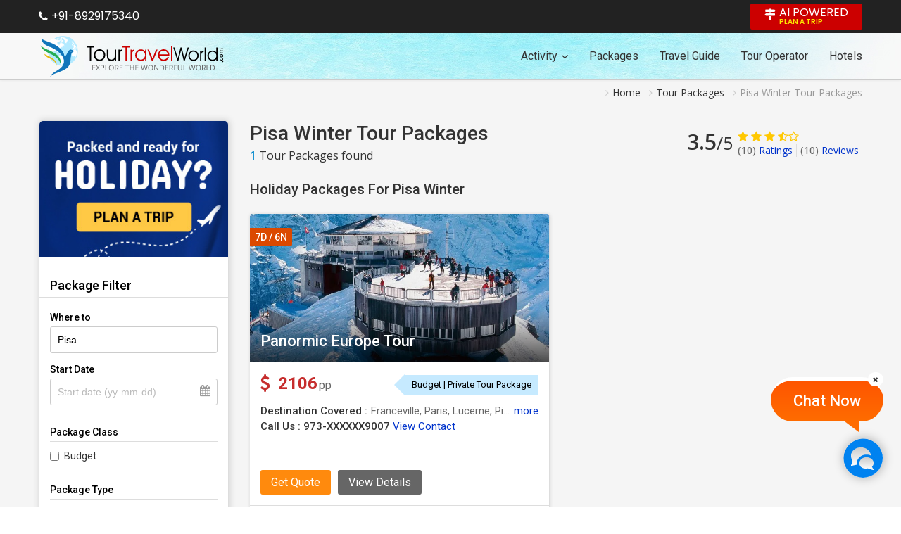

--- FILE ---
content_type: text/html; charset=UTF-8
request_url: https://www.tourtravelworld.com/packages/pisa_winter-holidays.htm
body_size: 37224
content:

<!doctype html>
<html  lang="en">
<head>
<meta charset="utf-8">
<meta name="viewport" content="width=device-width, initial-scale=1"/>
<meta name="msvalidate.01" content="8270973D09556A944D68DC2B48F8F49F" /> 
<title>Pisa Winter Tour Packages,Book Pisa Winter Holiday Packages,Pisa Winter Travel Packages</title>
<meta name="description" content="Find & book Pisa Winter tour packages classified at very best price - Get the thousands of Pisa Winter holiday packages online, explore for latest travel deals and Pisa Winter travel packages according to your requirement and budget. Book Pisa Winter packages now!"/>
<meta name="keywords" content="pisa winter tour packages, book pisa winter holiday packages, pisa winter travel packages, pisa winter vacation packages"/>
<link rel="shortcut icon" href="/favicon.ico" type="image/x-icon" />
<meta name="facebook-domain-verification" content="lxniv0jlr8dv3htnomuh5chwf9lzj5" />
	<link rel="canonical" href="https://www.tourtravelworld.com/packages/pisa_winter-holidays.htm" />
	<link rel="preconnect" href="https://www.googletagmanager.com" crossorigin="anonymous"/>
<link rel="preconnect" href="https://fonts.googleapis.com" crossorigin="anonymous"/>
<link rel="preconnect" href="https://fonts.gstatic.com" crossorigin="anonymous"/>
<link rel="preconnect" href="https://www.youtube.com" crossorigin="anonymous"/>
<link rel="preconnect" href="https://play.google.com" crossorigin="anonymous"/>
<link rel="preconnect" href="https://itunes.apple.com" crossorigin="anonymous"/>
<link rel="preconnect" href="https://www.facebook.com" crossorigin="anonymous"/>
<link rel="preconnect" href="https://twitter.com" crossorigin="anonymous"/>
<link rel="preconnect" href="https://in.pinterest.com" crossorigin="anonymous"/>
<link rel="preconnect" href="https://www.weblinkindia.net" crossorigin="anonymous"/>
<link rel="preconnect" href="https://cdn.jsdelivr.net" crossorigin="anonymous"/>
<link rel="preconnect" href="https://www.tourtravelworld.com" crossorigin="anonymous"/>
<link rel="preconnect" href="https://static.tourtravelworld.com" crossorigin="anonymous"/>
<link rel="dns-prefetch" href="https://www.googletagmanager.com" crossorigin="anonymous"/>
<link rel="dns-prefetch" href="https://fonts.googleapis.com" crossorigin="anonymous"/>
<link rel="dns-prefetch" href="https://fonts.gstatic.com" crossorigin="anonymous"/>
<link rel="dns-prefetch" href="https://www.youtube.com" crossorigin="anonymous"/>
<link rel="dns-prefetch" href="https://play.google.com" crossorigin="anonymous"/>
<link rel="dns-prefetch" href="https://itunes.apple.com" crossorigin="anonymous"/>
<link rel="dns-prefetch" href="https://www.facebook.com" crossorigin="anonymous"/>
<link rel="dns-prefetch" href="https://twitter.com" crossorigin="anonymous"/>
<link rel="dns-prefetch" href="https://in.pinterest.com" crossorigin="anonymous"/>
<link rel="dns-prefetch" href="https://www.weblinkindia.net" crossorigin="anonymous"/>
<link rel="dns-prefetch" href="https://cdn.jsdelivr.net" crossorigin="anonymous"/>
<link rel="dns-prefetch" href="https://www.tourtravelworld.com" crossorigin="anonymous"/>
<link rel="dns-prefetch" href="https://static.tourtravelworld.com" crossorigin="anonymous"/>
	<link rel="stylesheet" href="https://static.tourtravelworld.com/css/travel-agent-header.css"/>
		<link href="https://static.tourtravelworld.com/css/ttw-chat.css" rel="stylesheet" />
	<style>

	body.ofh{overflow:hidden;}
	.tacp-sec{background:#f5f5f5;}	
	.breadcrumb-list{padding:10px 0;display:flex;align-items:center;justify-content:flex-end;font-size:14px;color:#999;}
	.breadcrumb-list li{position:relative;padding-left:10px;padding-right:12px}
	.breadcrumb-list li:last-child{padding-right:0}
	.breadcrumb-list li:before{content:'\f105';font-family:'FontAwesome';position:absolute;left:0; top:3px; color:#ccc}
	.breadcrumb-list li a{display:block;color:#333;transition:all 0.3s ease}
	.breadcrumb-list li:hover a{color:#000;text-decoration:underline;}
	.tas-inner{display:flex;flex-wrap:wrap;padding:20px 0;margin-left:-15px;margin-right:-15px;}
	.tas-fs{width:300px;position:relative; padding-left:15px;padding-right:15px}
	.tas-fs-box{background:#fff;border:1px solid #ddd;border-radius:5px;box-shadow:1px 0px 10px #ccc;}
	.pyh-banner{margin-bottom:30px;border-radius:5px 5px 0 0; overflow:hidden;}
	.pyh-banner a{display:block;line-height:0;}
	.pyh-banner img{width:100%;height:auto;}
	.tas-fs-sh{font-family:'Roboto', sans-serif; padding:0 15px 5px 15px;font-size:18px; font-weight:500; line-height:22px; color:#000;border-bottom:1px solid #ddd;}
	.tas-fs-body{padding:20px 15px;font-family:'Roboto', sans-serif;}
	.af-ig{margin-bottom:15px;}
	.where-to{position:relative;}
	.af-ig .calender-icon{position:absolute;}
	.agig-label{font-size:14px; font-weight:500; color:#000;display:block;margin-bottom:5px;}
	.af-fc{width:100%;padding:10px;border:1px solid #ccc;font-size:14px;color:#000;outline:none;box-shadow:none;border-radius:3px;}
	.tas-fs-body .ui-autocomplete.ui-corner-all{font-family:'Roboto', sans-serif;top:100%;border-radius:0px 0px 5px 5px;box-shadow:0 0 5px #ccc; background:#fff; max-height:250px;overflow-y:auto; overflow-x:hidden; padding:0;}
	.tas-fs-body .ui-menu .ui-menu-item{border-radius:0;border:solid #ddd;border-width:0px 0px 1px 0px}
	.tas-fs-body .ui-menu .ui-menu-item:last-child{border-width:0}
	.tas-fs-body .ui-menu .ui-menu-item a{border:none;background:none; border-radius:0; padding:7px 10px; font-size:14px;color:#666;line-height:20px;}
	.tas-fs-body .ui-menu .ui-menu-item:hover a{background:#f5f5f5;color:#08c}
	.tas-fs-body .ui-menu .ui-menu-item a.ui-state-focus, .tas-fs-body .ui-menu .ui-menu-item a.ui-state-active{margin:0;}
	.start-date{position:relative;}
	.start-date .calender-icon{position:absolute;right:10px;top:8px;pointer-events:none;color:#999}
	.af-activities{margin-top:30px;}
	.afa-h{font-family:'Roboto', sans-serif;font-size:14px; font-weight:500; border-bottom:1px solid #ddd;padding-bottom:5px;margin-bottom:10px;}
	.af-activity-list{margin:0;padding:0;list-style:none}
	.af-activity-list li{margin-bottom:10px;}
	.af-activity-list li:last-child{margin-bottom:0}
	.af-activity-list .checkbox{display:flex;align-items:center;font-size:14px;line-height:20px;}
	.af-activity-list .checkbox input[type="checkbox"]{margin-right:7px;}
	.af-activity-list .checkbox input[type="checkbox"] + label{cursor:pointer;color:#333}
	.af-activities .range-slider{margin-top:15px;height:5px;background:#ccc;border-radius:15px;border:none}
	.af-activities .range-slider .ui-widget-header{background:#d94747}
	.af-activities .range-slider .ui-slider-handle{height:15px;width:15px;border-radius:50%;border:none;background:#d94747;top:-5px;}
	.tour-range,.price-range{margin-top:10px;display:flex;align-items:center;justify-content:space-between;font-size:14px;line-height:20px;color:#666}
	.tour-range strong,.price-range strong{font-weight:500;color:#000}
	.ta-cs{width:calc(100% - 300px);padding-left:15px; padding-right:15px}
	.ta-cs-h{display:flex;align-items:center;margin-bottom:20px;justify-content:space-between;}
	.ta-cs-left h1{font-family:'Roboto', sans-serif;font-size:28px;color:#333;font-weight:500;line-height:38px}
	.ta-cs-counter{font-size:16px;line-height:25px;color:#333}
	.ta-cs-counter strong{color:#08c;font-weight:600}
	.oars-sec{display:flex;align-items:center;}
	.oars-count{font-size:30px;line-height:35px;font-weight:600;color:#333;margin-right:7px;}
	.oars-count small{font-size:25px;font-weight:400;color:#333}
	.oars-ratting{color:#ffc800}
	.oars-ratting i.fa{display:inline-block;font-size:16px}
	.oars-list{display:flex;align-items:center;}
	.oars-list li{color:#999;font-size:14px;line-height:18px;border-right:1px solid #ddd;padding:0 5px}
	.oars-list li:first-child{padding-left:0}
	.oars-list li a{color:#03c}
	.oars-list li strong{font-weight:500;color:#666}
	.oars-list li:last-child{border-right:0}
	.agent-ci {font-family:'Roboto', sans-serif;box-shadow:1px 0 10px #ccc;position:relative;margin-bottom:20px;}

	.sf-box{font-family:'Roboto', sans-serif;margin-bottom:20px;display:flex;gap:10px;}
	.sf-label{font-weight:500;color:#333; font-size:16px;line-height:28px;flex-shrink:0}
	.sf-value{display:flex;flex-wrap:wrap;gap:7px;}
	.sf-item{border:1px solid #03c; color:#03c; border-radius:3px;padding:5px 10px;display:inline-flex;align-items:center;font-size:14px;line-height:16px;background:#fff;}
	.sf-item .sf-close{display:inline-flex;margin-left:10px; color:#999; font-size:14px;}
	.sf-clear{border:1px solid #c30; color:#c30; border-radius:3px;padding:5px 10px;display:inline-flex;align-items:center;font-size:14px;line-height:16px;background:#fff; transition:all 0.3s ease}
	.sf-clear:hover{background:#c30;color:#fff}
	.atp-cs{margin-bottom:30px;font-family:'Roboto', sans-serif;}
	.tpc-acc{font-size:16px;line-height:27px;color:#666;max-height:80px;overflow:hidden;position:relative;margin-bottom:5px; transition:all 0.3s ease}
	.tpc-acc:after {content:''; position:absolute;bottom:0;left:0;height:50px;width:100%;   background-image:linear-gradient(transparent, #f5f5f5);}
	.tpc-acc.more{max-height:initial;}
	.tpc-acc.more:after{display:none;}
	.tpc-acc strong, .tpc-acc b{font-weight:500;color:#333}
	.tpc-acc a{color:#1a73e8}
	.atp-cs .tpc-more-link{display:inline-block;font-size:15px;color:#1a73e8}
	.mrp{font-family: 'Roboto', sans-serif;border:1px solid #2181cc;padding:10px;border-radius:5px;background:#fff;margin-bottom:30px;}
	.mrp-h{text-align:center;font-size:20px;font-weight:400;color:#fff;background-image: linear-gradient(to right, #04caa1, #2d64dd, #04caa1); padding:15px; line-height:25px;}
	.mrp-link{padding:20px 0 0 0;display:flex;flex-wrap:wrap;justify-content:center;}
	.mrp-link a{display:inline-block;margin-right:10px; margin-bottom:10px; border:1px solid #2181cc;border-radius:25px;padding:10px 30px; font-size:14px;color:#000;font-weight:400;background: repeating-linear-gradient(#daefff, #fff); transition:all 0.3s ease}
	.mrp-link a:hover{background:#2181cc;color:#fff}
	.tp-list-sec h2{font-family:'Roboto', sans-serif;font-size:20px; font-weight:500;color:#333;line-height:30px;margin-bottom:20px;}
	.tp-list{display:flex;gap:30px 20px;flex-wrap:wrap;font-family: 'Roboto', sans-serif;}
	.tp-list > li{width:calc(50% - 10px);box-sizing:border-box;}
	.tp-list .tp-item{background:#fff;border-radius:3px; overflow:hidden; cursor:pointer; box-shadow:1px 1px 5px #ccc; transition:all 0.3s ease}
	.tp-list .tp-item:hover{box-shadow:2px 2px 20px #ccc;}
	.tp-list .tp-img{width:100%;height:211px;line-height:0;position:relative;overflow:hidden;}
	.tp-list .tp-img img{width:100%;height:211px;object-fit:cover;}
	.tp-list .days{position:absolute;top:20px;left:0;background:#db4900;color:#fff;border-radius:0px 3px 3px 0;line-height:normal;padding:5px 7px;font-size:14px;font-weight:500}
	.tp-list .tp-title{position:absolute;bottom:0;left:0;right:0;padding:30px 15px 15px 15px;font-size:22px;font-weight:500;line-height:30px;color:#fff;background-image:linear-gradient(rgba(0,0,0,0), rgba(0,0,0,0.7));}
	.tp-list .tp-title a{color:#fff;transition:all 0.3s ease}
	.tp-list .tp-item:hover .tp-title a{text-decoration:underline;}
	.tp-list .tp-img .icon-fv{position:absolute;top:15px;right:15px;z-index:1;cursor:pointer;display:inline-block;font-size:25px;color:#ff0000}
	.tp-list .tp-img .icon-fv.on{color:#ff0000}
	.tp-list .tp-img .icon-fv.on .fa-heart-o:before {content:"\f004";}
	.tp-list .tp-info{padding:15px;}
	.tp-list .tp-price{display:flex;flex-wrap:wrap;align-items:center; justify-content:space-between; margin-bottom:10px;}
	.tp-list .price{display:inline-flex;align-items:center;font-size:24px;color:#c62d2d;line-height:30px;margin-right:30px}
	.tp-list .price i.fa-inr,.tp-list .price i.fa-usd{margin-right:5px;}
	.tp-list .price small{color:#666;font-size:16px;margin-left:2px;}
	.tp-list .price .por{font-size:15px;font-weight:600;line-height:25px;display:inline-block;}
	.tp-list .tp-type{background:#c6eaff;color:#000;font-size:13px; line-height:18px; padding:5px 10px;position:relative;}
	.tp-list .tp-type:before{content:'';position:absolute;border:15px solid transparent;border-right-color:#c6eaff;left:-30px;top:-1px;}
	.tp-list .tp-oi{display:flex;flex-direction:column;gap:7px;min-height:80px;}
	.tp-list .tp-oi li{font-size:15px;color:#666;line-height:22px;}
	.tp-list .tp-oi li.short{white-space:nowrap;overflow:hidden;display:flex;}
	.tp-list .tp-oi li.short .trantxt {max-width:calc(100% - 50px);white-space:nowrap;overflow:hidden;text-overflow: ellipsis;margin-left: 5px;}
	.tp-list .tp-oi li.short.nowrap {white-space:wrap;overflow:visible;display:block;}
	.tp-list .tp-oi li.short.nowrap .trantxt {max-width:initial;white-space:normal;overflow:visible;text-overflow:initial;
    display: inline;}
	.tp-list .tp-oi li strong{font-weight:500;color:#333;flex-shrink:0}
	.tp-list .tp-oi a{color:#03c}
	.tp-list .tp-btns{display:flex;flex-wrap:wrap;align-items:center;padding:0 15px 15px 15px;border-bottom:1px solid #ddd}
	.tp-list .tp-btns a{display:inline-block;padding:7px 15px;font-size:16px; line-height:21px; font-weight:400;color:#fff;border-radius:3px;margin-right:10px;background:#666}
	.tp-list .tp-btns a.btn-warning{background:#ff8a0d;color:#fff}
	.tp-list .tp-agent{display:flex; padding:7px 15px;gap:15px;}
	.tp-list .logo-icon{font-size:20px; line-height:27px; color:#fff;border-radius:3px;padding:7px;background:#4095c5;font-weight:600; min-width:55px;display:flex;align-items:center;justify-content:center;}
	.tp-list .logo-icon.logo-img{padding:0;background:transparent;line-height:0;width:55px;height:45px;overflow:hidden;display:flex;align-items:center;justify-content:center;}
	.tp-list .logo-icon.logo-img img{width:100%;height:auto;}
	.tp-list .tp-agent-info{border-left:1px solid #ededed;padding-left:15px;max-width:calc(100% - 70px);}
	.tp-list .tp-agent-name{font-size:16px;line-height:25px;color:#333;font-weight:500;width:100%;white-space:nowrap;overflow:hidden;text-overflow:ellipsis;}
	.tp-list .tp-agent-name a{color:#333;}
	.tp-list .tp-agent-ratting{display:flex;align-items:center;font-size:14px; line-height:20px; color:#666}
	.tp-list .tp-agent-ratting strong{color:#333;font-weight:bold;}
	.tp-list .ratting{font-size:16px;margin-right:5px;color:#ebba53}
	.tp-loadmore{text-align:center;margin-top:30px;}
	.tp-loadmore a{display:inline-block;padding:7px 30px;background:#0082cc;color:#fff;font-size:16px;font-weight:500;line-height:25px}
	.tp-loadmore a i.fa{margin-right:5px;}
	.tpftl-sec{background:#fff;padding:20px;box-shadow: 1px 0 10px #ccc;margin-top:50px; margin-bottom:40px}
	.tpftl-sec h2{font-family: 'Roboto', sans-serif; font-size:20px;color:#000;font-weight:500;line-height:25px;margin-bottom:15px;}
	.tpfrl-list{margin:0;padding:0;list-style:none;display:flex;flex-wrap:wrap;font-family: 'Roboto', sans-serif;}
	.tpfrl-list li{margin-right:10px;margin-bottom:15px;}
	.tpfrl-list li.off{display:none}
	.tpfrl-list li a{display:block;border:1px solid #ccc;font-size:16px;line-height:25px;border-radius:5px;color:#666;text-decoration:none;padding:5px 15px;transition:all 0.3s ease}
	.tpfrl-list li a.mtp-link{border-color:#08c;color:#08c;}
	.tpfrl-list li a:hover{border-color:#08c;color:#fff;background:#08c;}
	.rtal-sec{margin-bottom:40px;font-family: 'Roboto', sans-serif;}
	.rtal-sec h2{font-family: 'Roboto', sans-serif; font-size:25px;color:#000;font-weight:500;line-height:30px;margin-bottom:10px;}
	.rtal-sec p{font-size:16px;line-height:26px;color:#333;}
	.rta-list{margin:20px 0;display:flex;flex-direction:column;gap:20px}
	.rta-list li{background:#fff;border-radius:3px;box-shadow:1px 0px 10px #ccc;display:flex;gap:20px; padding:20px;}
	.rta-list .rta-logo{display:inline-flex;align-items:center;width:80px;height:60px;justify-content:center;line-height:0;overflow:hidden;border-radius:3px;position:relative;flex-shrink:0}
	.rta-list .rta-logo:after{content:'';position:absolute;top:0;left:0;width:80px;height:60px;border-radius:3px;background:rgba(0, 0, 0, 0.1);}
	.rta-list .rta-logo img{width:auto;height:auto;max-width:80px;max-height:60px;}
	.rta-list .rta-logo span{display:inline-flex;align-items:center;justify-content:center;border-radius:3px;font-size:40px;font-weight:500;color:#fff;line-height:50px;width:80px;height:60px;}
	.rta-list .rta-left{display:flex;gap:15px;max-width:calc(100% - 250px);align-items:center;flex-grow:1}
	.rta-list .rta-info{padding-right:20px}
	.rta-list .rta-name{display:flex;flex-wrap:wrap;align-items:center;}
	.rta-name .agent-name{font-size:18px;color:#03c;font-weight:500;line-height:22px;margin-right:5px;}
	.rta-name .agent-ratting{font-size:14px;color:#ecbb55;margin-right:5px;}
	.rta-name .agent-reviews{font-size:14px;color:#333;line-height:18px;}
	.rta-name .agent-reviews strong{font-weight:bold;color:#000;font-size:16px;}
	.rta-list .rta-info .rta-oi{font-size:13px;line-height:18px;color:#333;display:-webkit-box;-webkit-line-clamp:3;-webkit-box-orient:vertical;overflow:hidden;}
	.gafq-link{display:inline-block;background:#ebba53;color:#fff;font-size:20px;font-weight:500;border-radius:3px;padding:7px 40px;line-height:23px;}
	.gafq-link small{display:block;text-align:center; line-height:18px;font-weight:400;font-size:14px;}
	.tral-loadmore{text-align:center;}
	.tral-loadmore a{display:inline-flex;color:#2e5fc3;align-items:center;background:#fff;padding:10px 40px;font-size:16px;font-weight:500;box-shadow:1px 0px 10px #ccc}
	.tral-loadmore a i.fa{margin-left:10px;font-size:12px;}
	.ljr-sec{margin:50px 0 0 0;}
	.ljr-sec h2{font-family: 'Roboto', sans-serif;font-size:22px;color:#000;font-weight:500;line-height:30px;margin-bottom:15px;}
	.lltr-list{font-family: 'Roboto', sans-serif;display:flex;flex-wrap:wrap;margin-left:-10px;margin-right:-10px;list-style:none}
	.lltr-list li{width:33.33%;box-sizing:border-box;padding-left:10px;padding-right:10px;margin-bottom:20px;}
	.lltr-item{background:#fff;border-radius:5px;padding:20px; min-height:100%;box-sizing:border-box;box-shadow:1px 0px 10px #ccc}
	.lltr-h{display:flex; flex-wrap:wrap;}
	.lltr-icon{width:50px;height:50px; line-height:0; display:flex;align-items:center;justify-content:center;margin-right:15px;color:#fff;border-radius:50%;font-size:40px; overflow:hidden;}
	.lltr-icon img{max-width:100%;height:auto;}
	.lltr-info{width:calc(100% - 65px)}
	.lltr-name{font-size:16px;line-height:25px;font-weight:600;color:#000;white-space:nowrap;overflow:hidden;text-overflow:ellipsis;}
	.lltr-ratting{display:flex;align-items:center;}
	.lltr-ratting .ratting{font-size:16px;color:#ff8708; line-height:25px;margin-right:5px}
	.lltr-ratting .ratting-counter{color:#666;line-height:20px;}
	.lltr-ratting .ratting-counter strong{font-weight:600;color:#333}
	.lltr-date{font-size:13px;color:#666; line-height:20px;}
	.lltr-review{margin-top:7px;font-size:14px;line-height:25px;color:#666;font-style:italic; min-height:50px;}
	.lltr-review a{color:#3867ff;}
	.lltr-footer{margin-top:15px;}
	.lltr-for,.lltr-location{font-size:14px;color:#999;line-height:20px;}
	.lltr-for a{color:#3867ff;font-weight:600}
	.ymal-sec,.faq-sec{padding:30px 0;}
	.ymal-sec h2,.faq-sec h2{font-family: 'Roboto', sans-serif;font-size:22px;font-weight:500;margin-bottom:10px; line-height:30px;}
	.ymal-sec .ymal{background:#fff;border-radius:5px; box-shadow:1px 0 15px #ccc;padding:20px;}
	.ymal-list{font-family: 'Roboto', sans-serif;display:flex;flex-wrap:wrap; margin-left:-15px;margin-right:-15px}
	.ymal-list li{margin-bottom:10px;padding-left:15px; padding-right:15px; width:33.33%}
	.ymal-list li a{font-size:16px;line-height:24px;color:#03c;position:relative;padding-left:15px;display:inline-block;}
	.ymal-list li a:before{content:'\f105';font-family:'FontAwesome';color:#999; font-size:14px; position:absolute;left:0;top:0px;}
	
	.faq-list{list-style: none; counter-reset:faqs-counter;}
	.faq-list li{background:#fff;border-radius:3px; padding:15px 15px 15px 45px; box-shadow:1px 0px 10px #ccc;margin-bottom:15px;position:relative;counter-increment:faqs-counter;}
	.faq-list > li::before {content:counter(faqs-counter) ". "; color:#de2101;font-size:16px;line-height:25px;font-weight: 700;position:absolute;left:15px;top:15px;width:25px;text-align:center;}
	.faq-list .faq-ans{display:none;font-size:14px;color:#333;line-height:27px; margin-top:10px;}
	.faq-list .faq-q{font-size:16px;font-weight:500;color:#000;line-height:25px;position:relative;cursor: pointer;padding-right:20px;}
	.faq-list .faq-q:after {content:'\f067'; font-family:'FontAwesome'; position:absolute;right:0;top:0px;    color: #999;font-weight:normal;transition:all 0.3s ease;}
	.faq-list .faq-q.on:after{content:'\f068'}
	.faq-list .faq-ans p{margin-bottom:5px;}
	.faq-list .faq-ans p:last-child{margin-bottom:0}
	.faq-list .faq-ans ul{margin:0 0 0 15px;list-style:disc;}
	.faq-list .faq-ans ul > li{margin-bottom:5px;}
	.faq-list .faq-ans ol{margin:0 0 0 15px;list-style:decimal;}
	.faq-list .faq-ans ol > li{margin-bottom:5px;}
		
    .blog-sec{padding:45px 0;background:#fff;}
	.blog_list{display:flex;margin:0px -10px;justify-content:center}
	.blog_list li{width:25%;}
	.blog_list li .blog_sec{margin:0px 7px;background:#fff;border:solid 1px #ccc;box-shadow:5px 5px 5px #eee}
	.blog_list li .blog_sec .blog_img{width:100%;height:140px;overflow:hidden;display:flex;align-items:center;justify-content:center;}
	.blog_list li .blog_sec .blog_img img{width:100%;max-width:100%;height:140px;object-fit:cover;transition:all .3s ease}
	.blog_list li .blog_sec .blog_det_info{padding:15px;font-size:13px;}
	.blog_list li .blog_sec .blog_det_info .blog-title{font-weight:600;font-size:16px;display:-webkit-box;-webkit-box-orient:vertical;-webkit-line-clamp:2;display:block;line-height:22px;max-height:3.1rem;overflow:hidden;text-overflow:ellipsis;word-break:break-word;min-height:38px;}
	.blog_list li .blog_sec .blog_det_info .blog-sd{font-size:14px;color:#666;line-height:22px;margin-top:10px;display:-webkit-box;-webkit-line-clamp:2;-webkit-box-orient:vertical;overflow:hidden;}
	.blog_list li .blog_sec .blog_det_info h3 a{color:#333;}
	.blog_list li .blog_sec .blog_det_info .blog-meta{display:flex; flex-wrap:wrap; font-size:11px; color:#999;line-height:20px;}
	.blog_list li .blog_sec .blog_det_info .blog-meta .posted-by{margin-right:5px;}
	.blog_list li .blog_sec .blog_det_info .blog-meta .posted-from{margin-left:5px;}
	.blog_list li .blog_sec .blog_det_info .blog-meta a{color:#333}
	.blog_list li .blog_sec .blog_det_info ._post_date a{color:#333} 
	.blog_list li .blog_sec:hover .blog_img img{transform:scale(1.1)}
	.blog_list li .blog_sec:hover {border:solid 1px #7e9bf5;box-shadow:3px 3px 3px #ddd}
	.blog_list li .blog_sec:hover .blog_det_info h3 a{color:#000;}
    .ppci-see-all{text-align:center;margin-top:20px;}
	.ppci-see-all a{display:inline-block;font-size:15px;font-weight:600;background:#1b5cac;cursor:pointer;color:#fff;padding:10px 18px;border-radius:5px;}
	.ppci-see-all a:hover{background:#444;}
	.ppci-see-all a i.fa{display:inline-block;vertical-align:middle;margin-left:5px;font-size:13px;}
	.sh-title h1,.sh-title h2{font-family: 'Roboto', sans-serif; font-size:22px;color:#000; font-weight:500;    line-height:30px;margin-bottom:10px;}
	.sh-title a{background:linear-gradient(to right,#c13a3b 35%,#000);-webkit-background-clip:text;-webkit-text-fill-color:transparent;}	
	
	@media screen and (max-width:1200px){
	.tas-inner{margin-left:-10px;margin-right:-10px}
	.tas-fs,.ta-cs{padding-left:10px;padding-right:10px;}
	}
	@media screen and (max-width:800px){	
	.sh-title{text-align:left;margin-bottom:15px;padding-bottom:7px;position:relative;}
	.sh-title:after{content:'';position:absolute;left:0;bottom:0;width:49px;height:2px;background:#ed5455}
	.sh-title h2{font-size:16px;font-weight:400;color:#333;line-height:20px;text-align:left}
	.erebci-sec{background:#f5f5f5;padding:20px 0;box-shadow:0px 0px 5px 5px #ccc;}
	.blog_list{display:block;margin:0px;padding:0;list-style:none;white-space:nowrap;overflow-x:auto;}
	.blog_list > li{display:inline-block;padding:0;width:286px;vertical-align:top;white-space:normal;margin-right:10px}
	.blog_list > li .blog_sec{margin:0px;}
	.blog_list > li:last-child{margin-right:0}
	}</style>
<script src="https://cdn.pagesense.io/js/exportersindia/dca99ba4af274fd8960981885b2d277c.js"></script>
<!-- Google Tag Manager -->
<script>(function(w,d,s,l,i){w[l]=w[l]||[];w[l].push({'gtm.start':
new Date().getTime(),event:'gtm.js'});var f=d.getElementsByTagName(s)[0],
j=d.createElement(s),dl=l!='dataLayer'?'&l='+l:'';j.async=true;j.src=
'https://www.googletagmanager.com/gtm.js?id='+i+dl;f.parentNode.insertBefore(j,f);
})(window,document,'script','dataLayer','GTM-PCRBWWR');gtag('config', 'AW-995748976');</script>
<!-- End Google Tag Manager -->
</head>
<body>
<!-- Google Tag Manager (noscript) -->
<noscript><iframe src="https://www.googletagmanager.com/ns.html?id=GTM-PCRBWWR" height="0" width="0" style="display:none;visibility:hidden" loading="lazy"></iframe></noscript>
<!-- End Google Tag Manager (noscript) -->
<script type="application/ld+json">
{
  "@context": "https://schema.org",
  "@type": "Organization",
  "name": "TourTravelWorld.com",
  "url": "https://www.tourtravelworld.com/",
  "logo": "https://static.tourtravelworld.com/images/ttw-logo.svg",
  "telephone": "+91-8929175340",
  
  "address": {
    "@type": "PostalAddress",
    "streetAddress": "33 & 33A, Rama Road, Industrial Area, Near Kirti Nagar Metro Station, New Delhi",
    "addressLocality": "Delhi",
    "postalCode": "110015",
    "contactType" : "Customer Support",
    "addressCountry": "IN"
  },  

  "sameAs": [
    "https://www.facebook.com/TourTravelWorld/",
    "https://twitter.com/TravelWorld_",
    "https://www.instagram.com/tourtravelworld_/",
    "https://www.youtube.com/c/Tourtravelworld/",
    "https://www.linkedin.com/company/tourtravelworld.com",
    "https://in.pinterest.com/tourtravelworld/"
  ]
}
</script>
<div class="sticky-header">
		
	<div class="ta-ht">
  	<div class="fw">
    	<div class="ta-ht-inner">
           <div class="taht-left">
           <span class="ht-call"> <i class="fa fa-phone"></i> +91-8929175340</span>
           </div>
            <div class="taht-right">
              <a href="javascript:;" onclick="javascript:getCustomInquiry('',);" title="Plan A Trip" class="ht-link-pat"><i class="fa fa-map-signs"></i> <span>AI Powered <small>Plan A Trip</small></span></a>
            </div>
        </div>
    </div>
    </div>

	<header class="ta-header" >
    <div class="fw">
    	<link rel="preload" as="image" href="https://static.tourtravelworld.com/images/andman-header-bg.jpg" fetchpriority="high">
    	<div class="ta-header-inner">
        <a href="https://www.tourtravelworld.com" class="ttw-logo" aria-label="Tour Travel World">
          <img src="https://static.tourtravelworld.com/images/ttw-logo.svg" alt="" width="265" height="58">
        </a>
					<div class="tah-nav">
	          	          

								
					<ul class="tah-navbar">
					<li class="ad-menu">
	                  <a href="#">Activity <i class="fa fa-angle-down"></i></a>
	                  <ul class="ad-menu-list">
	                    <li class="menu-arrow menu-arrow-top"></li>
																<li class="liH"><a href="https://www.tourtravelworld.com/packages/pisa_adventure-holidays.htm">Adventure</a></li>
																		<li class="liH"><a href="https://www.tourtravelworld.com/packages/pisa_food-drink-holidays.htm">Food and Drink</a></li>
																		<li class="liH"><a href="https://www.tourtravelworld.com/packages/pisa_forts-palaces-holidays.htm">Forts and Palaces</a></li>
																		<li class="liH"><a href="https://www.tourtravelworld.com/packages/pisa_river-rafting-holidays.htm">River Rafting</a></li>
																		<li class="liH"><a href="https://www.tourtravelworld.com/packages/pisa_adventure-sports-holidays.htm">Adventure Sports</a></li>
																		<li class="liH"><a href="https://www.tourtravelworld.com/packages/pisa_caving-holidays.htm">Caving</a></li>
																		<li class="liH"><a href="https://www.tourtravelworld.com/packages/pisa_mountaineering-holidays.htm">Mountaineering</a></li>
																		<li class="liH"><a href="https://www.tourtravelworld.com/packages/pisa_boating-holidays.htm">Boating</a></li>
																		<li class="liH"><a href="https://www.tourtravelworld.com/packages/pisa_boat-safari-holidays.htm">Boat Safari</a></li>
																		<li class="liH"><a href="https://www.tourtravelworld.com/packages/pisa_boat-cruise-holidays.htm">Boat Cruise</a></li>
																		<li class="liH"><a href="https://www.tourtravelworld.com/packages/pisa_beaches-sightseeing-holidays.htm">Beaches Sightseeing</a></li>
																		<li class="liH"><a href="https://www.tourtravelworld.com/packages/pisa_bliss-spa-holidays.htm">Bliss Spa</a></li>
																		<li class="liH"><a href="https://www.tourtravelworld.com/packages/pisa_cable-car-tours-holidays.htm">Cable Car</a></li>
																		<li class="liH"><a href="https://www.tourtravelworld.com/packages/pisa_castles-holidays.htm">Castles</a></li>
																		<li class="liH"><a href="https://www.tourtravelworld.com/packages/pisa_light-sound-shows-holidays.htm">Light & Sound Shows</a></li>
																		<li class="liH"><a href="https://www.tourtravelworld.com/packages/pisa_monuments-historical-places-holidays.htm">Monuments & Historical Places</a></li>
																		<li class="liH"><a href="https://www.tourtravelworld.com/packages/pisa_museums-holidays.htm">Museums</a></li>
																		<li class="liH"><a href="https://www.tourtravelworld.com/packages/pisa_theme-parks-holidays.htm">Theme Parks</a></li>
																		<li class="liH"><a href="https://www.tourtravelworld.com/packages/pisa_sightseeing-holidays.htm">Sightseeing</a></li>
																
							<li class="menu-arrow menu-arrow-down"></li>
						</ul>
					</li>

					<li><a href="https://www.tourtravelworld.com/packages/pisa-holiday-packages.htm" class="db pt25px pb22px graydark xlarge">Packages </a></li>

					<li><a href="https://www.tourtravelworld.com/italy/pisa/" class="db pt25px pb22px graydark xlarge">Travel Guide </a></li>
					
					<li><a href="https://www.tourtravelworld.com/travel-agents/italy/pisa_tour-operator.htm" class="db pt25px pb22px graydark xlarge">Tour Operator </a></li>
											<li><a href="https://www.tourtravelworld.com/.htm" class="db pt25px pb22px graydark xlarge">Hotels </a></li>
											</ul>

									
			</div>

					</div>
	</div>
</header>
</div>
	<input type="hidden" name="display_format" id="display_format" value="desktop">
	<section class="tacp-sec">
	<div class="fw">
		<ul class="breadcrumb-list" itemscope="" itemtype="http://schema.org/BreadcrumbList">
	        <li itemprop="itemListElement" itemscope itemtype="http://schema.org/ListItem">
	        <meta itemprop="position" content="1"/>
	        <a itemprop="item" title="Home" href="https://www.tourtravelworld.com" ><span itemprop="name">Home</span></a></li>
	        <li itemprop="itemListElement" itemscope itemtype="http://schema.org/ListItem">
	        <meta itemprop="position" content="2"/>
	        <a itemprop="item" href="https://www.tourtravelworld.com/packages/"><span itemprop="name">Tour Packages</span></a>
	        </li>
	        <li itemprop="itemListElement" itemscope itemtype="http://schema.org/ListItem" class="active">
	        	<meta itemprop="position" content="3"/>
	        	<span itemprop="name">Pisa Winter Tour Packages</span>
	        </li>
	     </ul>
  
  		<div class="tas-inner" >
		<div class="tas-fs" id="left_filter">
			<div class="tas-fs-box" id="LeftSecFixed" >
				<div class="pyh-banner">
					<a href="javascript:;" onclick="javascript:getCustomInquiry();" title="Plan A Trip" area-label="Plan A Trip"><img src="https://static.tourtravelworld.com/images/holiday-plan-trip-banner.jpg" alt="Plan A Trip" height="207" width="287"  decoding="async" fetchpriority="high"/>
					</a>
				</div>
				<form>
				<div class="tas-fs-sh">Package Filter</div>
				<div class="tas-fs-body">
					<div class="af-ig">
						<label class="agig-label">Where to</label>
						<div class="where-to">
							<input type="text" name="where_to" id="where_to" class="af-fc" placeholder="Where to " value="Pisa" />
                             <input name="where_to_city_id" id="where_to_city_id" type="hidden" value="11243" />
                              <input name="where_to_hotspot_id" id="where_to_hotspot_id"  type="hidden" value="" />
                              <div id="where_to_city_div" class="autocomplete-dd"></div>

						</div>
					</div>
					<div class="af-ig">						
						<label class="agig-label">Start Date</label>
						<div class="start-date">
							<span class="calender-icon"><i class="fa fa-calendar"></i></span>
							<input type="text" class="af-fc" name="startDate" id="startDate" placeholder="Start date (yy-mm-dd)"/>
						</div>
					</div>						
					<div class="af-activities">
						<div class="afa-h">Package Class</div>
						<ul class="af-activity-list">
									                    		<li >
		                    		<div class="checkbox">
		                        	<input type="checkbox" name="pkg_class[]" class="pkg_class" id="pkg_class4" value="4"/>
		                            <label for="pkg_class4">Budget</label>
		                        	</div>
		                        	</li>
		                    										
						</ul>							
					</div>

					<div class="af-activities">
						<div class="afa-h">Package Type</div>
						<ul class="af-activity-list">
							                        		<li>
                        		<div class="checkbox">
                            	<input type="checkbox" name="pkg_type[]" id="pkg_type_t" value="T"/>
                                <label for="pkg_type_t">Private Tour </label>
                                </div>
                            	</li>
                        																								
						</ul>						
					</div>

					<div class="af-activities">
						<div class="afa-h">Tour Length</div>
						<div id="tourLength" class="range-slider"></div>
						<div class="tour-range">
							<div><strong id="sDays">7</strong> day</div>
							<div><strong id="eDays">7</strong> days</div>
						</div>
					</div>

					<div class="af-activities">
						<div class="afa-h">Rates in INR</div>
						<div id="priceRange" class="range-slider"></div>
						<div class="price-range">
							<div><i class="fa fa-inr"></i> <strong id="minPrice">189540</strong></div>
							<div><i class="fa fa-inr"></i> <strong id="maxPrice">189540</strong></div>
						</div>
					</div>
						                 	<input type="hidden" name="pkg_catg_id" id="pkg_catg_id" value="32"> 
	                 					</div>
				</form>
			</div>	  
		</div>

		<div class="ta-cs" itemtype="https://schema.org/TouristTrip" itemscope="">
		<meta itemprop="name" content="Pisa Winter Tour Packages" />
   		<meta itemprop="description" content="Find & book Pisa Winter tour packages classified at very best price - Get the thousands of Pisa Winter holiday packages online, explore for latest travel deals and Pisa Winter travel packages according to your requirement and budget. Book Pisa Winter packages now!" />

	   	   			<div class="ta-cs-h" itemscope itemtype="https://schema.org/Product">
			<div class="ta-cs-left">
	    		<h1 itemprop="name">Pisa Winter Tour Packages</h1>
	    		<div class="ta-cs-counter"><strong id="total_records">1</strong> Tour Packages found</div>
	    	</div>
	    	
			<div class="oars-sec" itemprop="aggregateRating" itemscope itemtype="https://schema.org/AggregateRating">
			<meta itemprop="worstRating" content="0" />
			<meta itemprop="bestRating" content="5" />
				<div class="oars-count" itemprop="ratingValue">3.5<small>/5</small></div>
			<div class="oars"><div class="oars-ratting"><i class="fa fa-star"></i> <i class="fa fa-star"></i> <i class="fa fa-star"></i>  <i class="fa fa-star-half-o"></i><i class="fa fa-star-o"></i>  
				</div>
				<ul class="oars-list">
				   <li><a href="#lsreviews" ><strong> (10)</strong> Ratings</a></li>
				   <li><a href="#lsreviews" ><strong> (<span itemprop="reviewCount">10</span>)</strong> Reviews</a></li>
				</ul>    
				</div>
				<div itemtype="http://schema.org/PostalAddress" itemscope="" itemprop="address" >
				<span itemprop="addressCountry" style="display:none;"></span>
				</div>
				</div>		    </div>
		    		<div id="pkg_main_div">
			<div class="sf-box" style="display:none;" id="clear_all_div">
	        	<div class="sf-label">Selected Filters :</div>
	        	<div class="sf-value" id="filters"></div>
	            <a href="javascript:;" id="clear_all_filters" class="sf-clear">Clear all filter</a>
	        </div>

	        <div class="tp-list-sec">
				<h2>
	        	Holiday Packages For Pisa Winter		        </h2>
	       		
			
				<ul class="tp-list" id="load_more_container">       <li>
       <div class="tp-item" data-url="https://www.tourtravelworld.com/packages/panormic-europe-tour-151771.html">
            <div class="tp-img">       
            <img itemprop="image"  alt="Panormic Europe Tour" src="https://dynamic.tourtravelworld.com/package-images/photo-big/dir_18/524765/233981.jpg"  onclick=""  width="800" height="533"  loading="lazy" decoding="async" fetchpriority="low">            <div class="tp-title"><a href="https://www.tourtravelworld.com/packages/panormic-europe-tour-151771.html" target="_blank" title="Panormic Europe Tour">Panormic Europe Tour</a></div>
                            <div class="days" title="7 Days 6 Nights">7D / 6N</div>
                            </div>

            <div class="tp-info">
                <div class="tp-price">
                                            <div class="price cost_css_inr"><i class="fa fa-inr"></i> <strong>1,89,540</strong><small>pp</small></div>
                        <div class="price cost_css_usd" style="display:none"><i class="fa fa-usd"></i> <strong>2106</strong><small>pp</small></div>
                        
                                            <div class="tp-type"><span>
                        Budget |   
                        Private Tour Package                    </span>
                    </div>
                 </div>

                <ul class="tp-oi">
                                    <li><strong>Destination Covered :</strong> <span class="trantxt">Franceville, Paris, Lucerne, Pisa, Florence, Rome, Switzerland, Engel berg, Italy </span>
                    </li>
                                                    <li><strong>Call Us :</strong> <strong>973-XXXXXX9007</strong> <a href="javascript:;" onclick="javascript:getAgentContact('524765','151771', '/packages/pisa_winter-holidays.htm', 'view_contact', ''); " class="blue fw6">View Contact</a></li>
                                                </ul>
                </div>

                <div class="tp-btns">
                    <a href="javascript:;" onclick="javascript:getAgentContact('524765','151771','/packages/pisa_winter-holidays.htm','',''); " class="btn-warning">Get Quote</a>
                    <a href="https://www.tourtravelworld.com/packages/panormic-europe-tour-151771.html" target="_blank" onclick="javascript:" class="btn-gray">View Details</a>
                </div>
                            <div class="tp-agent">
                                    <div class="logo-icon" style="background:#b63b46">
                        AT                    </div>
                    
                <div class="tp-agent-info">
                    
                    <div class="tp-agent-name"><a href="https://www.tourtravelworld.com/travel-agents/alrowad-travel-524765/tour_packages.htm">Alrowad Travel</a></div>
                    <div class="tp-agent-ratting">
                         <span class="ratting">
                                                  <i class="fa fa-star-o"></i><i class="fa fa-star-o"></i><i class="fa fa-star-o"></i><i class="fa fa-star-o"></i><i class="fa fa-star-o"></i>                        </span>
                        <strong>0</strong> <span class="small">/5 -  0 Reviews</span>
                    </div>
                </div>
                
                       </div>
       </li>
       </ul>				
			
								<input type="hidden" id="total_pages_id" value="1">
			</div>
		</div>
			
			        </div>
		</div>

		
	    </div>
		<div class="sm-link-sec">
	<div class="fw">
		<ul class="sm-link-list">
			<li><a href="https://www.facebook.com/TourTravelWorld/" title="Follow us on Facebook" target="_blank" class="facebook" aria-label="Follow Us on Facebook"><i class="fa fa-facebook"></i></a></li>
			<li><a href="https://www.tourtravelworld.com/blog/" target="_blank" title="TourTravelWorld Latest Blogs" class="blog" aria-label="Latest News"><svg xmlns="http://www.w3.org/2000/svg" viewBox="0 0 448 512" height="15" width="15"><path style="fill:#fff;" d="M446.6 222.7c-1.8-8-6.8-15.4-12.5-18.5-1.8-1-13-2.2-25-2.7-20.1-.9-22.3-1.3-28.7-5-10.1-5.9-12.8-12.3-12.9-29.5-.1-33-13.8-63.7-40.9-91.3-19.3-19.7-40.9-33-65.5-40.5-5.9-1.8-19.1-2.4-63.3-2.9-69.4-.8-84.8 .6-108.4 10C45.9 59.5 14.7 96.1 3.3 142.9 1.2 151.7 .7 165.8 .2 246.8c-.6 101.5 .1 116.4 6.4 136.5 15.6 49.6 59.9 86.3 104.4 94.3 14.8 2.7 197.3 3.3 216 .8 32.5-4.4 58-17.5 81.9-41.9 17.3-17.7 28.1-36.8 35.2-62.1 4.9-17.6 4.5-142.8 2.5-151.7zm-322.1-63.6c7.8-7.9 10-8.2 58.8-8.2 43.9 0 45.4 .1 51.8 3.4 9.3 4.7 13.4 11.3 13.4 21.9 0 9.5-3.8 16.2-12.3 21.6-4.6 2.9-7.3 3.1-50.3 3.3-26.5 .2-47.7-.4-50.8-1.2-16.6-4.7-22.8-28.5-10.6-40.8zm191.8 199.8l-14.9 2.4-77.5 .9c-68.1 .8-87.3-.4-90.9-2-7.1-3.1-13.8-11.7-14.9-19.4-1.1-7.3 2.6-17.3 8.2-22.4 7.1-6.4 10.2-6.6 97.3-6.7 89.6-.1 89.1-.1 97.6 7.8 12.1 11.3 9.5 31.2-4.9 39.4z"/></svg></a></li>
			<li><a href="https://in.pinterest.com/tourtravelworld/" title="Tourtravel World on Pinterest" target="_blank" class="pinterest" aria-label="Follow Us on Pinterest"><i class="fa fa-pinterest-p"></i></a></li>
			<li><a href="https://twitter.com/TravelWorld_" title="Follow us on Twitter" target="_blank" class="twitter" aria-label="Follow Us on Twitter"><svg xmlns="http://www.w3.org/2000/svg" viewBox="0 0 512 512" height="15" width="15"><path style="fill:#ffffff" d="M389.2 48h70.6L305.6 224.2 487 464H345L233.7 318.6 106.5 464H35.8L200.7 275.5 26.8 48H172.4L272.9 180.9 389.2 48zM364.4 421.8h39.1L151.1 88h-42L364.4 421.8z"></path></svg></a></li>
			<li><a href="https://www.youtube.com/c/Tourtravelworld/" title="Watch Tourtravel World on Youtube" target="_blank" class="youtube" aria-label="Follow Us on Youtube"><i class="fa fa-youtube"></i></a></li>
			<li><a href="https://www.linkedin.com/company/tourtravelworld.com" title="Connect Tourtravel World on Linkedin" target="_blank" class="linkedin" aria-label="Follow Us on Linkedin"><i class="fa fa-linkedin"></i></a></li>
			<li><a href="https://www.scoop.it/u/tourtravelworld" title="scoop it" target="_blank" class="scopeit" aria-label="Follow Us on Scopeit"><svg height="15" width="15" xmlns="http://www.w3.org/2000/svg" xml:space="preserve" viewBox="24.27 19.76 45.44 54.48"><g class="layer"><path style="fill:#fff;" d="M60.72 58.94c2.07-.04 5.49-.02 7.56-.01l1.4-27.95.03-11.22H59.29l.01 11.32 1.42 27.86zM34.54 19.77c-2.93.03-7.27.02-10.21 0l-.02 8.88h10.22l.01-8.88zm30.02 44.05c-1.5 0-3.76.02-5.26-.01v9.97a782.12 782.12 0 0 1 10.39 0l-.02-9.97c-1.43.03-3.68.01-5.11.01z"></path><path style="fill:#fff;" d="M24.3 73.78h10.3l-.03-33.21 5.23.08-.04 23.76c0 1.21.08 2.41.23 3.6.43 3.44 1.9 5.21 5.08 5.84 3.52.69 7.52.34 11.05-.04l.01-7.1c-.23.01-2.36.01-2.6 0-2.29-.08-3.34-1.05-3.35-3.33l.06-22.8h5.89l.01-7.07-5.99-.01.01-13.73-10.38-.01-.03 13.7H24.27l.02 20.15.01 20.18v-.01z"></path></g></svg></a></li>
			<li><a href="https://www.instagram.com/tourtravelworld_/" title="Tour travel world on Instagram" target="_blank" class="instagram" aria-label="Follow Us on Instagram"><i class="fa fa-instagram"></i></a></li>
		</ul>
	</div>
</div>	
	</section>
  	    <div class="footer-nav-tab">
    <div class="tabs-div">
    <div class="fw">
    <ul class="nav-tab">
            <li data-tab="navTab1"><h2>Italy Tour Packages by Theme</h2></li>
                <li data-tab="navTab2"><h2>Italy Tour Packages by City</h2></li>
                 <li data-tab="navTab3"><h2>Italy Tour Operators</h2> </li>
                 <li data-tab="navTab4"><h2>Italy Travel Guide</h2></li> 
                 
    </ul>        
    </div>
    </div>      

            <div class="tab-pan" id="navTab1">  
        <div class="fw">    
        <ul class="link-list">   
                        <li><a href="https://www.tourtravelworld.com/packages/milan_heritage-holidays.htm" title="Milan Heritage Tour Packages">Heritage Tour Packages</a></li>
                                <li><a href="https://www.tourtravelworld.com/packages/venice_heritage-holidays.htm" title="Venice Heritage Tour Packages">Heritage Tour Packages</a></li>
                                <li><a href="https://www.tourtravelworld.com/packages/florence_heritage-holidays.htm" title="Florence Heritage Tour Packages">Heritage Tour Packages</a></li>
                                <li><a href="https://www.tourtravelworld.com/packages/venice_forts-palaces-holidays.htm" title="Venice Forts and Palaces Tour Packages">Forts and Palaces Tour Packages</a></li>
                                <li><a href="https://www.tourtravelworld.com/packages/florence_forts-palaces-holidays.htm" title="Florence Forts and Palaces Tour Packages">Forts and Palaces Tour Packages</a></li>
                                <li><a href="https://www.tourtravelworld.com/packages/milan_forts-palaces-holidays.htm" title="Milan Forts and Palaces Tour Packages">Forts and Palaces Tour Packages</a></li>
                                <li><a href="https://www.tourtravelworld.com/packages/rome_forts-palaces-holidays.htm" title="Rome Forts and Palaces Tour Packages">Forts and Palaces Tour Packages</a></li>
                                <li><a href="https://www.tourtravelworld.com/packages/pisa_forts-palaces-holidays.htm" title="Pisa Forts and Palaces Tour Packages">Forts and Palaces Tour Packages</a></li>
                                <li><a href="https://www.tourtravelworld.com/packages/rome_heritage-holidays.htm" title="Rome Heritage Tour Packages">Heritage Tour Packages</a></li>
                                <li><a href="https://www.tourtravelworld.com/packages/rome_beach-islands-holidays.htm" title="Rome Beaches and Islands Tour Packages">Beaches and Islands Tour Packages</a></li>
                                <li><a href="https://www.tourtravelworld.com/packages/rome_lakes-rivers-holidays.htm" title="Rome Lakes & Rivers Tour Packages">Lakes & Rivers Tour Packages</a></li>
                                <li><a href="https://www.tourtravelworld.com/packages/rome_adventure-sports-holidays.htm" title="Rome Adventure Sports Tour Packages">Adventure Sports Tour Packages</a></li>
                                <li><a href="https://www.tourtravelworld.com/packages/rome_luxury-holidays.htm" title="Rome Luxury Tour Packages">Luxury Tour Packages</a></li>
                                <li><a href="https://www.tourtravelworld.com/packages/rome_adventure-holidays.htm" title="Rome Adventure Tour Packages">Adventure Tour Packages</a></li>
                                <li><a href="https://www.tourtravelworld.com/packages/siena_heritage-holidays.htm" title="Siena Heritage Tour Packages">Heritage Tour Packages</a></li>
                                <li><a href="https://www.tourtravelworld.com/packages/venice_lakes-rivers-holidays.htm" title="Venice Lakes & Rivers Tour Packages">Lakes & Rivers Tour Packages</a></li>
                                <li><a href="https://www.tourtravelworld.com/packages/pisa_heritage-holidays.htm" title="Pisa Heritage Tour Packages">Heritage Tour Packages</a></li>
                                <li><a href="https://www.tourtravelworld.com/packages/verona_heritage-holidays.htm" title="Verona Heritage Tour Packages">Heritage Tour Packages</a></li>
                                <li><a href="https://www.tourtravelworld.com/packages/padua_heritage-holidays.htm" title="Padua Heritage Tour Packages">Heritage Tour Packages</a></li>
                                <li><a href="https://www.tourtravelworld.com/packages/padova_heritage-holidays.htm" title="Padova Heritage Tour Packages">Heritage Tour Packages</a></li>
                                <li><a href="https://www.tourtravelworld.com/packages/san-severo_heritage-holidays.htm" title="San Severo Heritage Tour Packages">Heritage Tour Packages</a></li>
                                <li><a href="https://www.tourtravelworld.com/packages/bari_heritage-holidays.htm" title="Bari Heritage Tour Packages">Heritage Tour Packages</a></li>
                                <li><a href="https://www.tourtravelworld.com/packages/caserta_heritage-holidays.htm" title="Caserta Heritage Tour Packages">Heritage Tour Packages</a></li>
                                <li><a href="https://www.tourtravelworld.com/packages/salerno_heritage-holidays.htm" title="Salerno Heritage Tour Packages">Heritage Tour Packages</a></li>
                                <li><a href="https://www.tourtravelworld.com/packages/bologna_forts-palaces-holidays.htm" title="Bologna Forts and Palaces Tour Packages">Forts and Palaces Tour Packages</a></li>
                                <li><a href="https://www.tourtravelworld.com/packages/verona_forts-palaces-holidays.htm" title="Verona Forts and Palaces Tour Packages">Forts and Palaces Tour Packages</a></li>
                                <li><a href="https://www.tourtravelworld.com/packages/padova_forts-palaces-holidays.htm" title="Padova Forts and Palaces Tour Packages">Forts and Palaces Tour Packages</a></li>
                                <li><a href="https://www.tourtravelworld.com/packages/naples_forts-palaces-holidays.htm" title="Naples Forts and Palaces Tour Packages">Forts and Palaces Tour Packages</a></li>
                                <li><a href="https://www.tourtravelworld.com/packages/padua_forts-palaces-holidays.htm" title="Padua Forts and Palaces Tour Packages">Forts and Palaces Tour Packages</a></li>
                                <li><a href="https://www.tourtravelworld.com/packages/siena_forts-palaces-holidays.htm" title="Siena Forts and Palaces Tour Packages">Forts and Palaces Tour Packages</a></li>
                                <li><a href="https://www.tourtravelworld.com/packages/la-spezia_heritage-holidays.htm" title="La Spezia Heritage Tour Packages">Heritage Tour Packages</a></li>
                                <li><a href="https://www.tourtravelworld.com/packages/bolzano_heritage-holidays.htm" title="Bolzano Heritage Tour Packages">Heritage Tour Packages</a></li>
                                <li><a href="https://www.tourtravelworld.com/packages/turin_heritage-holidays.htm" title="Turin Heritage Tour Packages">Heritage Tour Packages</a></li>
                                <li><a href="https://www.tourtravelworld.com/packages/aosta_heritage-holidays.htm" title="Aosta Heritage Tour Packages">Heritage Tour Packages</a></li>
                                <li><a href="https://www.tourtravelworld.com/packages/prato_heritage-holidays.htm" title="Prato Heritage Tour Packages">Heritage Tour Packages</a></li>
                                <li><a href="https://www.tourtravelworld.com/packages/rome_family-holidays.htm" title="Rome Family Tour Packages">Family Tour Packages</a></li>
                                <li><a href="https://www.tourtravelworld.com/packages/florence_family-holidays.htm" title="Florence Family Tour Packages">Family Tour Packages</a></li>
                                <li><a href="https://www.tourtravelworld.com/packages/parma_heritage-holidays.htm" title="Parma Heritage Tour Packages">Heritage Tour Packages</a></li>
                                <li><a href="https://www.tourtravelworld.com/packages/lucca_heritage-holidays.htm" title="Lucca Heritage Tour Packages">Heritage Tour Packages</a></li>
                                <li><a href="https://www.tourtravelworld.com/packages/asti_heritage-holidays.htm" title="Asti Heritage Tour Packages">Heritage Tour Packages</a></li>
                                <li><a href="https://www.tourtravelworld.com/packages/modena_heritage-holidays.htm" title="Modena Heritage Tour Packages">Heritage Tour Packages</a></li>
                                <li><a href="https://www.tourtravelworld.com/packages/sorrento_heritage-holidays.htm" title="Sorrento Heritage Tour Packages">Heritage Tour Packages</a></li>
                                <li><a href="https://www.tourtravelworld.com/packages/rome_hill-station-holidays.htm" title="Rome Hill Stations & Valleys Tour Packages">Hill Stations & Valleys Tour Packages</a></li>
                                <li><a href="https://www.tourtravelworld.com/packages/pisa_hill-station-holidays.htm" title="Pisa Hill Stations & Valleys Tour Packages">Hill Stations & Valleys Tour Packages</a></li>
                                <li><a href="https://www.tourtravelworld.com/packages/lucca_hill-station-holidays.htm" title="Lucca Hill Stations & Valleys Tour Packages">Hill Stations & Valleys Tour Packages</a></li>
                                <li><a href="https://www.tourtravelworld.com/packages/tuscany_heritage-holidays.htm" title="Tuscany Heritage Tour Packages">Heritage Tour Packages</a></li>
                                <li><a href="https://www.tourtravelworld.com/packages/bergamo_heritage-holidays.htm" title="Bergamo Heritage Tour Packages">Heritage Tour Packages</a></li>
                                <li><a href="https://www.tourtravelworld.com/packages/ferrara_heritage-holidays.htm" title="Ferrara Heritage Tour Packages">Heritage Tour Packages</a></li>
                                <li><a href="https://www.tourtravelworld.com/packages/sanremo_heritage-holidays.htm" title="Sanremo Heritage Tour Packages">Heritage Tour Packages</a></li>
                                <li><a href="https://www.tourtravelworld.com/packages/venice_family-holidays.htm" title="Venice Family Tour Packages">Family Tour Packages</a></li>
                                <li><a href="https://www.tourtravelworld.com/packages/venice_hill-station-holidays.htm" title="Venice Hill Stations & Valleys Tour Packages">Hill Stations & Valleys Tour Packages</a></li>
                                <li><a href="https://www.tourtravelworld.com/packages/venice_boating-holidays.htm" title="Venice Boating Tour Packages">Boating Tour Packages</a></li>
                                <li><a href="https://www.tourtravelworld.com/packages/venice_river-cruising-holidays.htm" title="Venice River Cruising Tour Packages">River Cruising Tour Packages</a></li>
                                <li><a href="https://www.tourtravelworld.com/packages/rome_boating-holidays.htm" title="Rome Boating Tour Packages">Boating Tour Packages</a></li>
                                <li><a href="https://www.tourtravelworld.com/packages/rome_river-cruising-holidays.htm" title="Rome River Cruising Tour Packages">River Cruising Tour Packages</a></li>
                                <li><a href="https://www.tourtravelworld.com/packages/florence_adventure-holidays.htm" title="Florence Adventure Tour Packages">Adventure Tour Packages</a></li>
                                <li><a href="https://www.tourtravelworld.com/packages/florence_beach-islands-holidays.htm" title="Florence Beaches and Islands Tour Packages">Beaches and Islands Tour Packages</a></li>
                                <li><a href="https://www.tourtravelworld.com/packages/pisa_adventure-holidays.htm" title="Pisa Adventure Tour Packages">Adventure Tour Packages</a></li>
                                <li><a href="https://www.tourtravelworld.com/packages/pisa_beach-islands-holidays.htm" title="Pisa Beaches and Islands Tour Packages">Beaches and Islands Tour Packages</a></li>
                                <li><a href="https://www.tourtravelworld.com/packages/venice_adventure-holidays.htm" title="Venice Adventure Tour Packages">Adventure Tour Packages</a></li>
                                <li><a href="https://www.tourtravelworld.com/packages/venice_beach-islands-holidays.htm" title="Venice Beaches and Islands Tour Packages">Beaches and Islands Tour Packages</a></li>
                                <li><a href="https://www.tourtravelworld.com/packages/arezzo_heritage-holidays.htm" title="Arezzo Heritage Tour Packages">Heritage Tour Packages</a></li>
                                <li><a href="https://www.tourtravelworld.com/packages/como_forts-palaces-holidays.htm" title="Como Forts and Palaces Tour Packages">Forts and Palaces Tour Packages</a></li>
                                <li><a href="https://www.tourtravelworld.com/packages/perugia_heritage-holidays.htm" title="Perugia Heritage Tour Packages">Heritage Tour Packages</a></li>
                                <li><a href="https://www.tourtravelworld.com/packages/bologna_heritage-holidays.htm" title="Bologna Heritage Tour Packages">Heritage Tour Packages</a></li>
                                <li><a href="https://www.tourtravelworld.com/packages/florence_lakes-rivers-holidays.htm" title="Florence Lakes & Rivers Tour Packages">Lakes & Rivers Tour Packages</a></li>
                                <li><a href="https://www.tourtravelworld.com/packages/sorrento_forts-palaces-holidays.htm" title="Sorrento Forts and Palaces Tour Packages">Forts and Palaces Tour Packages</a></li>
                                <li><a href="https://www.tourtravelworld.com/packages/naples_heritage-holidays.htm" title="Naples Heritage Tour Packages">Heritage Tour Packages</a></li>
                                <li><a href="https://www.tourtravelworld.com/packages/genoa_forts-palaces-holidays.htm" title="Genoa Forts and Palaces Tour Packages">Forts and Palaces Tour Packages</a></li>
                                <li><a href="https://www.tourtravelworld.com/packages/modena_forts-palaces-holidays.htm" title="Modena Forts and Palaces Tour Packages">Forts and Palaces Tour Packages</a></li>
                                <li><a href="https://www.tourtravelworld.com/packages/monza_trekking-holidays.htm" title="Monza Trekking Tour Packages">Trekking Tour Packages</a></li>
                                <li><a href="https://www.tourtravelworld.com/packages/como_heritage-holidays.htm" title="Como Heritage Tour Packages">Heritage Tour Packages</a></li>
                                <li><a href="https://www.tourtravelworld.com/packages/pienza-siena_heritage-holidays.htm" title="Pienza Siena Heritage Tour Packages">Heritage Tour Packages</a></li>
                                <li><a href="https://www.tourtravelworld.com/packages/cuneo_heritage-holidays.htm" title="Cuneo Heritage Tour Packages">Heritage Tour Packages</a></li>
                                <li><a href="https://www.tourtravelworld.com/packages/tuscany_forts-palaces-holidays.htm" title="Tuscany Forts and Palaces Tour Packages">Forts and Palaces Tour Packages</a></li>
                                <li><a href="https://www.tourtravelworld.com/packages/amalfi_heritage-holidays.htm" title="Amalfi Heritage Tour Packages">Heritage Tour Packages</a></li>
                                <li><a href="https://www.tourtravelworld.com/packages/amalfi_forts-palaces-holidays.htm" title="Amalfi Forts and Palaces Tour Packages">Forts and Palaces Tour Packages</a></li>
                                <li><a href="https://www.tourtravelworld.com/packages/acireale_heritage-holidays.htm" title="Acireale Heritage Tour Packages">Heritage Tour Packages</a></li>
                                <li><a href="https://www.tourtravelworld.com/packages/siracusa_heritage-holidays.htm" title="Siracusa Heritage Tour Packages">Heritage Tour Packages</a></li>
                                <li><a href="https://www.tourtravelworld.com/packages/ragusa_heritage-holidays.htm" title="Ragusa Heritage Tour Packages">Heritage Tour Packages</a></li>
                                <li><a href="https://www.tourtravelworld.com/packages/agrigento_heritage-holidays.htm" title="Agrigento Heritage Tour Packages">Heritage Tour Packages</a></li>
                                <li><a href="https://www.tourtravelworld.com/packages/palermo_heritage-holidays.htm" title="Palermo Heritage Tour Packages">Heritage Tour Packages</a></li>
                                <li><a href="https://www.tourtravelworld.com/packages/la-spezia_forts-palaces-holidays.htm" title="La Spezia Forts and Palaces Tour Packages">Forts and Palaces Tour Packages</a></li>
                                <li><a href="https://www.tourtravelworld.com/packages/pisa_family-holidays.htm" title="Pisa Family Tour Packages">Family Tour Packages</a></li>
                                <li><a href="https://www.tourtravelworld.com/packages/palermo_forts-palaces-holidays.htm" title="Palermo Forts and Palaces Tour Packages">Forts and Palaces Tour Packages</a></li>
                                <li><a href="https://www.tourtravelworld.com/packages/naples_beach-islands-holidays.htm" title="Naples Beaches and Islands Tour Packages">Beaches and Islands Tour Packages</a></li>
                                <li><a href="https://www.tourtravelworld.com/packages/palermo_beach-islands-holidays.htm" title="Palermo Beaches and Islands Tour Packages">Beaches and Islands Tour Packages</a></li>
                                <li><a href="https://www.tourtravelworld.com/packages/milan_beach-islands-holidays.htm" title="Milan Beaches and Islands Tour Packages">Beaches and Islands Tour Packages</a></li>
                                <li><a href="https://www.tourtravelworld.com/packages/milan_water-sports-activity-holidays.htm" title="Milan Water Sports Tour Packages">Water Sports Tour Packages</a></li>
                                <li><a href="https://www.tourtravelworld.com/packages/venice_water-sports-activity-holidays.htm" title="Venice Water Sports Tour Packages">Water Sports Tour Packages</a></li>
                                <li><a href="https://www.tourtravelworld.com/packages/florence_water-sports-activity-holidays.htm" title="Florence Water Sports Tour Packages">Water Sports Tour Packages</a></li>
                                <li><a href="https://www.tourtravelworld.com/packages/rome_water-sports-activity-holidays.htm" title="Rome Water Sports Tour Packages">Water Sports Tour Packages</a></li>
                                <li><a href="https://www.tourtravelworld.com/packages/milan_hill-station-holidays.htm" title="Milan Hill Stations & Valleys Tour Packages">Hill Stations & Valleys Tour Packages</a></li>
                                <li><a href="https://www.tourtravelworld.com/packages/florence_hill-station-holidays.htm" title="Florence Hill Stations & Valleys Tour Packages">Hill Stations & Valleys Tour Packages</a></li>
                                <li><a href="https://www.tourtravelworld.com/packages/verona_beach-islands-holidays.htm" title="Verona Beaches and Islands Tour Packages">Beaches and Islands Tour Packages</a></li>
                                <li><a href="https://www.tourtravelworld.com/packages/verona_water-sports-activity-holidays.htm" title="Verona Water Sports Tour Packages">Water Sports Tour Packages</a></li>
                                <li><a href="https://www.tourtravelworld.com/packages/lucca_beach-islands-holidays.htm" title="Lucca Beaches and Islands Tour Packages">Beaches and Islands Tour Packages</a></li>
                                <li><a href="https://www.tourtravelworld.com/packages/lucca_water-sports-activity-holidays.htm" title="Lucca Water Sports Tour Packages">Water Sports Tour Packages</a></li>
                                <li><a href="https://www.tourtravelworld.com/packages/campania_heritage-holidays.htm" title="Campania Heritage Tour Packages">Heritage Tour Packages</a></li>
                                <li><a href="https://www.tourtravelworld.com/packages/siena_beach-islands-holidays.htm" title="Siena Beaches and Islands Tour Packages">Beaches and Islands Tour Packages</a></li>
                                <li><a href="https://www.tourtravelworld.com/packages/padova_beach-islands-holidays.htm" title="Padova Beaches and Islands Tour Packages">Beaches and Islands Tour Packages</a></li>
                                <li><a href="https://www.tourtravelworld.com/packages/campania_hill-station-holidays.htm" title="Campania Hill Stations & Valleys Tour Packages">Hill Stations & Valleys Tour Packages</a></li>
                                <li><a href="https://www.tourtravelworld.com/packages/campania_lakes-rivers-holidays.htm" title="Campania Lakes & Rivers Tour Packages">Lakes & Rivers Tour Packages</a></li>
                                <li><a href="https://www.tourtravelworld.com/packages/campania_beach-islands-holidays.htm" title="Campania Beaches and Islands Tour Packages">Beaches and Islands Tour Packages</a></li>
                                <li><a href="https://www.tourtravelworld.com/packages/brindisi_heritage-holidays.htm" title="Brindisi Heritage Tour Packages">Heritage Tour Packages</a></li>
                                <li><a href="https://www.tourtravelworld.com/packages/campania_adventure-holidays.htm" title="Campania Adventure Tour Packages">Adventure Tour Packages</a></li>
                                <li><a href="https://www.tourtravelworld.com/packages/venice_adventure-sports-holidays.htm" title="Venice Adventure Sports Tour Packages">Adventure Sports Tour Packages</a></li>
                                <li><a href="https://www.tourtravelworld.com/packages/tuscany_adventure-sports-holidays.htm" title="Tuscany Adventure Sports Tour Packages">Adventure Sports Tour Packages</a></li>
                                <li><a href="https://www.tourtravelworld.com/packages/pisa_cruise-holidays.htm" title="Pisa Ship & Cruise Tour Packages">Ship & Cruise Tour Packages</a></li>
                                <li><a href="https://www.tourtravelworld.com/packages/pisa_golden-triangle-holidays.htm" title="Pisa Golden Triangle Tour Packages">Golden Triangle Tour Packages</a></li>
                                <li><a href="https://www.tourtravelworld.com/packages/pisa_lakes-rivers-holidays.htm" title="Pisa Lakes & Rivers Tour Packages">Lakes & Rivers Tour Packages</a></li>
                                <li><a href="https://www.tourtravelworld.com/packages/pisa_adventure-sports-holidays.htm" title="Pisa Adventure Sports Tour Packages">Adventure Sports Tour Packages</a></li>
                                <li><a href="https://www.tourtravelworld.com/packages/rome_cruise-holidays.htm" title="Rome Ship & Cruise Tour Packages">Ship & Cruise Tour Packages</a></li>
                                <li><a href="https://www.tourtravelworld.com/packages/rome_golden-triangle-holidays.htm" title="Rome Golden Triangle Tour Packages">Golden Triangle Tour Packages</a></li>
                                <li><a href="https://www.tourtravelworld.com/packages/venice_cruise-holidays.htm" title="Venice Ship & Cruise Tour Packages">Ship & Cruise Tour Packages</a></li>
                                <li><a href="https://www.tourtravelworld.com/packages/venice_golden-triangle-holidays.htm" title="Venice Golden Triangle Tour Packages">Golden Triangle Tour Packages</a></li>
                                <li><a href="https://www.tourtravelworld.com/packages/naples_water-sports-activity-holidays.htm" title="Naples Water Sports Tour Packages">Water Sports Tour Packages</a></li>
                                <li><a href="https://www.tourtravelworld.com/packages/venice_mountaineering-holidays.htm" title="Venice Mountaineering Tour Packages">Mountaineering Tour Packages</a></li>
                                <li><a href="https://www.tourtravelworld.com/packages/florence_adventure-sports-holidays.htm" title="Florence Adventure Sports Tour Packages">Adventure Sports Tour Packages</a></li>
                                <li><a href="https://www.tourtravelworld.com/packages/florence_mountaineering-holidays.htm" title="Florence Mountaineering Tour Packages">Mountaineering Tour Packages</a></li>
                                <li><a href="https://www.tourtravelworld.com/packages/rome_mountaineering-holidays.htm" title="Rome Mountaineering Tour Packages">Mountaineering Tour Packages</a></li>
                                <li><a href="https://www.tourtravelworld.com/packages/milan_lakes-rivers-holidays.htm" title="Milan Lakes & Rivers Tour Packages">Lakes & Rivers Tour Packages</a></li>
                                <li><a href="https://www.tourtravelworld.com/packages/milan_adventure-sports-holidays.htm" title="Milan Adventure Sports Tour Packages">Adventure Sports Tour Packages</a></li>
                                <li><a href="https://www.tourtravelworld.com/packages/padova_hill-station-holidays.htm" title="Padova Hill Stations & Valleys Tour Packages">Hill Stations & Valleys Tour Packages</a></li>
                                <li><a href="https://www.tourtravelworld.com/packages/padova_lakes-rivers-holidays.htm" title="Padova Lakes & Rivers Tour Packages">Lakes & Rivers Tour Packages</a></li>
                                <li><a href="https://www.tourtravelworld.com/packages/arezzo_beach-islands-holidays.htm" title="Arezzo Beaches and Islands Tour Packages">Beaches and Islands Tour Packages</a></li>
                                <li><a href="https://www.tourtravelworld.com/packages/arezzo_hill-station-holidays.htm" title="Arezzo Hill Stations & Valleys Tour Packages">Hill Stations & Valleys Tour Packages</a></li>
                                <li><a href="https://www.tourtravelworld.com/packages/arezzo_lakes-rivers-holidays.htm" title="Arezzo Lakes & Rivers Tour Packages">Lakes & Rivers Tour Packages</a></li>
                                <li><a href="https://www.tourtravelworld.com/packages/arezzo_trekking-holidays.htm" title="Arezzo Trekking Tour Packages">Trekking Tour Packages</a></li>
                                <li><a href="https://www.tourtravelworld.com/packages/arezzo_water-sports-activity-holidays.htm" title="Arezzo Water Sports Tour Packages">Water Sports Tour Packages</a></li>
                                <li><a href="https://www.tourtravelworld.com/packages/arezzo_adventure-sports-holidays.htm" title="Arezzo Adventure Sports Tour Packages">Adventure Sports Tour Packages</a></li>
                                <li><a href="https://www.tourtravelworld.com/packages/arezzo_mountaineering-holidays.htm" title="Arezzo Mountaineering Tour Packages">Mountaineering Tour Packages</a></li>
                                <li><a href="https://www.tourtravelworld.com/packages/venice_trekking-holidays.htm" title="Venice Trekking Tour Packages">Trekking Tour Packages</a></li>
                                <li><a href="https://www.tourtravelworld.com/packages/arezzo_forts-palaces-holidays.htm" title="Arezzo Forts and Palaces Tour Packages">Forts and Palaces Tour Packages</a></li>
                                <li><a href="https://www.tourtravelworld.com/packages/arezzo_national-parks-holidays.htm" title="Arezzo Wildlife Sanctuaries & National Parks Tour Packages">Wildlife Sanctuaries & National Parks Tour Packages</a></li>
                                <li><a href="https://www.tourtravelworld.com/packages/rome_national-parks-holidays.htm" title="Rome Wildlife Sanctuaries & National Parks Tour Packages">Wildlife Sanctuaries & National Parks Tour Packages</a></li>
                                <li><a href="https://www.tourtravelworld.com/packages/florence_national-parks-holidays.htm" title="Florence Wildlife Sanctuaries & National Parks Tour Packages">Wildlife Sanctuaries & National Parks Tour Packages</a></li>
                                <li><a href="https://www.tourtravelworld.com/packages/florence_trekking-holidays.htm" title="Florence Trekking Tour Packages">Trekking Tour Packages</a></li>
                                <li><a href="https://www.tourtravelworld.com/packages/rome_trekking-holidays.htm" title="Rome Trekking Tour Packages">Trekking Tour Packages</a></li>
                                <li><a href="https://www.tourtravelworld.com/packages/padova_water-sports-activity-holidays.htm" title="Padova Water Sports Tour Packages">Water Sports Tour Packages</a></li>
                                <li><a href="https://www.tourtravelworld.com/packages/padova_adventure-sports-holidays.htm" title="Padova Adventure Sports Tour Packages">Adventure Sports Tour Packages</a></li>
                                <li><a href="https://www.tourtravelworld.com/packages/padova_mountaineering-holidays.htm" title="Padova Mountaineering Tour Packages">Mountaineering Tour Packages</a></li>
                                <li><a href="https://www.tourtravelworld.com/packages/rome_religious-pilgrimage-holidays.htm" title="Rome Religious & Pilgrimage Tour Packages">Religious & Pilgrimage Tour Packages</a></li>
                                <li><a href="https://www.tourtravelworld.com/packages/padova_national-parks-holidays.htm" title="Padova Wildlife Sanctuaries & National Parks Tour Packages">Wildlife Sanctuaries & National Parks Tour Packages</a></li>
                                <li><a href="https://www.tourtravelworld.com/packages/padova_trekking-holidays.htm" title="Padova Trekking Tour Packages">Trekking Tour Packages</a></li>
                                <li><a href="https://www.tourtravelworld.com/packages/pisa_national-parks-holidays.htm" title="Pisa Wildlife Sanctuaries & National Parks Tour Packages">Wildlife Sanctuaries & National Parks Tour Packages</a></li>
                                <li><a href="https://www.tourtravelworld.com/packages/pisa_water-sports-activity-holidays.htm" title="Pisa Water Sports Tour Packages">Water Sports Tour Packages</a></li>
                                <li><a href="https://www.tourtravelworld.com/packages/pisa_mountaineering-holidays.htm" title="Pisa Mountaineering Tour Packages">Mountaineering Tour Packages</a></li>
                                <li><a href="https://www.tourtravelworld.com/packages/venice_national-parks-holidays.htm" title="Venice Wildlife Sanctuaries & National Parks Tour Packages">Wildlife Sanctuaries & National Parks Tour Packages</a></li>
                                <li><a href="https://www.tourtravelworld.com/packages/padova_family-holidays.htm" title="Padova Family Tour Packages">Family Tour Packages</a></li>
                                <li><a href="https://www.tourtravelworld.com/packages/arezzo_family-holidays.htm" title="Arezzo Family Tour Packages">Family Tour Packages</a></li>
                                <li><a href="https://www.tourtravelworld.com/packages/rome_affordable-budget-holidays.htm" title="Rome Affordable & Budget Tour Packages">Affordable & Budget Tour Packages</a></li>
                                <li><a href="https://www.tourtravelworld.com/packages/florence_affordable-budget-holidays.htm" title="Florence Affordable & Budget Tour Packages">Affordable & Budget Tour Packages</a></li>
                                <li><a href="https://www.tourtravelworld.com/packages/venice_affordable-budget-holidays.htm" title="Venice Affordable & Budget Tour Packages">Affordable & Budget Tour Packages</a></li>
                                <li><a href="https://www.tourtravelworld.com/packages/milan_affordable-budget-holidays.htm" title="Milan Affordable & Budget Tour Packages">Affordable & Budget Tour Packages</a></li>
                                <li><a href="https://www.tourtravelworld.com/packages/naples_mountaineering-holidays.htm" title="Naples Mountaineering Tour Packages">Mountaineering Tour Packages</a></li>
                                <li><a href="https://www.tourtravelworld.com/packages/naples_hill-station-holidays.htm" title="Naples Hill Stations & Valleys Tour Packages">Hill Stations & Valleys Tour Packages</a></li>
                                <li><a href="https://www.tourtravelworld.com/packages/sorrento_beach-islands-holidays.htm" title="Sorrento Beaches and Islands Tour Packages">Beaches and Islands Tour Packages</a></li>
                                <li><a href="https://www.tourtravelworld.com/packages/sorrento_water-sports-activity-holidays.htm" title="Sorrento Water Sports Tour Packages">Water Sports Tour Packages</a></li>
                                <li><a href="https://www.tourtravelworld.com/packages/modena_beach-islands-holidays.htm" title="Modena Beaches and Islands Tour Packages">Beaches and Islands Tour Packages</a></li>
                                <li><a href="https://www.tourtravelworld.com/packages/modena_water-sports-activity-holidays.htm" title="Modena Water Sports Tour Packages">Water Sports Tour Packages</a></li>
                                <li><a href="https://www.tourtravelworld.com/packages/siena_water-sports-activity-holidays.htm" title="Siena Water Sports Tour Packages">Water Sports Tour Packages</a></li>
                                <li><a href="https://www.tourtravelworld.com/packages/padua_beach-islands-holidays.htm" title="Padua Beaches and Islands Tour Packages">Beaches and Islands Tour Packages</a></li>
                                <li><a href="https://www.tourtravelworld.com/packages/padua_water-sports-activity-holidays.htm" title="Padua Water Sports Tour Packages">Water Sports Tour Packages</a></li>
                                <li><a href="https://www.tourtravelworld.com/packages/catanzaro_beach-islands-holidays.htm" title="Catanzaro Beaches and Islands Tour Packages">Beaches and Islands Tour Packages</a></li>
                                <li><a href="https://www.tourtravelworld.com/packages/catanzaro_forts-palaces-holidays.htm" title="Catanzaro Forts and Palaces Tour Packages">Forts and Palaces Tour Packages</a></li>
                                <li><a href="https://www.tourtravelworld.com/packages/catanzaro_heritage-holidays.htm" title="Catanzaro Heritage Tour Packages">Heritage Tour Packages</a></li>
                                <li><a href="https://www.tourtravelworld.com/packages/catanzaro_water-sports-activity-holidays.htm" title="Catanzaro Water Sports Tour Packages">Water Sports Tour Packages</a></li>
                                <li><a href="https://www.tourtravelworld.com/packages/florence_cruise-holidays.htm" title="Florence Ship & Cruise Tour Packages">Ship & Cruise Tour Packages</a></li>
                                <li><a href="https://www.tourtravelworld.com/packages/padova_cruise-holidays.htm" title="Padova Ship & Cruise Tour Packages">Ship & Cruise Tour Packages</a></li>
                                <li><a href="https://www.tourtravelworld.com/packages/padova_golden-triangle-holidays.htm" title="Padova Golden Triangle Tour Packages">Golden Triangle Tour Packages</a></li>
                                <li><a href="https://www.tourtravelworld.com/packages/florence_golden-triangle-holidays.htm" title="Florence Golden Triangle Tour Packages">Golden Triangle Tour Packages</a></li>
                                <li><a href="https://www.tourtravelworld.com/packages/milan_cruise-holidays.htm" title="Milan Ship & Cruise Tour Packages">Ship & Cruise Tour Packages</a></li>
                                <li><a href="https://www.tourtravelworld.com/packages/milan_golden-triangle-holidays.htm" title="Milan Golden Triangle Tour Packages">Golden Triangle Tour Packages</a></li>
                                <li><a href="https://www.tourtravelworld.com/packages/milan_mountaineering-holidays.htm" title="Milan Mountaineering Tour Packages">Mountaineering Tour Packages</a></li>
                                <li><a href="https://www.tourtravelworld.com/packages/milan_romantic-holidays.htm" title="Milan Romantic Tour Packages">Romantic Tour Packages</a></li>
                                <li><a href="https://www.tourtravelworld.com/packages/rome_wildlife-nature-holidays.htm" title="Rome Wildlife Tour Packages">Wildlife Tour Packages</a></li>
                                <li><a href="https://www.tourtravelworld.com/packages/rome_camping-holidays.htm" title="Rome Camping Tour Packages">Camping Tour Packages</a></li>
                                <li><a href="https://www.tourtravelworld.com/packages/bari_beach-islands-holidays.htm" title="Bari Beaches and Islands Tour Packages">Beaches and Islands Tour Packages</a></li>
                                <li><a href="https://www.tourtravelworld.com/packages/bari_water-sports-activity-holidays.htm" title="Bari Water Sports Tour Packages">Water Sports Tour Packages</a></li>
                                <li><a href="https://www.tourtravelworld.com/packages/lecce_beach-islands-holidays.htm" title="Lecce Beaches and Islands Tour Packages">Beaches and Islands Tour Packages</a></li>
                                <li><a href="https://www.tourtravelworld.com/packages/lecce_heritage-holidays.htm" title="Lecce Heritage Tour Packages">Heritage Tour Packages</a></li>
                                <li><a href="https://www.tourtravelworld.com/packages/lecce_water-sports-activity-holidays.htm" title="Lecce Water Sports Tour Packages">Water Sports Tour Packages</a></li>
                                <li><a href="https://www.tourtravelworld.com/packages/florence_food-drink-holidays.htm" title="Florence Food and Drink Tour Packages">Food and Drink Tour Packages</a></li>
                                <li><a href="https://www.tourtravelworld.com/packages/tuscany_beach-islands-holidays.htm" title="Tuscany Beaches and Islands Tour Packages">Beaches and Islands Tour Packages</a></li>
                                <li><a href="https://www.tourtravelworld.com/packages/tuscany_food-drink-holidays.htm" title="Tuscany Food and Drink Tour Packages">Food and Drink Tour Packages</a></li>
                                <li><a href="https://www.tourtravelworld.com/packages/tuscany_water-sports-activity-holidays.htm" title="Tuscany Water Sports Tour Packages">Water Sports Tour Packages</a></li>
                                <li><a href="https://www.tourtravelworld.com/packages/venice_romantic-holidays.htm" title="Venice Romantic Tour Packages">Romantic Tour Packages</a></li>
                                <li><a href="https://www.tourtravelworld.com/packages/pisa_wildlife-nature-holidays.htm" title="Pisa Wildlife Tour Packages">Wildlife Tour Packages</a></li>
                                <li><a href="https://www.tourtravelworld.com/packages/siena_wildlife-nature-holidays.htm" title="Siena Wildlife Tour Packages">Wildlife Tour Packages</a></li>
                                <li><a href="https://www.tourtravelworld.com/packages/florence_wildlife-nature-holidays.htm" title="Florence Wildlife Tour Packages">Wildlife Tour Packages</a></li>
                                <li><a href="https://www.tourtravelworld.com/packages/siracusa_beach-islands-holidays.htm" title="Siracusa Beaches and Islands Tour Packages">Beaches and Islands Tour Packages</a></li>
                                <li><a href="https://www.tourtravelworld.com/packages/siracusa_hill-station-holidays.htm" title="Siracusa Hill Stations & Valleys Tour Packages">Hill Stations & Valleys Tour Packages</a></li>
                                <li><a href="https://www.tourtravelworld.com/packages/siracusa_water-sports-activity-holidays.htm" title="Siracusa Water Sports Tour Packages">Water Sports Tour Packages</a></li>
                                <li><a href="https://www.tourtravelworld.com/packages/agrigento_beach-islands-holidays.htm" title="Agrigento Beaches and Islands Tour Packages">Beaches and Islands Tour Packages</a></li>
                                <li><a href="https://www.tourtravelworld.com/packages/agrigento_hill-station-holidays.htm" title="Agrigento Hill Stations & Valleys Tour Packages">Hill Stations & Valleys Tour Packages</a></li>
                                <li><a href="https://www.tourtravelworld.com/packages/agrigento_water-sports-activity-holidays.htm" title="Agrigento Water Sports Tour Packages">Water Sports Tour Packages</a></li>
                                <li><a href="https://www.tourtravelworld.com/packages/palermo_hill-station-holidays.htm" title="Palermo Hill Stations & Valleys Tour Packages">Hill Stations & Valleys Tour Packages</a></li>
                                <li><a href="https://www.tourtravelworld.com/packages/palermo_water-sports-activity-holidays.htm" title="Palermo Water Sports Tour Packages">Water Sports Tour Packages</a></li>
                                <li><a href="https://www.tourtravelworld.com/packages/cremona_beach-islands-holidays.htm" title="Cremona Beaches and Islands Tour Packages">Beaches and Islands Tour Packages</a></li>
                                <li><a href="https://www.tourtravelworld.com/packages/cremona_heritage-holidays.htm" title="Cremona Heritage Tour Packages">Heritage Tour Packages</a></li>
                                <li><a href="https://www.tourtravelworld.com/packages/cremona_lakes-rivers-holidays.htm" title="Cremona Lakes & Rivers Tour Packages">Lakes & Rivers Tour Packages</a></li>
                                <li><a href="https://www.tourtravelworld.com/packages/cremona_water-sports-activity-holidays.htm" title="Cremona Water Sports Tour Packages">Water Sports Tour Packages</a></li>
                                <li><a href="https://www.tourtravelworld.com/packages/vicenza_beach-islands-holidays.htm" title="Vicenza Beaches and Islands Tour Packages">Beaches and Islands Tour Packages</a></li>
                                <li><a href="https://www.tourtravelworld.com/packages/vicenza_heritage-holidays.htm" title="Vicenza Heritage Tour Packages">Heritage Tour Packages</a></li>
                                <li><a href="https://www.tourtravelworld.com/packages/vicenza_lakes-rivers-holidays.htm" title="Vicenza Lakes & Rivers Tour Packages">Lakes & Rivers Tour Packages</a></li>
                                <li><a href="https://www.tourtravelworld.com/packages/vicenza_water-sports-activity-holidays.htm" title="Vicenza Water Sports Tour Packages">Water Sports Tour Packages</a></li>
                                <li><a href="https://www.tourtravelworld.com/packages/verona_lakes-rivers-holidays.htm" title="Verona Lakes & Rivers Tour Packages">Lakes & Rivers Tour Packages</a></li>
                                <li><a href="https://www.tourtravelworld.com/packages/aosta_beach-islands-holidays.htm" title="Aosta Beaches and Islands Tour Packages">Beaches and Islands Tour Packages</a></li>
                                <li><a href="https://www.tourtravelworld.com/packages/aosta_hill-station-holidays.htm" title="Aosta Hill Stations & Valleys Tour Packages">Hill Stations & Valleys Tour Packages</a></li>
                                <li><a href="https://www.tourtravelworld.com/packages/aosta_lakes-rivers-holidays.htm" title="Aosta Lakes & Rivers Tour Packages">Lakes & Rivers Tour Packages</a></li>
                                <li><a href="https://www.tourtravelworld.com/packages/aosta_water-sports-activity-holidays.htm" title="Aosta Water Sports Tour Packages">Water Sports Tour Packages</a></li>
                                <li><a href="https://www.tourtravelworld.com/packages/bologna_beach-islands-holidays.htm" title="Bologna Beaches and Islands Tour Packages">Beaches and Islands Tour Packages</a></li>
                                <li><a href="https://www.tourtravelworld.com/packages/bologna_hill-station-holidays.htm" title="Bologna Hill Stations & Valleys Tour Packages">Hill Stations & Valleys Tour Packages</a></li>
                                <li><a href="https://www.tourtravelworld.com/packages/padua_lakes-rivers-holidays.htm" title="Padua Lakes & Rivers Tour Packages">Lakes & Rivers Tour Packages</a></li>
                                <li><a href="https://www.tourtravelworld.com/packages/lombardia_hill-station-holidays.htm" title="Lombardia Hill Stations & Valleys Tour Packages">Hill Stations & Valleys Tour Packages</a></li>
                                <li><a href="https://www.tourtravelworld.com/packages/perugia_adventure-holidays.htm" title="Perugia Adventure Tour Packages">Adventure Tour Packages</a></li>
                                <li><a href="https://www.tourtravelworld.com/packages/perugia_camping-holidays.htm" title="Perugia Camping Tour Packages">Camping Tour Packages</a></li>
                                <li><a href="https://www.tourtravelworld.com/packages/perugia_hill-station-holidays.htm" title="Perugia Hill Stations & Valleys Tour Packages">Hill Stations & Valleys Tour Packages</a></li>
                                <li><a href="https://www.tourtravelworld.com/packages/perugia_trekking-holidays.htm" title="Perugia Trekking Tour Packages">Trekking Tour Packages</a></li>
                                <li><a href="https://www.tourtravelworld.com/packages/olbia_hill-station-holidays.htm" title="Olbia Hill Stations & Valleys Tour Packages">Hill Stations & Valleys Tour Packages</a></li>
                                <li><a href="https://www.tourtravelworld.com/packages/olbia_adventure-sports-holidays.htm" title="Olbia Adventure Sports Tour Packages">Adventure Sports Tour Packages</a></li>
                                <li><a href="https://www.tourtravelworld.com/packages/palermo_religious-pilgrimage-holidays.htm" title="Palermo Religious & Pilgrimage Tour Packages">Religious & Pilgrimage Tour Packages</a></li>
                                <li><a href="https://www.tourtravelworld.com/packages/perugia_national-parks-holidays.htm" title="Perugia Wildlife Sanctuaries & National Parks Tour Packages">Wildlife Sanctuaries & National Parks Tour Packages</a></li>
                                <li><a href="https://www.tourtravelworld.com/packages/perugia_lakes-rivers-holidays.htm" title="Perugia Lakes & Rivers Tour Packages">Lakes & Rivers Tour Packages</a></li>
                                <li><a href="https://www.tourtravelworld.com/packages/perugia_wildlife-nature-holidays.htm" title="Perugia Wildlife Tour Packages">Wildlife Tour Packages</a></li>
                                <li><a href="https://www.tourtravelworld.com/packages/perugia_jungle-safari-holidays.htm" title="Perugia Jungle Safari Tour Packages">Jungle Safari Tour Packages</a></li>
                                <li><a href="https://www.tourtravelworld.com/packages/florence_romantic-holidays.htm" title="Florence Romantic Tour Packages">Romantic Tour Packages</a></li>
                                <li><a href="https://www.tourtravelworld.com/packages/rome_romantic-holidays.htm" title="Rome Romantic Tour Packages">Romantic Tour Packages</a></li>
                                <li><a href="https://www.tourtravelworld.com/packages/rome_group-holidays.htm" title="Rome Group Tour Packages">Group Tour Packages</a></li>
                                <li><a href="https://www.tourtravelworld.com/packages/venice_wildlife-nature-holidays.htm" title="Venice Wildlife Tour Packages">Wildlife Tour Packages</a></li>
                                <li><a href="https://www.tourtravelworld.com/packages/rome_food-drink-holidays.htm" title="Rome Food and Drink Tour Packages">Food and Drink Tour Packages</a></li>
                                <li><a href="https://www.tourtravelworld.com/packages/arezzo_adventure-holidays.htm" title="Arezzo Adventure Tour Packages">Adventure Tour Packages</a></li>
                                <li><a href="https://www.tourtravelworld.com/packages/arezzo_wildlife-nature-holidays.htm" title="Arezzo Wildlife Tour Packages">Wildlife Tour Packages</a></li>
                                <li><a href="https://www.tourtravelworld.com/packages/naples_adventure-holidays.htm" title="Naples Adventure Tour Packages">Adventure Tour Packages</a></li>
                                <li><a href="https://www.tourtravelworld.com/packages/naples_wildlife-nature-holidays.htm" title="Naples Wildlife Tour Packages">Wildlife Tour Packages</a></li>
                                <li><a href="https://www.tourtravelworld.com/packages/padova_adventure-holidays.htm" title="Padova Adventure Tour Packages">Adventure Tour Packages</a></li>
                                <li><a href="https://www.tourtravelworld.com/packages/padova_wildlife-nature-holidays.htm" title="Padova Wildlife Tour Packages">Wildlife Tour Packages</a></li>
                                <li><a href="https://www.tourtravelworld.com/packages/pisa_religious-pilgrimage-holidays.htm" title="Pisa Religious & Pilgrimage Tour Packages">Religious & Pilgrimage Tour Packages</a></li>
                                <li><a href="https://www.tourtravelworld.com/packages/florence_religious-pilgrimage-holidays.htm" title="Florence Religious & Pilgrimage Tour Packages">Religious & Pilgrimage Tour Packages</a></li>
                                <li><a href="https://www.tourtravelworld.com/packages/livorno_adventure-holidays.htm" title="Livorno Adventure Tour Packages">Adventure Tour Packages</a></li>
                                <li><a href="https://www.tourtravelworld.com/packages/livorno_forts-palaces-holidays.htm" title="Livorno Forts and Palaces Tour Packages">Forts and Palaces Tour Packages</a></li>
                                <li><a href="https://www.tourtravelworld.com/packages/lucca_adventure-holidays.htm" title="Lucca Adventure Tour Packages">Adventure Tour Packages</a></li>
                                <li><a href="https://www.tourtravelworld.com/packages/siena_adventure-holidays.htm" title="Siena Adventure Tour Packages">Adventure Tour Packages</a></li>
                                <li><a href="https://www.tourtravelworld.com/packages/amalfi_adventure-holidays.htm" title="Amalfi Adventure Tour Packages">Adventure Tour Packages</a></li>
                                <li><a href="https://www.tourtravelworld.com/packages/amalfi_beach-islands-holidays.htm" title="Amalfi Beaches and Islands Tour Packages">Beaches and Islands Tour Packages</a></li>
                                <li><a href="https://www.tourtravelworld.com/packages/amalfi_water-sports-activity-holidays.htm" title="Amalfi Water Sports Tour Packages">Water Sports Tour Packages</a></li>
                                <li><a href="https://www.tourtravelworld.com/packages/sorrento_adventure-holidays.htm" title="Sorrento Adventure Tour Packages">Adventure Tour Packages</a></li>
                                <li><a href="https://www.tourtravelworld.com/packages/amalfi_hill-station-holidays.htm" title="Amalfi Hill Stations & Valleys Tour Packages">Hill Stations & Valleys Tour Packages</a></li>
                                <li><a href="https://www.tourtravelworld.com/packages/sorrento_hill-station-holidays.htm" title="Sorrento Hill Stations & Valleys Tour Packages">Hill Stations & Valleys Tour Packages</a></li>
                                <li><a href="https://www.tourtravelworld.com/packages/sorrento_wildlife-nature-holidays.htm" title="Sorrento Wildlife Tour Packages">Wildlife Tour Packages</a></li>
                                <li><a href="https://www.tourtravelworld.com/packages/lombardia_bird-watching-holidays.htm" title="Lombardia Bird Watching Tour Packages">Bird Watching Tour Packages</a></li>
                                <li><a href="https://www.tourtravelworld.com/packages/lombardia_national-parks-holidays.htm" title="Lombardia Wildlife Sanctuaries & National Parks Tour Packages">Wildlife Sanctuaries & National Parks Tour Packages</a></li>
                                <li><a href="https://www.tourtravelworld.com/packages/lombardia_wildlife-nature-holidays.htm" title="Lombardia Wildlife Tour Packages">Wildlife Tour Packages</a></li>
                                <li><a href="https://www.tourtravelworld.com/packages/padua_family-holidays.htm" title="Padua Family Tour Packages">Family Tour Packages</a></li>
                                <li><a href="https://www.tourtravelworld.com/packages/padua_food-drink-holidays.htm" title="Padua Food and Drink Tour Packages">Food and Drink Tour Packages</a></li>
                                <li><a href="https://www.tourtravelworld.com/packages/padua_wildlife-nature-holidays.htm" title="Padua Wildlife Tour Packages">Wildlife Tour Packages</a></li>
                                <li><a href="https://www.tourtravelworld.com/packages/venice_food-drink-holidays.htm" title="Venice Food and Drink Tour Packages">Food and Drink Tour Packages</a></li>
                                <li><a href="https://www.tourtravelworld.com/packages/naples_family-holidays.htm" title="Naples Family Tour Packages">Family Tour Packages</a></li>
                                <li><a href="https://www.tourtravelworld.com/packages/naples_food-drink-holidays.htm" title="Naples Food and Drink Tour Packages">Food and Drink Tour Packages</a></li>
                                <li><a href="https://www.tourtravelworld.com/packages/sorrento_family-holidays.htm" title="Sorrento Family Tour Packages">Family Tour Packages</a></li>
                                <li><a href="https://www.tourtravelworld.com/packages/sorrento_food-drink-holidays.htm" title="Sorrento Food and Drink Tour Packages">Food and Drink Tour Packages</a></li>
                                <li><a href="https://www.tourtravelworld.com/packages/amalfi_religious-pilgrimage-holidays.htm" title="Amalfi Religious & Pilgrimage Tour Packages">Religious & Pilgrimage Tour Packages</a></li>
                                <li><a href="https://www.tourtravelworld.com/packages/naples_religious-pilgrimage-holidays.htm" title="Naples Religious & Pilgrimage Tour Packages">Religious & Pilgrimage Tour Packages</a></li>
                                <li><a href="https://www.tourtravelworld.com/packages/sorrento_religious-pilgrimage-holidays.htm" title="Sorrento Religious & Pilgrimage Tour Packages">Religious & Pilgrimage Tour Packages</a></li>
                                <li><a href="https://www.tourtravelworld.com/packages/apulia_heritage-holidays.htm" title="Apulia Heritage Tour Packages">Heritage Tour Packages</a></li>
                                <li><a href="https://www.tourtravelworld.com/packages/apulia_religious-pilgrimage-holidays.htm" title="Apulia Religious & Pilgrimage Tour Packages">Religious & Pilgrimage Tour Packages</a></li>
                                <li><a href="https://www.tourtravelworld.com/packages/venice_religious-pilgrimage-holidays.htm" title="Venice Religious & Pilgrimage Tour Packages">Religious & Pilgrimage Tour Packages</a></li>
                                <li><a href="https://www.tourtravelworld.com/packages/campania_religious-pilgrimage-holidays.htm" title="Campania Religious & Pilgrimage Tour Packages">Religious & Pilgrimage Tour Packages</a></li>
                                <li><a href="https://www.tourtravelworld.com/packages/campania_forts-palaces-holidays.htm" title="Campania Forts and Palaces Tour Packages">Forts and Palaces Tour Packages</a></li>
                                <li><a href="https://www.tourtravelworld.com/packages/sorrento_romantic-holidays.htm" title="Sorrento Romantic Tour Packages">Romantic Tour Packages</a></li>
                                <li><a href="https://www.tourtravelworld.com/packages/apulia_adventure-holidays.htm" title="Apulia Adventure Tour Packages">Adventure Tour Packages</a></li>
                                <li><a href="https://www.tourtravelworld.com/packages/apulia_hill-station-holidays.htm" title="Apulia Hill Stations & Valleys Tour Packages">Hill Stations & Valleys Tour Packages</a></li>
                                <li><a href="https://www.tourtravelworld.com/packages/palermo_adventure-holidays.htm" title="Palermo Adventure Tour Packages">Adventure Tour Packages</a></li>
                                <li><a href="https://www.tourtravelworld.com/packages/agrigento_adventure-holidays.htm" title="Agrigento Adventure Tour Packages">Adventure Tour Packages</a></li>
                                <li><a href="https://www.tourtravelworld.com/packages/ragusa_adventure-holidays.htm" title="Ragusa Adventure Tour Packages">Adventure Tour Packages</a></li>
                                <li><a href="https://www.tourtravelworld.com/packages/milan_adventure-holidays.htm" title="Milan Adventure Tour Packages">Adventure Tour Packages</a></li>
                                <li><a href="https://www.tourtravelworld.com/packages/genova_beach-islands-holidays.htm" title="Genova Beaches and Islands Tour Packages">Beaches and Islands Tour Packages</a></li>
                                <li><a href="https://www.tourtravelworld.com/packages/genova_water-sports-activity-holidays.htm" title="Genova Water Sports Tour Packages">Water Sports Tour Packages</a></li>
                                <li><a href="https://www.tourtravelworld.com/packages/carrara_beach-islands-holidays.htm" title="Carrara Beaches and Islands Tour Packages">Beaches and Islands Tour Packages</a></li>
                                <li><a href="https://www.tourtravelworld.com/packages/carrara_water-sports-activity-holidays.htm" title="Carrara Water Sports Tour Packages">Water Sports Tour Packages</a></li>
                                <li><a href="https://www.tourtravelworld.com/packages/pienza-siena_hill-station-holidays.htm" title="Pienza Siena Hill Stations & Valleys Tour Packages">Hill Stations & Valleys Tour Packages</a></li>
                                <li><a href="https://www.tourtravelworld.com/packages/siena_hill-station-holidays.htm" title="Siena Hill Stations & Valleys Tour Packages">Hill Stations & Valleys Tour Packages</a></li>
                                <li><a href="https://www.tourtravelworld.com/packages/tuscany_adventure-holidays.htm" title="Tuscany Adventure Tour Packages">Adventure Tour Packages</a></li>
                                <li><a href="https://www.tourtravelworld.com/packages/rome_honeymoon-holidays.htm" title="Rome Honeymoon Tour Packages">Honeymoon Tour Packages</a></li>
                                <li><a href="https://www.tourtravelworld.com/packages/rome_river-rafting-holidays.htm" title="Rome River Rafting Tour Packages">River Rafting Tour Packages</a></li>
                                <li><a href="https://www.tourtravelworld.com/packages/venice_honeymoon-holidays.htm" title="Venice Honeymoon Tour Packages">Honeymoon Tour Packages</a></li>
                                <li><a href="https://www.tourtravelworld.com/packages/venice_river-rafting-holidays.htm" title="Venice River Rafting Tour Packages">River Rafting Tour Packages</a></li>
                                <li><a href="https://www.tourtravelworld.com/packages/pisa_honeymoon-holidays.htm" title="Pisa Honeymoon Tour Packages">Honeymoon Tour Packages</a></li>
                                <li><a href="https://www.tourtravelworld.com/packages/pisa_river-rafting-holidays.htm" title="Pisa River Rafting Tour Packages">River Rafting Tour Packages</a></li>
                                <li><a href="https://www.tourtravelworld.com/packages/padova_honeymoon-holidays.htm" title="Padova Honeymoon Tour Packages">Honeymoon Tour Packages</a></li>
                                <li><a href="https://www.tourtravelworld.com/packages/padova_religious-pilgrimage-holidays.htm" title="Padova Religious & Pilgrimage Tour Packages">Religious & Pilgrimage Tour Packages</a></li>
                                <li><a href="https://www.tourtravelworld.com/packages/padova_river-rafting-holidays.htm" title="Padova River Rafting Tour Packages">River Rafting Tour Packages</a></li>
                                <li><a href="https://www.tourtravelworld.com/packages/sinalunga_adventure-holidays.htm" title="Sinalunga Adventure Tour Packages">Adventure Tour Packages</a></li>
                                <li><a href="https://www.tourtravelworld.com/packages/sinalunga_trekking-holidays.htm" title="Sinalunga Trekking Tour Packages">Trekking Tour Packages</a></li>
                                <li><a href="https://www.tourtravelworld.com/packages/padua_religious-pilgrimage-holidays.htm" title="Padua Religious & Pilgrimage Tour Packages">Religious & Pilgrimage Tour Packages</a></li>
                                <li><a href="https://www.tourtravelworld.com/packages/taranto_religious-pilgrimage-holidays.htm" title="Taranto Religious & Pilgrimage Tour Packages">Religious & Pilgrimage Tour Packages</a></li>
                                <li><a href="https://www.tourtravelworld.com/packages/torres_beach-islands-holidays.htm" title="Torres Beaches and Islands Tour Packages">Beaches and Islands Tour Packages</a></li>
                                <li><a href="https://www.tourtravelworld.com/packages/bomporto_beach-islands-holidays.htm" title="Bomporto Beaches and Islands Tour Packages">Beaches and Islands Tour Packages</a></li>
                                <li><a href="https://www.tourtravelworld.com/packages/bomporto_forts-palaces-holidays.htm" title="Bomporto Forts and Palaces Tour Packages">Forts and Palaces Tour Packages</a></li>
                                <li><a href="https://www.tourtravelworld.com/packages/bomporto_heritage-holidays.htm" title="Bomporto Heritage Tour Packages">Heritage Tour Packages</a></li>
                                <li><a href="https://www.tourtravelworld.com/packages/florence_honeymoon-holidays.htm" title="Florence Honeymoon Tour Packages">Honeymoon Tour Packages</a></li>
                                <li><a href="https://www.tourtravelworld.com/packages/pistoia_beach-islands-holidays.htm" title="Pistoia Beaches and Islands Tour Packages">Beaches and Islands Tour Packages</a></li>
                                <li><a href="https://www.tourtravelworld.com/packages/pistoia_cruise-holidays.htm" title="Pistoia Ship & Cruise Tour Packages">Ship & Cruise Tour Packages</a></li>
                                <li><a href="https://www.tourtravelworld.com/packages/pistoia_forts-palaces-holidays.htm" title="Pistoia Forts and Palaces Tour Packages">Forts and Palaces Tour Packages</a></li>
                                <li><a href="https://www.tourtravelworld.com/packages/pistoia_heritage-holidays.htm" title="Pistoia Heritage Tour Packages">Heritage Tour Packages</a></li>
                                <li><a href="https://www.tourtravelworld.com/packages/pistoia_religious-pilgrimage-holidays.htm" title="Pistoia Religious & Pilgrimage Tour Packages">Religious & Pilgrimage Tour Packages</a></li>
                                <li><a href="https://www.tourtravelworld.com/packages/perugia_beach-islands-holidays.htm" title="Perugia Beaches and Islands Tour Packages">Beaches and Islands Tour Packages</a></li>
                                <li><a href="https://www.tourtravelworld.com/packages/perugia_forts-palaces-holidays.htm" title="Perugia Forts and Palaces Tour Packages">Forts and Palaces Tour Packages</a></li>
                                <li><a href="https://www.tourtravelworld.com/packages/perugia_religious-pilgrimage-holidays.htm" title="Perugia Religious & Pilgrimage Tour Packages">Religious & Pilgrimage Tour Packages</a></li>
                                <li><a href="https://www.tourtravelworld.com/packages/pistoia_adventure-holidays.htm" title="Pistoia Adventure Tour Packages">Adventure Tour Packages</a></li>
                                <li><a href="https://www.tourtravelworld.com/packages/pistoia_lakes-rivers-holidays.htm" title="Pistoia Lakes & Rivers Tour Packages">Lakes & Rivers Tour Packages</a></li>
                                <li><a href="https://www.tourtravelworld.com/packages/pistoia_water-sports-activity-holidays.htm" title="Pistoia Water Sports Tour Packages">Water Sports Tour Packages</a></li>
                                <li><a href="https://www.tourtravelworld.com/packages/lecce_adventure-sports-holidays.htm" title="Lecce Adventure Sports Tour Packages">Adventure Sports Tour Packages</a></li>
                                <li><a href="https://www.tourtravelworld.com/packages/lecce_jungle-safari-holidays.htm" title="Lecce Jungle Safari Tour Packages">Jungle Safari Tour Packages</a></li>
                                <li><a href="https://www.tourtravelworld.com/packages/matera_adventure-holidays.htm" title="Matera Adventure Tour Packages">Adventure Tour Packages</a></li>
                                <li><a href="https://www.tourtravelworld.com/packages/matera_jungle-safari-holidays.htm" title="Matera Jungle Safari Tour Packages">Jungle Safari Tour Packages</a></li>
                                <li><a href="https://www.tourtravelworld.com/packages/matera_forts-palaces-holidays.htm" title="Matera Forts and Palaces Tour Packages">Forts and Palaces Tour Packages</a></li>
                                <li><a href="https://www.tourtravelworld.com/packages/matera_heritage-holidays.htm" title="Matera Heritage Tour Packages">Heritage Tour Packages</a></li>
                                <li><a href="https://www.tourtravelworld.com/packages/torres_forts-palaces-holidays.htm" title="Torres Forts and Palaces Tour Packages">Forts and Palaces Tour Packages</a></li>
                                <li><a href="https://www.tourtravelworld.com/packages/torres_heritage-holidays.htm" title="Torres Heritage Tour Packages">Heritage Tour Packages</a></li>
                                <li><a href="https://www.tourtravelworld.com/packages/lecce_forts-palaces-holidays.htm" title="Lecce Forts and Palaces Tour Packages">Forts and Palaces Tour Packages</a></li>
                                <li><a href="https://www.tourtravelworld.com/packages/bari_forts-palaces-holidays.htm" title="Bari Forts and Palaces Tour Packages">Forts and Palaces Tour Packages</a></li>
                                <li><a href="https://www.tourtravelworld.com/packages/andria_forts-palaces-holidays.htm" title="Andria Forts and Palaces Tour Packages">Forts and Palaces Tour Packages</a></li>
                                <li><a href="https://www.tourtravelworld.com/packages/andria_heritage-holidays.htm" title="Andria Heritage Tour Packages">Heritage Tour Packages</a></li>
                                <li><a href="https://www.tourtravelworld.com/packages/bitonto_forts-palaces-holidays.htm" title="Bitonto Forts and Palaces Tour Packages">Forts and Palaces Tour Packages</a></li>
                                <li><a href="https://www.tourtravelworld.com/packages/bitonto_heritage-holidays.htm" title="Bitonto Heritage Tour Packages">Heritage Tour Packages</a></li>
                                <li><a href="https://www.tourtravelworld.com/packages/bari_adventure-holidays.htm" title="Bari Adventure Tour Packages">Adventure Tour Packages</a></li>
                                <li><a href="https://www.tourtravelworld.com/packages/bari_romantic-holidays.htm" title="Bari Romantic Tour Packages">Romantic Tour Packages</a></li>
                                <li><a href="https://www.tourtravelworld.com/packages/bari_wildlife-nature-holidays.htm" title="Bari Wildlife Tour Packages">Wildlife Tour Packages</a></li>
                                <li><a href="https://www.tourtravelworld.com/packages/bitonto_adventure-holidays.htm" title="Bitonto Adventure Tour Packages">Adventure Tour Packages</a></li>
                                <li><a href="https://www.tourtravelworld.com/packages/bitonto_beach-islands-holidays.htm" title="Bitonto Beaches and Islands Tour Packages">Beaches and Islands Tour Packages</a></li>
                                <li><a href="https://www.tourtravelworld.com/packages/bitonto_romantic-holidays.htm" title="Bitonto Romantic Tour Packages">Romantic Tour Packages</a></li>
                                <li><a href="https://www.tourtravelworld.com/packages/bitonto_water-sports-activity-holidays.htm" title="Bitonto Water Sports Tour Packages">Water Sports Tour Packages</a></li>
                                <li><a href="https://www.tourtravelworld.com/packages/bitonto_wildlife-nature-holidays.htm" title="Bitonto Wildlife Tour Packages">Wildlife Tour Packages</a></li>
                                <li><a href="https://www.tourtravelworld.com/packages/andria_adventure-holidays.htm" title="Andria Adventure Tour Packages">Adventure Tour Packages</a></li>
                                <li><a href="https://www.tourtravelworld.com/packages/andria_beach-islands-holidays.htm" title="Andria Beaches and Islands Tour Packages">Beaches and Islands Tour Packages</a></li>
                                <li><a href="https://www.tourtravelworld.com/packages/andria_romantic-holidays.htm" title="Andria Romantic Tour Packages">Romantic Tour Packages</a></li>
                                <li><a href="https://www.tourtravelworld.com/packages/andria_water-sports-activity-holidays.htm" title="Andria Water Sports Tour Packages">Water Sports Tour Packages</a></li>
                                <li><a href="https://www.tourtravelworld.com/packages/andria_wildlife-nature-holidays.htm" title="Andria Wildlife Tour Packages">Wildlife Tour Packages</a></li>
                                <li><a href="https://www.tourtravelworld.com/packages/lecce_adventure-holidays.htm" title="Lecce Adventure Tour Packages">Adventure Tour Packages</a></li>
                                <li><a href="https://www.tourtravelworld.com/packages/lecce_family-holidays.htm" title="Lecce Family Tour Packages">Family Tour Packages</a></li>
                                <li><a href="https://www.tourtravelworld.com/packages/catania_adventure-holidays.htm" title="Catania Adventure Tour Packages">Adventure Tour Packages</a></li>
                                <li><a href="https://www.tourtravelworld.com/packages/catania_group-holidays.htm" title="Catania Group Tour Packages">Group Tour Packages</a></li>
                                <li><a href="https://www.tourtravelworld.com/packages/catania_heritage-holidays.htm" title="Catania Heritage Tour Packages">Heritage Tour Packages</a></li>
                                <li><a href="https://www.tourtravelworld.com/packages/catania_religious-pilgrimage-holidays.htm" title="Catania Religious & Pilgrimage Tour Packages">Religious & Pilgrimage Tour Packages</a></li>
                                <li><a href="https://www.tourtravelworld.com/packages/ragusa_group-holidays.htm" title="Ragusa Group Tour Packages">Group Tour Packages</a></li>
                                <li><a href="https://www.tourtravelworld.com/packages/ragusa_religious-pilgrimage-holidays.htm" title="Ragusa Religious & Pilgrimage Tour Packages">Religious & Pilgrimage Tour Packages</a></li>
                                <li><a href="https://www.tourtravelworld.com/packages/siracusa_adventure-holidays.htm" title="Siracusa Adventure Tour Packages">Adventure Tour Packages</a></li>
                                <li><a href="https://www.tourtravelworld.com/packages/siracusa_group-holidays.htm" title="Siracusa Group Tour Packages">Group Tour Packages</a></li>
                                <li><a href="https://www.tourtravelworld.com/packages/siracusa_religious-pilgrimage-holidays.htm" title="Siracusa Religious & Pilgrimage Tour Packages">Religious & Pilgrimage Tour Packages</a></li>
                                <li><a href="https://www.tourtravelworld.com/packages/siracusa_forts-palaces-holidays.htm" title="Siracusa Forts and Palaces Tour Packages">Forts and Palaces Tour Packages</a></li>
                                <li><a href="https://www.tourtravelworld.com/packages/siracusa_adventure-sports-holidays.htm" title="Siracusa Adventure Sports Tour Packages">Adventure Sports Tour Packages</a></li>
                                <li><a href="https://www.tourtravelworld.com/packages/l-aquila_adventure-holidays.htm" title="l'aquila Adventure Tour Packages">Adventure Tour Packages</a></li>
                                <li><a href="https://www.tourtravelworld.com/packages/l-aquila_wildlife-nature-holidays.htm" title="l'aquila Wildlife Tour Packages">Wildlife Tour Packages</a></li>
                                <li><a href="https://www.tourtravelworld.com/packages/l-aquila_jungle-safari-holidays.htm" title="l'aquila Jungle Safari Tour Packages">Jungle Safari Tour Packages</a></li>
                                <li><a href="https://www.tourtravelworld.com/packages/florence_luxury-holidays.htm" title="Florence Luxury Tour Packages">Luxury Tour Packages</a></li>
                                <li><a href="https://www.tourtravelworld.com/packages/venice_luxury-holidays.htm" title="Venice Luxury Tour Packages">Luxury Tour Packages</a></li>
                                <li><a href="https://www.tourtravelworld.com/packages/milan_national-parks-holidays.htm" title="Milan Wildlife Sanctuaries & National Parks Tour Packages">Wildlife Sanctuaries & National Parks Tour Packages</a></li>
                                <li><a href="https://www.tourtravelworld.com/packages/milan_religious-pilgrimage-holidays.htm" title="Milan Religious & Pilgrimage Tour Packages">Religious & Pilgrimage Tour Packages</a></li>
                                <li><a href="https://www.tourtravelworld.com/packages/milan_wildlife-nature-holidays.htm" title="Milan Wildlife Tour Packages">Wildlife Tour Packages</a></li>
                                <li><a href="https://www.tourtravelworld.com/packages/ferrara_beach-islands-holidays.htm" title="Ferrara Beaches and Islands Tour Packages">Beaches and Islands Tour Packages</a></li>
                                <li><a href="https://www.tourtravelworld.com/packages/ferrara_forts-palaces-holidays.htm" title="Ferrara Forts and Palaces Tour Packages">Forts and Palaces Tour Packages</a></li>
                                <li><a href="https://www.tourtravelworld.com/packages/ferrara_national-parks-holidays.htm" title="Ferrara Wildlife Sanctuaries & National Parks Tour Packages">Wildlife Sanctuaries & National Parks Tour Packages</a></li>
                                <li><a href="https://www.tourtravelworld.com/packages/ferrara_religious-pilgrimage-holidays.htm" title="Ferrara Religious & Pilgrimage Tour Packages">Religious & Pilgrimage Tour Packages</a></li>
                                <li><a href="https://www.tourtravelworld.com/packages/ferrara_wildlife-nature-holidays.htm" title="Ferrara Wildlife Tour Packages">Wildlife Tour Packages</a></li>
                                <li><a href="https://www.tourtravelworld.com/packages/arezzo_religious-pilgrimage-holidays.htm" title="Arezzo Religious & Pilgrimage Tour Packages">Religious & Pilgrimage Tour Packages</a></li>
                                <li><a href="https://www.tourtravelworld.com/packages/matera_religious-pilgrimage-holidays.htm" title="Matera Religious & Pilgrimage Tour Packages">Religious & Pilgrimage Tour Packages</a></li>
                                <li><a href="https://www.tourtravelworld.com/packages/matera_lakes-rivers-holidays.htm" title="Matera Lakes & Rivers Tour Packages">Lakes & Rivers Tour Packages</a></li>
                                <li><a href="https://www.tourtravelworld.com/packages/bari_group-holidays.htm" title="Bari Group Tour Packages">Group Tour Packages</a></li>
                                <li><a href="https://www.tourtravelworld.com/packages/foggia_adventure-holidays.htm" title="Foggia Adventure Tour Packages">Adventure Tour Packages</a></li>
                                <li><a href="https://www.tourtravelworld.com/packages/foggia_group-holidays.htm" title="Foggia Group Tour Packages">Group Tour Packages</a></li>
                                <li><a href="https://www.tourtravelworld.com/packages/foggia_wildlife-nature-holidays.htm" title="Foggia Wildlife Tour Packages">Wildlife Tour Packages</a></li>
                                <li><a href="https://www.tourtravelworld.com/packages/apulia_beach-islands-holidays.htm" title="Apulia Beaches and Islands Tour Packages">Beaches and Islands Tour Packages</a></li>
                                <li><a href="https://www.tourtravelworld.com/packages/apulia_forts-palaces-holidays.htm" title="Apulia Forts and Palaces Tour Packages">Forts and Palaces Tour Packages</a></li>
                                <li><a href="https://www.tourtravelworld.com/packages/apulia_group-holidays.htm" title="Apulia Group Tour Packages">Group Tour Packages</a></li>
                                <li><a href="https://www.tourtravelworld.com/packages/pisa_romantic-holidays.htm" title="Pisa Romantic Tour Packages">Romantic Tour Packages</a></li>
                                <li><a href="https://www.tourtravelworld.com/packages/verona_religious-pilgrimage-holidays.htm" title="Verona Religious & Pilgrimage Tour Packages">Religious & Pilgrimage Tour Packages</a></li>
                                <li><a href="https://www.tourtravelworld.com/packages/campania_water-sports-activity-holidays.htm" title="Campania Water Sports Tour Packages">Water Sports Tour Packages</a></li>
                                <li><a href="https://www.tourtravelworld.com/packages/bomporto_adventure-holidays.htm" title="Bomporto Adventure Tour Packages">Adventure Tour Packages</a></li>
                                <li><a href="https://www.tourtravelworld.com/packages/bomporto_water-sports-activity-holidays.htm" title="Bomporto Water Sports Tour Packages">Water Sports Tour Packages</a></li>
                                <li><a href="https://www.tourtravelworld.com/packages/armerina_beach-islands-holidays.htm" title="Armerina Beaches and Islands Tour Packages">Beaches and Islands Tour Packages</a></li>
                                <li><a href="https://www.tourtravelworld.com/packages/armerina_forts-palaces-holidays.htm" title="Armerina Forts and Palaces Tour Packages">Forts and Palaces Tour Packages</a></li>
                                <li><a href="https://www.tourtravelworld.com/packages/armerina_religious-pilgrimage-holidays.htm" title="Armerina Religious & Pilgrimage Tour Packages">Religious & Pilgrimage Tour Packages</a></li>
                                <li><a href="https://www.tourtravelworld.com/packages/armerina_lakes-rivers-holidays.htm" title="Armerina Lakes & Rivers Tour Packages">Lakes & Rivers Tour Packages</a></li>
                                <li><a href="https://www.tourtravelworld.com/packages/como_religious-pilgrimage-holidays.htm" title="Como Religious & Pilgrimage Tour Packages">Religious & Pilgrimage Tour Packages</a></li>
                                <li><a href="https://www.tourtravelworld.com/packages/pisa_food-drink-holidays.htm" title="Pisa Food and Drink Tour Packages">Food and Drink Tour Packages</a></li>
                                <li><a href="https://www.tourtravelworld.com/packages/milan_family-holidays.htm" title="Milan Family Tour Packages">Family Tour Packages</a></li>
                                <li><a href="https://www.tourtravelworld.com/packages/verona_family-holidays.htm" title="Verona Family Tour Packages">Family Tour Packages</a></li>
                                <li><a href="https://www.tourtravelworld.com/packages/perugia_family-holidays.htm" title="Perugia Family Tour Packages">Family Tour Packages</a></li>
                                <li><a href="https://www.tourtravelworld.com/packages/padua_affordable-budget-holidays.htm" title="Padua Affordable & Budget Tour Packages">Affordable & Budget Tour Packages</a></li>
                                <li><a href="https://www.tourtravelworld.com/packages/padova_romantic-holidays.htm" title="Padova Romantic Tour Packages">Romantic Tour Packages</a></li>
                                <li><a href="https://www.tourtravelworld.com/packages/pienza-siena_beach-islands-holidays.htm" title="Pienza Siena Beaches and Islands Tour Packages">Beaches and Islands Tour Packages</a></li>
                                <li><a href="https://www.tourtravelworld.com/packages/pienza-siena_forts-palaces-holidays.htm" title="Pienza Siena Forts and Palaces Tour Packages">Forts and Palaces Tour Packages</a></li>
                                <li><a href="https://www.tourtravelworld.com/packages/pienza-siena_religious-pilgrimage-holidays.htm" title="Pienza Siena Religious & Pilgrimage Tour Packages">Religious & Pilgrimage Tour Packages</a></li>
                                <li><a href="https://www.tourtravelworld.com/packages/sorrento_lakes-rivers-holidays.htm" title="Sorrento Lakes & Rivers Tour Packages">Lakes & Rivers Tour Packages</a></li>
                                <li><a href="https://www.tourtravelworld.com/packages/campania_river-rafting-holidays.htm" title="Campania River Rafting Tour Packages">River Rafting Tour Packages</a></li>
                                <li><a href="https://www.tourtravelworld.com/packages/florence_group-holidays.htm" title="Florence Group Tour Packages">Group Tour Packages</a></li>
                                <li><a href="https://www.tourtravelworld.com/packages/venice_group-holidays.htm" title="Venice Group Tour Packages">Group Tour Packages</a></li>
                                <li><a href="https://www.tourtravelworld.com/packages/venice_paragliding-holidays.htm" title="Venice Paragliding Tour Packages">Paragliding Tour Packages</a></li>
                                <li><a href="https://www.tourtravelworld.com/packages/milan_group-holidays.htm" title="Milan Group Tour Packages">Group Tour Packages</a></li>
                                <li><a href="https://www.tourtravelworld.com/packages/pisa_group-holidays.htm" title="Pisa Group Tour Packages">Group Tour Packages</a></li>
                                <li><a href="https://www.tourtravelworld.com/packages/pisa_luxury-holidays.htm" title="Pisa Luxury Tour Packages">Luxury Tour Packages</a></li>
                                <li><a href="https://www.tourtravelworld.com/packages/napoli_adventure-holidays.htm" title="Napoli Adventure Tour Packages">Adventure Tour Packages</a></li>
                                <li><a href="https://www.tourtravelworld.com/packages/napoli_beach-islands-holidays.htm" title="Napoli Beaches and Islands Tour Packages">Beaches and Islands Tour Packages</a></li>
                                <li><a href="https://www.tourtravelworld.com/packages/napoli_food-drink-holidays.htm" title="Napoli Food and Drink Tour Packages">Food and Drink Tour Packages</a></li>
                                <li><a href="https://www.tourtravelworld.com/packages/napoli_honeymoon-holidays.htm" title="Napoli Honeymoon Tour Packages">Honeymoon Tour Packages</a></li>
                                <li><a href="https://www.tourtravelworld.com/packages/napoli_romantic-holidays.htm" title="Napoli Romantic Tour Packages">Romantic Tour Packages</a></li>
                                <li><a href="https://www.tourtravelworld.com/packages/napoli_lakes-rivers-holidays.htm" title="Napoli Lakes & Rivers Tour Packages">Lakes & Rivers Tour Packages</a></li>
                                <li><a href="https://www.tourtravelworld.com/packages/venice_road-trip-holidays.htm" title="Venice Road Trip Tour Packages">Road Trip Tour Packages</a></li>
                                <li><a href="https://www.tourtravelworld.com/packages/venice_jungle-safari-holidays.htm" title="Venice Jungle Safari Tour Packages">Jungle Safari Tour Packages</a></li>
                                <li><a href="https://www.tourtravelworld.com/packages/rome_road-trip-holidays.htm" title="Rome Road Trip Tour Packages">Road Trip Tour Packages</a></li>
                                <li><a href="https://www.tourtravelworld.com/packages/rome_jungle-safari-holidays.htm" title="Rome Jungle Safari Tour Packages">Jungle Safari Tour Packages</a></li>
                                <li><a href="https://www.tourtravelworld.com/packages/florence_road-trip-holidays.htm" title="Florence Road Trip Tour Packages">Road Trip Tour Packages</a></li>
                                <li><a href="https://www.tourtravelworld.com/packages/florence_jungle-safari-holidays.htm" title="Florence Jungle Safari Tour Packages">Jungle Safari Tour Packages</a></li>
                                <li><a href="https://www.tourtravelworld.com/packages/sevilla-italy_hill-station-holidays.htm" title="Sevilla Hill Stations & Valleys Tour Packages">Hill Stations & Valleys Tour Packages</a></li>
                                <li><a href="https://www.tourtravelworld.com/packages/sevilla-italy_national-parks-holidays.htm" title="Sevilla Wildlife Sanctuaries & National Parks Tour Packages">Wildlife Sanctuaries & National Parks Tour Packages</a></li>
                                <li><a href="https://www.tourtravelworld.com/packages/sevilla-italy_religious-pilgrimage-holidays.htm" title="Sevilla Religious & Pilgrimage Tour Packages">Religious & Pilgrimage Tour Packages</a></li>
                                <li><a href="https://www.tourtravelworld.com/packages/sevilla-italy_lakes-rivers-holidays.htm" title="Sevilla Lakes & Rivers Tour Packages">Lakes & Rivers Tour Packages</a></li>
                                <li><a href="https://www.tourtravelworld.com/packages/rome_shopping-holidays.htm" title="Rome Shopping Tour Packages">Shopping Tour Packages</a></li>
                                <li><a href="https://www.tourtravelworld.com/packages/florence_shopping-holidays.htm" title="Florence Shopping Tour Packages">Shopping Tour Packages</a></li>
                                <li><a href="https://www.tourtravelworld.com/packages/venice_shopping-holidays.htm" title="Venice Shopping Tour Packages">Shopping Tour Packages</a></li>
                                <li><a href="https://www.tourtravelworld.com/packages/verona_hill-station-holidays.htm" title="Verona Hill Stations & Valleys Tour Packages">Hill Stations & Valleys Tour Packages</a></li>
                                <li><a href="https://www.tourtravelworld.com/packages/padova_group-holidays.htm" title="Padova Group Tour Packages">Group Tour Packages</a></li>
                                <li><a href="https://www.tourtravelworld.com/packages/perugia_group-holidays.htm" title="Perugia Group Tour Packages">Group Tour Packages</a></li>
                                <li><a href="https://www.tourtravelworld.com/packages/perugia_romantic-holidays.htm" title="Perugia Romantic Tour Packages">Romantic Tour Packages</a></li>
                                <li><a href="https://www.tourtravelworld.com/packages/lucca_forts-palaces-holidays.htm" title="Lucca Forts and Palaces Tour Packages">Forts and Palaces Tour Packages</a></li>
                                <li><a href="https://www.tourtravelworld.com/packages/agrigento_forts-palaces-holidays.htm" title="Agrigento Forts and Palaces Tour Packages">Forts and Palaces Tour Packages</a></li>
                                <li><a href="https://www.tourtravelworld.com/packages/turin_group-holidays.htm" title="Turin Group Tour Packages">Group Tour Packages</a></li>
                                <li><a href="https://www.tourtravelworld.com/packages/turin_hill-station-holidays.htm" title="Turin Hill Stations & Valleys Tour Packages">Hill Stations & Valleys Tour Packages</a></li>
                                <li><a href="https://www.tourtravelworld.com/packages/turin_lakes-rivers-holidays.htm" title="Turin Lakes & Rivers Tour Packages">Lakes & Rivers Tour Packages</a></li>
                                <li><a href="https://www.tourtravelworld.com/packages/asti_group-holidays.htm" title="Asti Group Tour Packages">Group Tour Packages</a></li>
                                <li><a href="https://www.tourtravelworld.com/packages/asti_hill-station-holidays.htm" title="Asti Hill Stations & Valleys Tour Packages">Hill Stations & Valleys Tour Packages</a></li>
                                <li><a href="https://www.tourtravelworld.com/packages/asti_lakes-rivers-holidays.htm" title="Asti Lakes & Rivers Tour Packages">Lakes & Rivers Tour Packages</a></li>
                                <li><a href="https://www.tourtravelworld.com/packages/castel-san-niccolo_forts-palaces-holidays.htm" title="Castel San Niccolo Forts and Palaces Tour Packages">Forts and Palaces Tour Packages</a></li>
                                <li><a href="https://www.tourtravelworld.com/packages/castel-san-niccolo_heritage-holidays.htm" title="Castel San Niccolo Heritage Tour Packages">Heritage Tour Packages</a></li>
                                <li><a href="https://www.tourtravelworld.com/packages/parma_adventure-holidays.htm" title="Parma Adventure Tour Packages">Adventure Tour Packages</a></li>
                                <li><a href="https://www.tourtravelworld.com/packages/parma_forts-palaces-holidays.htm" title="Parma Forts and Palaces Tour Packages">Forts and Palaces Tour Packages</a></li>
                                <li><a href="https://www.tourtravelworld.com/packages/parma_hill-station-holidays.htm" title="Parma Hill Stations & Valleys Tour Packages">Hill Stations & Valleys Tour Packages</a></li>
                                <li><a href="https://www.tourtravelworld.com/packages/ferrara_adventure-holidays.htm" title="Ferrara Adventure Tour Packages">Adventure Tour Packages</a></li>
                                <li><a href="https://www.tourtravelworld.com/packages/ferrara_hill-station-holidays.htm" title="Ferrara Hill Stations & Valleys Tour Packages">Hill Stations & Valleys Tour Packages</a></li>
                                <li><a href="https://www.tourtravelworld.com/packages/ravenna_adventure-holidays.htm" title="Ravenna Adventure Tour Packages">Adventure Tour Packages</a></li>
                                <li><a href="https://www.tourtravelworld.com/packages/ravenna_forts-palaces-holidays.htm" title="Ravenna Forts and Palaces Tour Packages">Forts and Palaces Tour Packages</a></li>
                                <li><a href="https://www.tourtravelworld.com/packages/ravenna_heritage-holidays.htm" title="Ravenna Heritage Tour Packages">Heritage Tour Packages</a></li>
                                <li><a href="https://www.tourtravelworld.com/packages/ravenna_hill-station-holidays.htm" title="Ravenna Hill Stations & Valleys Tour Packages">Hill Stations & Valleys Tour Packages</a></li>
                                <li><a href="https://www.tourtravelworld.com/packages/bologna_adventure-holidays.htm" title="Bologna Adventure Tour Packages">Adventure Tour Packages</a></li>
                                <li><a href="https://www.tourtravelworld.com/packages/garda_forts-palaces-holidays.htm" title="Garda Forts and Palaces Tour Packages">Forts and Palaces Tour Packages</a></li>
                                <li><a href="https://www.tourtravelworld.com/packages/garda_heritage-holidays.htm" title="Garda Heritage Tour Packages">Heritage Tour Packages</a></li>
                                <li><a href="https://www.tourtravelworld.com/packages/garda_hill-station-holidays.htm" title="Garda Hill Stations & Valleys Tour Packages">Hill Stations & Valleys Tour Packages</a></li>
                                <li><a href="https://www.tourtravelworld.com/packages/garda_lakes-rivers-holidays.htm" title="Garda Lakes & Rivers Tour Packages">Lakes & Rivers Tour Packages</a></li>
                                <li><a href="https://www.tourtravelworld.com/packages/vicenza_forts-palaces-holidays.htm" title="Vicenza Forts and Palaces Tour Packages">Forts and Palaces Tour Packages</a></li>
                                <li><a href="https://www.tourtravelworld.com/packages/vicenza_hill-station-holidays.htm" title="Vicenza Hill Stations & Valleys Tour Packages">Hill Stations & Valleys Tour Packages</a></li>
                                <li><a href="https://www.tourtravelworld.com/packages/sorrento_national-parks-holidays.htm" title="Sorrento Wildlife Sanctuaries & National Parks Tour Packages">Wildlife Sanctuaries & National Parks Tour Packages</a></li>
                                <li><a href="https://www.tourtravelworld.com/packages/tuscany_hill-station-holidays.htm" title="Tuscany Hill Stations & Valleys Tour Packages">Hill Stations & Valleys Tour Packages</a></li>
                                <li><a href="https://www.tourtravelworld.com/packages/tuscany_romantic-holidays.htm" title="Tuscany Romantic Tour Packages">Romantic Tour Packages</a></li>
                                <li><a href="https://www.tourtravelworld.com/packages/sorrento_mountaineering-holidays.htm" title="Sorrento Mountaineering Tour Packages">Mountaineering Tour Packages</a></li>
                                <li><a href="https://www.tourtravelworld.com/packages/padua_hill-station-holidays.htm" title="Padua Hill Stations & Valleys Tour Packages">Hill Stations & Valleys Tour Packages</a></li>
                                <li><a href="https://www.tourtravelworld.com/packages/modena_hill-station-holidays.htm" title="Modena Hill Stations & Valleys Tour Packages">Hill Stations & Valleys Tour Packages</a></li>
                                <li><a href="https://www.tourtravelworld.com/packages/modena_religious-pilgrimage-holidays.htm" title="Modena Religious & Pilgrimage Tour Packages">Religious & Pilgrimage Tour Packages</a></li>
                                <li><a href="https://www.tourtravelworld.com/packages/modena_lakes-rivers-holidays.htm" title="Modena Lakes & Rivers Tour Packages">Lakes & Rivers Tour Packages</a></li>
                                <li><a href="https://www.tourtravelworld.com/packages/modena_wildlife-nature-holidays.htm" title="Modena Wildlife Tour Packages">Wildlife Tour Packages</a></li>
                                <li><a href="https://www.tourtravelworld.com/packages/turin_adventure-holidays.htm" title="Turin Adventure Tour Packages">Adventure Tour Packages</a></li>
                                <li><a href="https://www.tourtravelworld.com/packages/turin_jungle-safari-holidays.htm" title="Turin Jungle Safari Tour Packages">Jungle Safari Tour Packages</a></li>
                                <li><a href="https://www.tourtravelworld.com/packages/genova_hill-station-holidays.htm" title="Genova Hill Stations & Valleys Tour Packages">Hill Stations & Valleys Tour Packages</a></li>
                                <li><a href="https://www.tourtravelworld.com/packages/genova_lakes-rivers-holidays.htm" title="Genova Lakes & Rivers Tour Packages">Lakes & Rivers Tour Packages</a></li>
                                <li><a href="https://www.tourtravelworld.com/packages/la-spezia_adventure-holidays.htm" title="La Spezia Adventure Tour Packages">Adventure Tour Packages</a></li>
                                <li><a href="https://www.tourtravelworld.com/packages/la-spezia_beach-islands-holidays.htm" title="La Spezia Beaches and Islands Tour Packages">Beaches and Islands Tour Packages</a></li>
                                <li><a href="https://www.tourtravelworld.com/packages/la-spezia_water-sports-activity-holidays.htm" title="La Spezia Water Sports Tour Packages">Water Sports Tour Packages</a></li>
                                <li><a href="https://www.tourtravelworld.com/packages/naples_lakes-rivers-holidays.htm" title="Naples Lakes & Rivers Tour Packages">Lakes & Rivers Tour Packages</a></li>
                                <li><a href="https://www.tourtravelworld.com/packages/baselga_adventure-holidays.htm" title="Baselga Adventure Tour Packages">Adventure Tour Packages</a></li>
                                <li><a href="https://www.tourtravelworld.com/packages/baselga_religious-pilgrimage-holidays.htm" title="Baselga Religious & Pilgrimage Tour Packages">Religious & Pilgrimage Tour Packages</a></li>
                                <li><a href="https://www.tourtravelworld.com/packages/baselga_forts-palaces-holidays.htm" title="Baselga Forts and Palaces Tour Packages">Forts and Palaces Tour Packages</a></li>
                                <li><a href="https://www.tourtravelworld.com/packages/venezia_adventure-holidays.htm" title="Venezia Adventure Tour Packages">Adventure Tour Packages</a></li>
                                <li><a href="https://www.tourtravelworld.com/packages/venezia_forts-palaces-holidays.htm" title="Venezia Forts and Palaces Tour Packages">Forts and Palaces Tour Packages</a></li>
                                <li><a href="https://www.tourtravelworld.com/packages/verona_adventure-holidays.htm" title="Verona Adventure Tour Packages">Adventure Tour Packages</a></li>
                                <li><a href="https://www.tourtravelworld.com/packages/bologna_cruise-holidays.htm" title="Bologna Ship & Cruise Tour Packages">Ship & Cruise Tour Packages</a></li>
                                <li><a href="https://www.tourtravelworld.com/packages/venice_festive-events-holidays.htm" title="Venice Festive & Events Tour Packages">Festive & Events Tour Packages</a></li>
                                <li><a href="https://www.tourtravelworld.com/packages/venice_nightlife-holidays.htm" title="Venice Nightlife Tour Packages">Nightlife Tour Packages</a></li>
                                <li><a href="https://www.tourtravelworld.com/packages/venice_boat-cruise-holidays.htm" title="Venice Boat Cruise Tour Packages">Boat Cruise Tour Packages</a></li>
                                <li><a href="https://www.tourtravelworld.com/packages/florence_festive-events-holidays.htm" title="Florence Festive & Events Tour Packages">Festive & Events Tour Packages</a></li>
                                <li><a href="https://www.tourtravelworld.com/packages/florence_nightlife-holidays.htm" title="Florence Nightlife Tour Packages">Nightlife Tour Packages</a></li>
                                <li><a href="https://www.tourtravelworld.com/packages/florence_boat-cruise-holidays.htm" title="Florence Boat Cruise Tour Packages">Boat Cruise Tour Packages</a></li>
                                <li><a href="https://www.tourtravelworld.com/packages/rome_festive-events-holidays.htm" title="Rome Festive & Events Tour Packages">Festive & Events Tour Packages</a></li>
                                <li><a href="https://www.tourtravelworld.com/packages/rome_nightlife-holidays.htm" title="Rome Nightlife Tour Packages">Nightlife Tour Packages</a></li>
                                <li><a href="https://www.tourtravelworld.com/packages/rome_boat-cruise-holidays.htm" title="Rome Boat Cruise Tour Packages">Boat Cruise Tour Packages</a></li>
                                <li><a href="https://www.tourtravelworld.com/packages/pisa_festive-events-holidays.htm" title="Pisa Festive & Events Tour Packages">Festive & Events Tour Packages</a></li>
                                <li><a href="https://www.tourtravelworld.com/packages/pisa_nightlife-holidays.htm" title="Pisa Nightlife Tour Packages">Nightlife Tour Packages</a></li>
                                <li><a href="https://www.tourtravelworld.com/packages/pisa_boat-cruise-holidays.htm" title="Pisa Boat Cruise Tour Packages">Boat Cruise Tour Packages</a></li>
                                <li><a href="https://www.tourtravelworld.com/packages/rome_museums-holidays.htm" title="Rome Museums Tour Packages">Museums Tour Packages</a></li>
                                <li><a href="https://www.tourtravelworld.com/packages/rome_sightseeing-holidays.htm" title="Rome Sightseeing Tour Packages">Sightseeing Tour Packages</a></li>
                                <li><a href="https://www.tourtravelworld.com/packages/florence_museums-holidays.htm" title="Florence Museums Tour Packages">Museums Tour Packages</a></li>
                                <li><a href="https://www.tourtravelworld.com/packages/florence_sightseeing-holidays.htm" title="Florence Sightseeing Tour Packages">Sightseeing Tour Packages</a></li>
                                <li><a href="https://www.tourtravelworld.com/packages/rome_abseiling-holidays.htm" title="Rome Abseiling Tour Packages">Abseiling Tour Packages</a></li>
                                <li><a href="https://www.tourtravelworld.com/packages/rome_cycling-holidays.htm" title="Rome Cycling Tour Packages">Cycling Tour Packages</a></li>
                                <li><a href="https://www.tourtravelworld.com/packages/rome_angling-holidays.htm" title="Rome Angling Tour Packages">Angling Tour Packages</a></li>
                                <li><a href="https://www.tourtravelworld.com/packages/rome_beaches-sightseeing-holidays.htm" title="Rome Beaches Sightseeing Tour Packages">Beaches Sightseeing Tour Packages</a></li>
                                <li><a href="https://www.tourtravelworld.com/packages/venice_abseiling-holidays.htm" title="Venice Abseiling Tour Packages">Abseiling Tour Packages</a></li>
                                <li><a href="https://www.tourtravelworld.com/packages/venice_cycling-holidays.htm" title="Venice Cycling Tour Packages">Cycling Tour Packages</a></li>
                                <li><a href="https://www.tourtravelworld.com/packages/venice_angling-holidays.htm" title="Venice Angling Tour Packages">Angling Tour Packages</a></li>
                                <li><a href="https://www.tourtravelworld.com/packages/venice_beaches-sightseeing-holidays.htm" title="Venice Beaches Sightseeing Tour Packages">Beaches Sightseeing Tour Packages</a></li>
                                <li><a href="https://www.tourtravelworld.com/packages/conegliano_adventure-holidays.htm" title="Conegliano Adventure Tour Packages">Adventure Tour Packages</a></li>
                                <li><a href="https://www.tourtravelworld.com/packages/conegliano_food-drink-holidays.htm" title="Conegliano Food and Drink Tour Packages">Food and Drink Tour Packages</a></li>
                                <li><a href="https://www.tourtravelworld.com/packages/conegliano_group-holidays.htm" title="Conegliano Group Tour Packages">Group Tour Packages</a></li>
                                <li><a href="https://www.tourtravelworld.com/packages/conegliano_hiking-holidays.htm" title="Conegliano Hiking Tour Packages">Hiking Tour Packages</a></li>
                                <li><a href="https://www.tourtravelworld.com/packages/conegliano_mountaineering-holidays.htm" title="Conegliano Mountaineering Tour Packages">Mountaineering Tour Packages</a></li>
                                <li><a href="https://www.tourtravelworld.com/packages/conegliano_boating-holidays.htm" title="Conegliano Boating Tour Packages">Boating Tour Packages</a></li>
                                <li><a href="https://www.tourtravelworld.com/packages/torres_adventure-holidays.htm" title="Torres Adventure Tour Packages">Adventure Tour Packages</a></li>
                                <li><a href="https://www.tourtravelworld.com/packages/torres_group-holidays.htm" title="Torres Group Tour Packages">Group Tour Packages</a></li>
                                <li><a href="https://www.tourtravelworld.com/packages/sperlonga_adventure-holidays.htm" title="Sperlonga Adventure Tour Packages">Adventure Tour Packages</a></li>
                                <li><a href="https://www.tourtravelworld.com/packages/sperlonga_group-holidays.htm" title="Sperlonga Group Tour Packages">Group Tour Packages</a></li>
                                <li><a href="https://www.tourtravelworld.com/packages/venice_bird-watching-holidays.htm" title="Venice Bird Watching Tour Packages">Bird Watching Tour Packages</a></li>
                                <li><a href="https://www.tourtravelworld.com/packages/padova_bird-watching-holidays.htm" title="Padova Bird Watching Tour Packages">Bird Watching Tour Packages</a></li>
                                <li><a href="https://www.tourtravelworld.com/packages/padova_luxury-holidays.htm" title="Padova Luxury Tour Packages">Luxury Tour Packages</a></li>
                                <li><a href="https://www.tourtravelworld.com/packages/padova_boating-holidays.htm" title="Padova Boating Tour Packages">Boating Tour Packages</a></li>
                                <li><a href="https://www.tourtravelworld.com/packages/modena_adventure-holidays.htm" title="Modena Adventure Tour Packages">Adventure Tour Packages</a></li>
                                <li><a href="https://www.tourtravelworld.com/packages/modena_bird-watching-holidays.htm" title="Modena Bird Watching Tour Packages">Bird Watching Tour Packages</a></li>
                                <li><a href="https://www.tourtravelworld.com/packages/modena_family-holidays.htm" title="Modena Family Tour Packages">Family Tour Packages</a></li>
                                <li><a href="https://www.tourtravelworld.com/packages/modena_honeymoon-holidays.htm" title="Modena Honeymoon Tour Packages">Honeymoon Tour Packages</a></li>
                                <li><a href="https://www.tourtravelworld.com/packages/modena_luxury-holidays.htm" title="Modena Luxury Tour Packages">Luxury Tour Packages</a></li>
                                <li><a href="https://www.tourtravelworld.com/packages/modena_mountaineering-holidays.htm" title="Modena Mountaineering Tour Packages">Mountaineering Tour Packages</a></li>
                                <li><a href="https://www.tourtravelworld.com/packages/modena_boating-holidays.htm" title="Modena Boating Tour Packages">Boating Tour Packages</a></li>
                                <li><a href="https://www.tourtravelworld.com/packages/rome_bird-watching-holidays.htm" title="Rome Bird Watching Tour Packages">Bird Watching Tour Packages</a></li>
                                <li><a href="https://www.tourtravelworld.com/packages/florence_bird-watching-holidays.htm" title="Florence Bird Watching Tour Packages">Bird Watching Tour Packages</a></li>
                                <li><a href="https://www.tourtravelworld.com/packages/florence_boating-holidays.htm" title="Florence Boating Tour Packages">Boating Tour Packages</a></li>
                                <li><a href="https://www.tourtravelworld.com/packages/milan_bird-watching-holidays.htm" title="Milan Bird Watching Tour Packages">Bird Watching Tour Packages</a></li>
                                <li><a href="https://www.tourtravelworld.com/packages/milan_honeymoon-holidays.htm" title="Milan Honeymoon Tour Packages">Honeymoon Tour Packages</a></li>
                                <li><a href="https://www.tourtravelworld.com/packages/milan_luxury-holidays.htm" title="Milan Luxury Tour Packages">Luxury Tour Packages</a></li>
                                <li><a href="https://www.tourtravelworld.com/packages/milan_boating-holidays.htm" title="Milan Boating Tour Packages">Boating Tour Packages</a></li>
                                <li><a href="https://www.tourtravelworld.com/packages/turin_beach-islands-holidays.htm" title="Turin Beaches and Islands Tour Packages">Beaches and Islands Tour Packages</a></li>
                                <li><a href="https://www.tourtravelworld.com/packages/florence_skiing-holidays.htm" title="Florence Skiing Tour Packages">Skiing Tour Packages</a></li>
                                <li><a href="https://www.tourtravelworld.com/packages/florence_game-drives-holidays.htm" title="Florence Game Drives Tour Packages">Game Drives Tour Packages</a></li>
                                <li><a href="https://www.tourtravelworld.com/packages/florence_light-sound-shows-holidays.htm" title="Florence Light & Sound Shows Tour Packages">Light & Sound Shows Tour Packages</a></li>
                                <li><a href="https://www.tourtravelworld.com/packages/rome_skiing-holidays.htm" title="Rome Skiing Tour Packages">Skiing Tour Packages</a></li>
                                <li><a href="https://www.tourtravelworld.com/packages/rome_game-drives-holidays.htm" title="Rome Game Drives Tour Packages">Game Drives Tour Packages</a></li>
                                <li><a href="https://www.tourtravelworld.com/packages/rome_light-sound-shows-holidays.htm" title="Rome Light & Sound Shows Tour Packages">Light & Sound Shows Tour Packages</a></li>
                                <li><a href="https://www.tourtravelworld.com/packages/venice_glacier-walks-holidays.htm" title="Venice Glacier Walks Tour Packages">Glacier Walks Tour Packages</a></li>
                                <li><a href="https://www.tourtravelworld.com/packages/venice_museums-holidays.htm" title="Venice Museums Tour Packages">Museums Tour Packages</a></li>
                                <li><a href="https://www.tourtravelworld.com/packages/venice_boat-safari-holidays.htm" title="Venice Boat Safari Tour Packages">Boat Safari Tour Packages</a></li>
                                <li><a href="https://www.tourtravelworld.com/packages/venice_art-galleries-holidays.htm" title="Venice Art Galleries Tour Packages">Art Galleries Tour Packages</a></li>
                                <li><a href="https://www.tourtravelworld.com/packages/venice_cable-car-tours-holidays.htm" title="Venice Cable Car Tour Packages">Cable Car Tour Packages</a></li>
                                <li><a href="https://www.tourtravelworld.com/packages/venice_theme-parks-holidays.htm" title="Venice Theme Parks Tour Packages">Theme Parks Tour Packages</a></li>
                                <li><a href="https://www.tourtravelworld.com/packages/pisa_boat-safari-holidays.htm" title="Pisa Boat Safari Tour Packages">Boat Safari Tour Packages</a></li>
                                <li><a href="https://www.tourtravelworld.com/packages/pisa_beaches-sightseeing-holidays.htm" title="Pisa Beaches Sightseeing Tour Packages">Beaches Sightseeing Tour Packages</a></li>
                                <li><a href="https://www.tourtravelworld.com/packages/pisa_cable-car-tours-holidays.htm" title="Pisa Cable Car Tour Packages">Cable Car Tour Packages</a></li>
                                <li><a href="https://www.tourtravelworld.com/packages/pisa_museums-holidays.htm" title="Pisa Museums Tour Packages">Museums Tour Packages</a></li>
                                <li><a href="https://www.tourtravelworld.com/packages/pisa_theme-parks-holidays.htm" title="Pisa Theme Parks Tour Packages">Theme Parks Tour Packages</a></li>
                                <li><a href="https://www.tourtravelworld.com/packages/pisa_boating-holidays.htm" title="Pisa Boating Tour Packages">Boating Tour Packages</a></li>
                                <li><a href="https://www.tourtravelworld.com/packages/milan_boat-cruise-holidays.htm" title="Milan Boat Cruise Tour Packages">Boat Cruise Tour Packages</a></li>
                                <li><a href="https://www.tourtravelworld.com/packages/milan_beaches-sightseeing-holidays.htm" title="Milan Beaches Sightseeing Tour Packages">Beaches Sightseeing Tour Packages</a></li>
                                <li><a href="https://www.tourtravelworld.com/packages/milan_museums-holidays.htm" title="Milan Museums Tour Packages">Museums Tour Packages</a></li>
                                <li><a href="https://www.tourtravelworld.com/packages/florence_beaches-sightseeing-holidays.htm" title="Florence Beaches Sightseeing Tour Packages">Beaches Sightseeing Tour Packages</a></li>
                                <li><a href="https://www.tourtravelworld.com/packages/padova_boat-cruise-holidays.htm" title="Padova Boat Cruise Tour Packages">Boat Cruise Tour Packages</a></li>
                                <li><a href="https://www.tourtravelworld.com/packages/padova_beaches-sightseeing-holidays.htm" title="Padova Beaches Sightseeing Tour Packages">Beaches Sightseeing Tour Packages</a></li>
                                <li><a href="https://www.tourtravelworld.com/packages/padova_museums-holidays.htm" title="Padova Museums Tour Packages">Museums Tour Packages</a></li>
                                <li><a href="https://www.tourtravelworld.com/packages/arezzo_boating-holidays.htm" title="Arezzo Boating Tour Packages">Boating Tour Packages</a></li>
                                <li><a href="https://www.tourtravelworld.com/packages/arezzo_boat-cruise-holidays.htm" title="Arezzo Boat Cruise Tour Packages">Boat Cruise Tour Packages</a></li>
                                <li><a href="https://www.tourtravelworld.com/packages/arezzo_beaches-sightseeing-holidays.htm" title="Arezzo Beaches Sightseeing Tour Packages">Beaches Sightseeing Tour Packages</a></li>
                                <li><a href="https://www.tourtravelworld.com/packages/arezzo_museums-holidays.htm" title="Arezzo Museums Tour Packages">Museums Tour Packages</a></li>
                                <li><a href="https://www.tourtravelworld.com/packages/rome_boat-safari-holidays.htm" title="Rome Boat Safari Tour Packages">Boat Safari Tour Packages</a></li>
                                <li><a href="https://www.tourtravelworld.com/packages/florence_cable-car-tours-holidays.htm" title="Florence Cable Car Tour Packages">Cable Car Tour Packages</a></li>
                                <li><a href="https://www.tourtravelworld.com/packages/rome_cable-car-tours-holidays.htm" title="Rome Cable Car Tour Packages">Cable Car Tour Packages</a></li>
                                <li><a href="https://www.tourtravelworld.com/packages/padova_sightseeing-holidays.htm" title="Padova Sightseeing Tour Packages">Sightseeing Tour Packages</a></li>
                                <li><a href="https://www.tourtravelworld.com/packages/arezzo_sightseeing-holidays.htm" title="Arezzo Sightseeing Tour Packages">Sightseeing Tour Packages</a></li>
                                <li><a href="https://www.tourtravelworld.com/packages/venice_sightseeing-holidays.htm" title="Venice Sightseeing Tour Packages">Sightseeing Tour Packages</a></li>
                                <li><a href="https://www.tourtravelworld.com/packages/pisa_sightseeing-holidays.htm" title="Pisa Sightseeing Tour Packages">Sightseeing Tour Packages</a></li>
                                <li><a href="https://www.tourtravelworld.com/packages/padova_cable-car-tours-holidays.htm" title="Padova Cable Car Tour Packages">Cable Car Tour Packages</a></li>
                                <li><a href="https://www.tourtravelworld.com/packages/milan_cable-car-tours-holidays.htm" title="Milan Cable Car Tour Packages">Cable Car Tour Packages</a></li>
                                <li><a href="https://www.tourtravelworld.com/packages/milan_sightseeing-holidays.htm" title="Milan Sightseeing Tour Packages">Sightseeing Tour Packages</a></li>
                                <li><a href="https://www.tourtravelworld.com/packages/rome_theme-parks-holidays.htm" title="Rome Theme Parks Tour Packages">Theme Parks Tour Packages</a></li>
                                <li><a href="https://www.tourtravelworld.com/packages/florence_boat-safari-holidays.htm" title="Florence Boat Safari Tour Packages">Boat Safari Tour Packages</a></li>
                                <li><a href="https://www.tourtravelworld.com/packages/florence_theme-parks-holidays.htm" title="Florence Theme Parks Tour Packages">Theme Parks Tour Packages</a></li>
                                <li><a href="https://www.tourtravelworld.com/packages/rome_caving-holidays.htm" title="Rome Caving Tour Packages">Caving Tour Packages</a></li>
                                <li><a href="https://www.tourtravelworld.com/packages/rome_art-galleries-holidays.htm" title="Rome Art Galleries Tour Packages">Art Galleries Tour Packages</a></li>
                                <li><a href="https://www.tourtravelworld.com/packages/rome_castles-holidays.htm" title="Rome Castles Tour Packages">Castles Tour Packages</a></li>
                                <li><a href="https://www.tourtravelworld.com/packages/rome_entertaining-live-shows-holidays.htm" title="Rome Entertaining Live Shows Tour Packages">Entertaining Live Shows Tour Packages</a></li>
                                <li><a href="https://www.tourtravelworld.com/packages/rome_monuments-historical-places-holidays.htm" title="Rome Monuments & Historical Places Tour Packages">Monuments & Historical Places Tour Packages</a></li>
                                <li><a href="https://www.tourtravelworld.com/packages/florence_caving-holidays.htm" title="Florence Caving Tour Packages">Caving Tour Packages</a></li>
                                <li><a href="https://www.tourtravelworld.com/packages/florence_art-galleries-holidays.htm" title="Florence Art Galleries Tour Packages">Art Galleries Tour Packages</a></li>
                                <li><a href="https://www.tourtravelworld.com/packages/florence_castles-holidays.htm" title="Florence Castles Tour Packages">Castles Tour Packages</a></li>
                                <li><a href="https://www.tourtravelworld.com/packages/florence_entertaining-live-shows-holidays.htm" title="Florence Entertaining Live Shows Tour Packages">Entertaining Live Shows Tour Packages</a></li>
                                <li><a href="https://www.tourtravelworld.com/packages/florence_monuments-historical-places-holidays.htm" title="Florence Monuments & Historical Places Tour Packages">Monuments & Historical Places Tour Packages</a></li>
                                <li><a href="https://www.tourtravelworld.com/packages/venice_caving-holidays.htm" title="Venice Caving Tour Packages">Caving Tour Packages</a></li>
                                <li><a href="https://www.tourtravelworld.com/packages/venice_castles-holidays.htm" title="Venice Castles Tour Packages">Castles Tour Packages</a></li>
                                <li><a href="https://www.tourtravelworld.com/packages/venice_entertaining-live-shows-holidays.htm" title="Venice Entertaining Live Shows Tour Packages">Entertaining Live Shows Tour Packages</a></li>
                                <li><a href="https://www.tourtravelworld.com/packages/venice_monuments-historical-places-holidays.htm" title="Venice Monuments & Historical Places Tour Packages">Monuments & Historical Places Tour Packages</a></li>
                                <li><a href="https://www.tourtravelworld.com/packages/padua_cable-car-tours-holidays.htm" title="Padua Cable Car Tour Packages">Cable Car Tour Packages</a></li>
                                <li><a href="https://www.tourtravelworld.com/packages/padua_castles-holidays.htm" title="Padua Castles Tour Packages">Castles Tour Packages</a></li>
                                <li><a href="https://www.tourtravelworld.com/packages/padua_monuments-historical-places-holidays.htm" title="Padua Monuments & Historical Places Tour Packages">Monuments & Historical Places Tour Packages</a></li>
                                <li><a href="https://www.tourtravelworld.com/packages/padua_museums-holidays.htm" title="Padua Museums Tour Packages">Museums Tour Packages</a></li>
                                <li><a href="https://www.tourtravelworld.com/packages/padua_theme-parks-holidays.htm" title="Padua Theme Parks Tour Packages">Theme Parks Tour Packages</a></li>
                                <li><a href="https://www.tourtravelworld.com/packages/padua_sightseeing-holidays.htm" title="Padua Sightseeing Tour Packages">Sightseeing Tour Packages</a></li>
                                <li><a href="https://www.tourtravelworld.com/packages/milan_castles-holidays.htm" title="Milan Castles Tour Packages">Castles Tour Packages</a></li>
                                <li><a href="https://www.tourtravelworld.com/packages/milan_monuments-historical-places-holidays.htm" title="Milan Monuments & Historical Places Tour Packages">Monuments & Historical Places Tour Packages</a></li>
                                <li><a href="https://www.tourtravelworld.com/packages/milan_theme-parks-holidays.htm" title="Milan Theme Parks Tour Packages">Theme Parks Tour Packages</a></li>
                                <li><a href="https://www.tourtravelworld.com/packages/padua_boating-holidays.htm" title="Padua Boating Tour Packages">Boating Tour Packages</a></li>
                                <li><a href="https://www.tourtravelworld.com/packages/milan_boat-safari-holidays.htm" title="Milan Boat Safari Tour Packages">Boat Safari Tour Packages</a></li>
                                <li><a href="https://www.tourtravelworld.com/packages/padua_boat-safari-holidays.htm" title="Padua Boat Safari Tour Packages">Boat Safari Tour Packages</a></li>
                                <li><a href="https://www.tourtravelworld.com/packages/milan_art-galleries-holidays.htm" title="Milan Art Galleries Tour Packages">Art Galleries Tour Packages</a></li>
                                <li><a href="https://www.tourtravelworld.com/packages/naples_boat-cruise-holidays.htm" title="Naples Boat Cruise Tour Packages">Boat Cruise Tour Packages</a></li>
                                <li><a href="https://www.tourtravelworld.com/packages/naples_art-galleries-holidays.htm" title="Naples Art Galleries Tour Packages">Art Galleries Tour Packages</a></li>
                                <li><a href="https://www.tourtravelworld.com/packages/naples_castles-holidays.htm" title="Naples Castles Tour Packages">Castles Tour Packages</a></li>
                                <li><a href="https://www.tourtravelworld.com/packages/naples_monuments-historical-places-holidays.htm" title="Naples Monuments & Historical Places Tour Packages">Monuments & Historical Places Tour Packages</a></li>
                                <li><a href="https://www.tourtravelworld.com/packages/naples_museums-holidays.htm" title="Naples Museums Tour Packages">Museums Tour Packages</a></li>
                                <li><a href="https://www.tourtravelworld.com/packages/naples_sightseeing-holidays.htm" title="Naples Sightseeing Tour Packages">Sightseeing Tour Packages</a></li>
                                <li><a href="https://www.tourtravelworld.com/packages/pisa_monuments-historical-places-holidays.htm" title="Pisa Monuments & Historical Places Tour Packages">Monuments & Historical Places Tour Packages</a></li>
                                <li><a href="https://www.tourtravelworld.com/packages/bolzano_castles-holidays.htm" title="Bolzano Castles Tour Packages">Castles Tour Packages</a></li>
                                <li><a href="https://www.tourtravelworld.com/packages/bolzano_sightseeing-holidays.htm" title="Bolzano Sightseeing Tour Packages">Sightseeing Tour Packages</a></li>
                                <li><a href="https://www.tourtravelworld.com/packages/pisa_castles-holidays.htm" title="Pisa Castles Tour Packages">Castles Tour Packages</a></li>
                                <li><a href="https://www.tourtravelworld.com/packages/verona_boat-safari-holidays.htm" title="Verona Boat Safari Tour Packages">Boat Safari Tour Packages</a></li>
                                <li><a href="https://www.tourtravelworld.com/packages/verona_castles-holidays.htm" title="Verona Castles Tour Packages">Castles Tour Packages</a></li>
                                <li><a href="https://www.tourtravelworld.com/packages/verona_museums-holidays.htm" title="Verona Museums Tour Packages">Museums Tour Packages</a></li>
                                <li><a href="https://www.tourtravelworld.com/packages/verona_sightseeing-holidays.htm" title="Verona Sightseeing Tour Packages">Sightseeing Tour Packages</a></li>
                                <li><a href="https://www.tourtravelworld.com/packages/naples_cable-car-tours-holidays.htm" title="Naples Cable Car Tour Packages">Cable Car Tour Packages</a></li>
                                <li><a href="https://www.tourtravelworld.com/packages/siena_cable-car-tours-holidays.htm" title="Siena Cable Car Tour Packages">Cable Car Tour Packages</a></li>
                                <li><a href="https://www.tourtravelworld.com/packages/siena_sightseeing-holidays.htm" title="Siena Sightseeing Tour Packages">Sightseeing Tour Packages</a></li>
                                <li><a href="https://www.tourtravelworld.com/packages/naples_beaches-sightseeing-holidays.htm" title="Naples Beaches Sightseeing Tour Packages">Beaches Sightseeing Tour Packages</a></li>
                                <li><a href="https://www.tourtravelworld.com/packages/milan_water-skiing-holidays.htm" title="Milan Water Skiing Tour Packages">Water Skiing Tour Packages</a></li>
                                <li><a href="https://www.tourtravelworld.com/packages/rome_water-skiing-holidays.htm" title="Rome Water Skiing Tour Packages">Water Skiing Tour Packages</a></li>
                                <li><a href="https://www.tourtravelworld.com/packages/padova_monuments-historical-places-holidays.htm" title="Padova Monuments & Historical Places Tour Packages">Monuments & Historical Places Tour Packages</a></li>
                                <li><a href="https://www.tourtravelworld.com/packages/padova_theme-parks-holidays.htm" title="Padova Theme Parks Tour Packages">Theme Parks Tour Packages</a></li>
                                <li><a href="https://www.tourtravelworld.com/packages/arezzo_cable-car-tours-holidays.htm" title="Arezzo Cable Car Tour Packages">Cable Car Tour Packages</a></li>
                                <li><a href="https://www.tourtravelworld.com/packages/arezzo_monuments-historical-places-holidays.htm" title="Arezzo Monuments & Historical Places Tour Packages">Monuments & Historical Places Tour Packages</a></li>
                                <li><a href="https://www.tourtravelworld.com/packages/arezzo_theme-parks-holidays.htm" title="Arezzo Theme Parks Tour Packages">Theme Parks Tour Packages</a></li>
                                <li><a href="https://www.tourtravelworld.com/packages/padova_boat-safari-holidays.htm" title="Padova Boat Safari Tour Packages">Boat Safari Tour Packages</a></li>
                                <li><a href="https://www.tourtravelworld.com/packages/tuscany_cable-car-tours-holidays.htm" title="Tuscany Cable Car Tour Packages">Cable Car Tour Packages</a></li>
                                <li><a href="https://www.tourtravelworld.com/packages/tuscany_monuments-historical-places-holidays.htm" title="Tuscany Monuments & Historical Places Tour Packages">Monuments & Historical Places Tour Packages</a></li>
                                <li><a href="https://www.tourtravelworld.com/packages/tuscany_museums-holidays.htm" title="Tuscany Museums Tour Packages">Museums Tour Packages</a></li>
                                <li><a href="https://www.tourtravelworld.com/packages/tuscany_sightseeing-holidays.htm" title="Tuscany Sightseeing Tour Packages">Sightseeing Tour Packages</a></li>
                                <li><a href="https://www.tourtravelworld.com/packages/tuscany_boat-cruise-holidays.htm" title="Tuscany Boat Cruise Tour Packages">Boat Cruise Tour Packages</a></li>
                                <li><a href="https://www.tourtravelworld.com/packages/tuscany_theme-parks-holidays.htm" title="Tuscany Theme Parks Tour Packages">Theme Parks Tour Packages</a></li>
                                <li><a href="https://www.tourtravelworld.com/packages/padova_castles-holidays.htm" title="Padova Castles Tour Packages">Castles Tour Packages</a></li>
                                <li><a href="https://www.tourtravelworld.com/packages/padova_rowing-boats-holidays.htm" title="Padova Rowing Boats Tour Packages">Rowing Boats Tour Packages</a></li>
                                <li><a href="https://www.tourtravelworld.com/packages/padova_river-cruising-holidays.htm" title="Padova River Cruising Tour Packages">River Cruising Tour Packages</a></li>
                                <li><a href="https://www.tourtravelworld.com/packages/arezzo_rowing-boats-holidays.htm" title="Arezzo Rowing Boats Tour Packages">Rowing Boats Tour Packages</a></li>
                                <li><a href="https://www.tourtravelworld.com/packages/arezzo_river-cruising-holidays.htm" title="Arezzo River Cruising Tour Packages">River Cruising Tour Packages</a></li>
                                <li><a href="https://www.tourtravelworld.com/packages/trieste_boat-safari-holidays.htm" title="Trieste Boat Safari Tour Packages">Boat Safari Tour Packages</a></li>
                                <li><a href="https://www.tourtravelworld.com/packages/trieste_boat-cruise-holidays.htm" title="Trieste Boat Cruise Tour Packages">Boat Cruise Tour Packages</a></li>
                                <li><a href="https://www.tourtravelworld.com/packages/trieste_cable-car-tours-holidays.htm" title="Trieste Cable Car Tour Packages">Cable Car Tour Packages</a></li>
                                <li><a href="https://www.tourtravelworld.com/packages/trieste_castles-holidays.htm" title="Trieste Castles Tour Packages">Castles Tour Packages</a></li>
                                <li><a href="https://www.tourtravelworld.com/packages/trieste_monuments-historical-places-holidays.htm" title="Trieste Monuments & Historical Places Tour Packages">Monuments & Historical Places Tour Packages</a></li>
                                <li><a href="https://www.tourtravelworld.com/packages/trieste_museums-holidays.htm" title="Trieste Museums Tour Packages">Museums Tour Packages</a></li>
                                <li><a href="https://www.tourtravelworld.com/packages/trieste_sightseeing-holidays.htm" title="Trieste Sightseeing Tour Packages">Sightseeing Tour Packages</a></li>
                                <li><a href="https://www.tourtravelworld.com/packages/padua_boat-cruise-holidays.htm" title="Padua Boat Cruise Tour Packages">Boat Cruise Tour Packages</a></li>
                                <li><a href="https://www.tourtravelworld.com/packages/palermo_boat-safari-holidays.htm" title="Palermo Boat Safari Tour Packages">Boat Safari Tour Packages</a></li>
                                <li><a href="https://www.tourtravelworld.com/packages/palermo_sightseeing-holidays.htm" title="Palermo Sightseeing Tour Packages">Sightseeing Tour Packages</a></li>
                                <li><a href="https://www.tourtravelworld.com/packages/sicilia_boat-safari-holidays.htm" title="Sicilia Boat Safari Tour Packages">Boat Safari Tour Packages</a></li>
                                <li><a href="https://www.tourtravelworld.com/packages/sicilia_sightseeing-holidays.htm" title="Sicilia Sightseeing Tour Packages">Sightseeing Tour Packages</a></li>
                                <li><a href="https://www.tourtravelworld.com/packages/naples_boat-safari-holidays.htm" title="Naples Boat Safari Tour Packages">Boat Safari Tour Packages</a></li>
                                <li><a href="https://www.tourtravelworld.com/packages/sorrento_boat-safari-holidays.htm" title="Sorrento Boat Safari Tour Packages">Boat Safari Tour Packages</a></li>
                                <li><a href="https://www.tourtravelworld.com/packages/sorrento_sightseeing-holidays.htm" title="Sorrento Sightseeing Tour Packages">Sightseeing Tour Packages</a></li>
                                <li><a href="https://www.tourtravelworld.com/packages/amalfi_boat-safari-holidays.htm" title="Amalfi Boat Safari Tour Packages">Boat Safari Tour Packages</a></li>
                                <li><a href="https://www.tourtravelworld.com/packages/amalfi_sightseeing-holidays.htm" title="Amalfi Sightseeing Tour Packages">Sightseeing Tour Packages</a></li>
                                <li><a href="https://www.tourtravelworld.com/packages/como_boat-safari-holidays.htm" title="Como Boat Safari Tour Packages">Boat Safari Tour Packages</a></li>
                                <li><a href="https://www.tourtravelworld.com/packages/como_sightseeing-holidays.htm" title="Como Sightseeing Tour Packages">Sightseeing Tour Packages</a></li>
                                <li><a href="https://www.tourtravelworld.com/packages/milan_game-drives-holidays.htm" title="Milan Game Drives Tour Packages">Game Drives Tour Packages</a></li>
                                <li><a href="https://www.tourtravelworld.com/packages/venice_game-drives-holidays.htm" title="Venice Game Drives Tour Packages">Game Drives Tour Packages</a></li>
                                <li><a href="https://www.tourtravelworld.com/packages/tuscany_boat-safari-holidays.htm" title="Tuscany Boat Safari Tour Packages">Boat Safari Tour Packages</a></li>
                                <li><a href="https://www.tourtravelworld.com/packages/rome_canoeing-holidays.htm" title="Rome Canoeing Tour Packages">Canoeing Tour Packages</a></li>
                                <li><a href="https://www.tourtravelworld.com/packages/rome_biking-holidays.htm" title="Rome Biking Tour Packages">Biking Tour Packages</a></li>
                                <li><a href="https://www.tourtravelworld.com/packages/rome_house-boat-holidays.htm" title="Rome House Boat Tour Packages">House Boat Tour Packages</a></li>
                                <li><a href="https://www.tourtravelworld.com/packages/rome_camel-safari-holidays.htm" title="Rome Camel Safari Tour Packages">Camel Safari Tour Packages</a></li>
                                <li><a href="https://www.tourtravelworld.com/packages/rome_diving-holidays.htm" title="Rome Diving Tour Packages">Diving Tour Packages</a></li>
                                <li><a href="https://www.tourtravelworld.com/packages/rome_alpine-skiing-holidays.htm" title="Rome Alpine Skiing Tour Packages">Alpine Skiing Tour Packages</a></li>
                                <li><a href="https://www.tourtravelworld.com/packages/rome_bliss-spa-holidays.htm" title="Rome Bliss Spa Tour Packages">Bliss Spa Tour Packages</a></li>
                                <li><a href="https://www.tourtravelworld.com/packages/rome_concerts-holidays.htm" title="Rome Concerts Tour Packages">Concerts Tour Packages</a></li>
                                <li><a href="https://www.tourtravelworld.com/packages/rome_dolphin-watching-holidays.htm" title="Rome Dolphin Watching Tour Packages">Dolphin Watching Tour Packages</a></li>
                                <li><a href="https://www.tourtravelworld.com/packages/rome_flowboarding-holidays.htm" title="Rome Flowboarding Tour Packages">Flowboarding Tour Packages</a></li>
                                <li><a href="https://www.tourtravelworld.com/packages/milan_food-drink-holidays.htm" title="Milan Food and Drink Tour Packages">Food and Drink Tour Packages</a></li>
                                <li><a href="https://www.tourtravelworld.com/packages/padova_food-drink-holidays.htm" title="Padova Food and Drink Tour Packages">Food and Drink Tour Packages</a></li>
                                <li><a href="https://www.tourtravelworld.com/packages/pisa_caving-holidays.htm" title="Pisa Caving Tour Packages">Caving Tour Packages</a></li>
                                <li><a href="https://www.tourtravelworld.com/packages/milan_caving-holidays.htm" title="Milan Caving Tour Packages">Caving Tour Packages</a></li>
                                <li><a href="https://www.tourtravelworld.com/packages/florence_bliss-spa-holidays.htm" title="Florence Bliss Spa Tour Packages">Bliss Spa Tour Packages</a></li>
                                <li><a href="https://www.tourtravelworld.com/packages/naples_bliss-spa-holidays.htm" title="Naples Bliss Spa Tour Packages">Bliss Spa Tour Packages</a></li>
                                <li><a href="https://www.tourtravelworld.com/packages/pisa_bliss-spa-holidays.htm" title="Pisa Bliss Spa Tour Packages">Bliss Spa Tour Packages</a></li>
                                <li><a href="https://www.tourtravelworld.com/packages/rome_ice-climbing-holidays.htm" title="Rome Ice Climbing Tour Packages">Ice Climbing Tour Packages</a></li>
                                <li><a href="https://www.tourtravelworld.com/packages/florence_river-cruising-holidays.htm" title="Florence River Cruising Tour Packages">River Cruising Tour Packages</a></li>
                                <li><a href="https://www.tourtravelworld.com/packages/florence_ice-climbing-holidays.htm" title="Florence Ice Climbing Tour Packages">Ice Climbing Tour Packages</a></li>
                                <li><a href="https://www.tourtravelworld.com/packages/venice_ice-climbing-holidays.htm" title="Venice Ice Climbing Tour Packages">Ice Climbing Tour Packages</a></li>
                                <li><a href="https://www.tourtravelworld.com/packages/amalfi_art-galleries-holidays.htm" title="Amalfi Art Galleries Tour Packages">Art Galleries Tour Packages</a></li>
                                <li><a href="https://www.tourtravelworld.com/packages/amalfi_beaches-sightseeing-holidays.htm" title="Amalfi Beaches Sightseeing Tour Packages">Beaches Sightseeing Tour Packages</a></li>
                                <li><a href="https://www.tourtravelworld.com/packages/amalfi_cable-car-tours-holidays.htm" title="Amalfi Cable Car Tour Packages">Cable Car Tour Packages</a></li>
                                <li><a href="https://www.tourtravelworld.com/packages/amalfi_castles-holidays.htm" title="Amalfi Castles Tour Packages">Castles Tour Packages</a></li>
                                <li><a href="https://www.tourtravelworld.com/packages/amalfi_monuments-historical-places-holidays.htm" title="Amalfi Monuments & Historical Places Tour Packages">Monuments & Historical Places Tour Packages</a></li>
                                <li><a href="https://www.tourtravelworld.com/packages/amalfi_museums-holidays.htm" title="Amalfi Museums Tour Packages">Museums Tour Packages</a></li>
                                <li><a href="https://www.tourtravelworld.com/packages/genoa_boat-cruise-holidays.htm" title="Genoa Boat Cruise Tour Packages">Boat Cruise Tour Packages</a></li>
                                <li><a href="https://www.tourtravelworld.com/packages/messina_boat-cruise-holidays.htm" title="Messina Boat Cruise Tour Packages">Boat Cruise Tour Packages</a></li>
                                <li><a href="https://www.tourtravelworld.com/packages/arezzo_food-drink-holidays.htm" title="Arezzo Food and Drink Tour Packages">Food and Drink Tour Packages</a></li>
                                <li><a href="https://www.tourtravelworld.com/packages/padova_art-galleries-holidays.htm" title="Padova Art Galleries Tour Packages">Art Galleries Tour Packages</a></li>
                                <li><a href="https://www.tourtravelworld.com/packages/arezzo_boat-safari-holidays.htm" title="Arezzo Boat Safari Tour Packages">Boat Safari Tour Packages</a></li>
                                <li><a href="https://www.tourtravelworld.com/packages/arezzo_castles-holidays.htm" title="Arezzo Castles Tour Packages">Castles Tour Packages</a></li>
                                <li><a href="https://www.tourtravelworld.com/packages/ferrara_boat-cruise-holidays.htm" title="Ferrara Boat Cruise Tour Packages">Boat Cruise Tour Packages</a></li>
                                <li><a href="https://www.tourtravelworld.com/packages/ferrara_cable-car-tours-holidays.htm" title="Ferrara Cable Car Tour Packages">Cable Car Tour Packages</a></li>
                                <li><a href="https://www.tourtravelworld.com/packages/ferrara_castles-holidays.htm" title="Ferrara Castles Tour Packages">Castles Tour Packages</a></li>
                                <li><a href="https://www.tourtravelworld.com/packages/ferrara_monuments-historical-places-holidays.htm" title="Ferrara Monuments & Historical Places Tour Packages">Monuments & Historical Places Tour Packages</a></li>
                                <li><a href="https://www.tourtravelworld.com/packages/ferrara_museums-holidays.htm" title="Ferrara Museums Tour Packages">Museums Tour Packages</a></li>
                                <li><a href="https://www.tourtravelworld.com/packages/ferrara_sightseeing-holidays.htm" title="Ferrara Sightseeing Tour Packages">Sightseeing Tour Packages</a></li>
                                <li><a href="https://www.tourtravelworld.com/packages/venice_light-sound-shows-holidays.htm" title="Venice Light & Sound Shows Tour Packages">Light & Sound Shows Tour Packages</a></li>
                                <li><a href="https://www.tourtravelworld.com/packages/pisa_light-sound-shows-holidays.htm" title="Pisa Light & Sound Shows Tour Packages">Light & Sound Shows Tour Packages</a></li>
                                <li><a href="https://www.tourtravelworld.com/packages/venice_skiing-holidays.htm" title="Venice Skiing Tour Packages">Skiing Tour Packages</a></li>
                                <li><a href="https://www.tourtravelworld.com/packages/perugia_boat-safari-holidays.htm" title="Perugia Boat Safari Tour Packages">Boat Safari Tour Packages</a></li>
                                <li><a href="https://www.tourtravelworld.com/packages/perugia_sightseeing-holidays.htm" title="Perugia Sightseeing Tour Packages">Sightseeing Tour Packages</a></li>
                                <li><a href="https://www.tourtravelworld.com/packages/siena_museums-holidays.htm" title="Siena Museums Tour Packages">Museums Tour Packages</a></li>
                                <li><a href="https://www.tourtravelworld.com/packages/amalfi_food-drink-holidays.htm" title="Amalfi Food and Drink Tour Packages">Food and Drink Tour Packages</a></li>
                                <li><a href="https://www.tourtravelworld.com/packages/genoa_boat-safari-holidays.htm" title="Genoa Boat Safari Tour Packages">Boat Safari Tour Packages</a></li>
                                <li><a href="https://www.tourtravelworld.com/packages/genoa_art-galleries-holidays.htm" title="Genoa Art Galleries Tour Packages">Art Galleries Tour Packages</a></li>
                                <li><a href="https://www.tourtravelworld.com/packages/genoa_museums-holidays.htm" title="Genoa Museums Tour Packages">Museums Tour Packages</a></li>
                                <li><a href="https://www.tourtravelworld.com/packages/genoa_sightseeing-holidays.htm" title="Genoa Sightseeing Tour Packages">Sightseeing Tour Packages</a></li>
                                <li><a href="https://www.tourtravelworld.com/packages/verona_art-galleries-holidays.htm" title="Verona Art Galleries Tour Packages">Art Galleries Tour Packages</a></li>
                                <li><a href="https://www.tourtravelworld.com/packages/perugia_food-drink-holidays.htm" title="Perugia Food and Drink Tour Packages">Food and Drink Tour Packages</a></li>
                                <li><a href="https://www.tourtravelworld.com/packages/verona_food-drink-holidays.htm" title="Verona Food and Drink Tour Packages">Food and Drink Tour Packages</a></li>
                                <li><a href="https://www.tourtravelworld.com/packages/salerno_food-drink-holidays.htm" title="Salerno Food and Drink Tour Packages">Food and Drink Tour Packages</a></li>
                                <li><a href="https://www.tourtravelworld.com/packages/salerno_boat-safari-holidays.htm" title="Salerno Boat Safari Tour Packages">Boat Safari Tour Packages</a></li>
                                <li><a href="https://www.tourtravelworld.com/packages/salerno_sightseeing-holidays.htm" title="Salerno Sightseeing Tour Packages">Sightseeing Tour Packages</a></li>
                                <li><a href="https://www.tourtravelworld.com/packages/genoa_food-drink-holidays.htm" title="Genoa Food and Drink Tour Packages">Food and Drink Tour Packages</a></li>
                                <li><a href="https://www.tourtravelworld.com/packages/genoa_monuments-historical-places-holidays.htm" title="Genoa Monuments & Historical Places Tour Packages">Monuments & Historical Places Tour Packages</a></li>
                                <li><a href="https://www.tourtravelworld.com/packages/perugia_monuments-historical-places-holidays.htm" title="Perugia Monuments & Historical Places Tour Packages">Monuments & Historical Places Tour Packages</a></li>
                                <li><a href="https://www.tourtravelworld.com/packages/perugia_museums-holidays.htm" title="Perugia Museums Tour Packages">Museums Tour Packages</a></li>
                                <li><a href="https://www.tourtravelworld.com/packages/verona_monuments-historical-places-holidays.htm" title="Verona Monuments & Historical Places Tour Packages">Monuments & Historical Places Tour Packages</a></li>
                        </ul>
        </div>
        </div>
                <div class="tab-pan" id="navTab2">  
        <div class="fw">    
        <ul class="link-list">   
                    <li><a href="https://www.tourtravelworld.com/packages/venice-holiday-packages.htm" title="Venice Tour Packages">Venice Tour Packages</a></li>
                        <li><a href="https://www.tourtravelworld.com/packages/florence-holiday-packages.htm" title="Florence Tour Packages">Florence Tour Packages</a></li>
                        <li><a href="https://www.tourtravelworld.com/packages/rome-holiday-packages.htm" title="Rome Tour Packages">Rome Tour Packages</a></li>
                        <li><a href="https://www.tourtravelworld.com/packages/milan-holiday-packages.htm" title="Milan Tour Packages">Milan Tour Packages</a></li>
                        <li><a href="https://www.tourtravelworld.com/packages/padua-holiday-packages.htm" title="Padua Tour Packages">Padua Tour Packages</a></li>
                        <li><a href="https://www.tourtravelworld.com/packages/monza-holiday-packages.htm" title="Monza Tour Packages">Monza Tour Packages</a></li>
                        <li><a href="https://www.tourtravelworld.com/packages/padova-holiday-packages.htm" title="Padova Tour Packages">Padova Tour Packages</a></li>
                    </ul>
        </div>
        </div>
                <div class="tab-pan" id="navTab3">  
        <div class="fw">    
        <ul class="link-list">      
                    <li><a href="https://www.tourtravelworld.com/travel-agents/italy/alcamo-trapani_tour-operator.htm" title="Alcamo Trapani Tour Operators">Alcamo Trapani Tour Operators</a></li>
                        <li><a href="https://www.tourtravelworld.com/travel-agents/italy/amalfi_tour-operator.htm" title="Amalfi Tour Operators">Amalfi Tour Operators</a></li>
                        <li><a href="https://www.tourtravelworld.com/travel-agents/italy/aosta_tour-operator.htm" title="Aosta Tour Operators">Aosta Tour Operators</a></li>
                        <li><a href="https://www.tourtravelworld.com/travel-agents/italy/apulia_tour-operator.htm" title="Apulia Tour Operators">Apulia Tour Operators</a></li>
                        <li><a href="https://www.tourtravelworld.com/travel-agents/italy/bari_tour-operator.htm" title="Bari Tour Operators">Bari Tour Operators</a></li>
                        <li><a href="https://www.tourtravelworld.com/travel-agents/italy/bologna_tour-operator.htm" title="Bologna Tour Operators">Bologna Tour Operators</a></li>
                        <li><a href="https://www.tourtravelworld.com/travel-agents/italy/brindisi_tour-operator.htm" title="Brindisi Tour Operators">Brindisi Tour Operators</a></li>
                        <li><a href="https://www.tourtravelworld.com/travel-agents/italy/castel-san-niccolo_tour-operator.htm" title="Castel San Niccolo Tour Operators">Castel San Niccolo Tour Operators</a></li>
                        <li><a href="https://www.tourtravelworld.com/travel-agents/italy/como_tour-operator.htm" title="Como Tour Operators">Como Tour Operators</a></li>
                        <li><a href="https://www.tourtravelworld.com/travel-agents/italy/cuneo_tour-operator.htm" title="Cuneo Tour Operators">Cuneo Tour Operators</a></li>
                        <li><a href="https://www.tourtravelworld.com/travel-agents/italy/florence_tour-operator.htm" title="Florence Tour Operators">Florence Tour Operators</a></li>
                        <li><a href="https://www.tourtravelworld.com/travel-agents/italy/foggia_tour-operator.htm" title="Foggia Tour Operators">Foggia Tour Operators</a></li>
                        <li><a href="https://www.tourtravelworld.com/travel-agents/italy/genova_tour-operator.htm" title="Genova Tour Operators">Genova Tour Operators</a></li>
                        <li><a href="https://www.tourtravelworld.com/travel-agents/italy/la-spezia_tour-operator.htm" title="La Spezia Tour Operators">La Spezia Tour Operators</a></li>
                        <li><a href="https://www.tourtravelworld.com/travel-agents/italy/livorno_tour-operator.htm" title="Livorno Tour Operators">Livorno Tour Operators</a></li>
                        <li><a href="https://www.tourtravelworld.com/travel-agents/italy/lucca_tour-operator.htm" title="Lucca Tour Operators">Lucca Tour Operators</a></li>
                        <li><a href="https://www.tourtravelworld.com/travel-agents/italy/macerata_tour-operator.htm" title="Macerata Tour Operators">Macerata Tour Operators</a></li>
                        <li><a href="https://www.tourtravelworld.com/travel-agents/italy/messina_tour-operator.htm" title="Messina Tour Operators">Messina Tour Operators</a></li>
                        <li><a href="https://www.tourtravelworld.com/travel-agents/italy/milan_tour-operator.htm" title="Milan Tour Operators">Milan Tour Operators</a></li>
                        <li><a href="https://www.tourtravelworld.com/travel-agents/italy/modena_tour-operator.htm" title="Modena Tour Operators">Modena Tour Operators</a></li>
                        <li><a href="https://www.tourtravelworld.com/travel-agents/italy/naples_tour-operator.htm" title="Naples Tour Operators">Naples Tour Operators</a></li>
                        <li><a href="https://www.tourtravelworld.com/travel-agents/italy/napoli_tour-operator.htm" title="Napoli Tour Operators">Napoli Tour Operators</a></li>
                        <li><a href="https://www.tourtravelworld.com/travel-agents/italy/noci_tour-operator.htm" title="Noci Tour Operators">Noci Tour Operators</a></li>
                        <li><a href="https://www.tourtravelworld.com/travel-agents/italy/palermo_tour-operator.htm" title="Palermo Tour Operators">Palermo Tour Operators</a></li>
                        <li><a href="https://www.tourtravelworld.com/travel-agents/italy/perugia_tour-operator.htm" title="Perugia Tour Operators">Perugia Tour Operators</a></li>
                        <li><a href="https://www.tourtravelworld.com/travel-agents/italy/pescara_tour-operator.htm" title="Pescara Tour Operators">Pescara Tour Operators</a></li>
                        <li><a href="https://www.tourtravelworld.com/travel-agents/italy/pienza-siena_tour-operator.htm" title="Pienza Siena Tour Operators">Pienza Siena Tour Operators</a></li>
                        <li><a href="https://www.tourtravelworld.com/travel-agents/italy/pistoia_tour-operator.htm" title="Pistoia Tour Operators">Pistoia Tour Operators</a></li>
                        <li><a href="https://www.tourtravelworld.com/travel-agents/italy/recanati_tour-operator.htm" title="Recanati Tour Operators">Recanati Tour Operators</a></li>
                        <li><a href="https://www.tourtravelworld.com/travel-agents/italy/rimini_tour-operator.htm" title="Rimini Tour Operators">Rimini Tour Operators</a></li>
                        <li><a href="https://www.tourtravelworld.com/travel-agents/italy/rome_tour-operator.htm" title="Rome Tour Operators">Rome Tour Operators</a></li>
                        <li><a href="https://www.tourtravelworld.com/travel-agents/italy/san-severo_tour-operator.htm" title="San Severo Tour Operators">San Severo Tour Operators</a></li>
                        <li><a href="https://www.tourtravelworld.com/travel-agents/italy/scorze_tour-operator.htm" title="Scorze Tour Operators">Scorze Tour Operators</a></li>
                        <li><a href="https://www.tourtravelworld.com/travel-agents/italy/sicilia_tour-operator.htm" title="Sicilia Tour Operators">Sicilia Tour Operators</a></li>
                        <li><a href="https://www.tourtravelworld.com/travel-agents/italy/siena_tour-operator.htm" title="Siena Tour Operators">Siena Tour Operators</a></li>
                        <li><a href="https://www.tourtravelworld.com/travel-agents/italy/siracusa_tour-operator.htm" title="Siracusa Tour Operators">Siracusa Tour Operators</a></li>
                        <li><a href="https://www.tourtravelworld.com/travel-agents/italy/sorrento_tour-operator.htm" title="Sorrento Tour Operators">Sorrento Tour Operators</a></li>
                        <li><a href="https://www.tourtravelworld.com/travel-agents/italy/torino_tour-operator.htm" title="Torino Tour Operators">Torino Tour Operators</a></li>
                        <li><a href="https://www.tourtravelworld.com/travel-agents/italy/torres_tour-operator.htm" title="Torres Tour Operators">Torres Tour Operators</a></li>
                        <li><a href="https://www.tourtravelworld.com/travel-agents/italy/torri-di-quartesolo_tour-operator.htm" title="Torri di Quartesolo Tour Operators">Torri di Quartesolo Tour Operators</a></li>
                        <li><a href="https://www.tourtravelworld.com/travel-agents/italy/trento_tour-operator.htm" title="Trento Tour Operators">Trento Tour Operators</a></li>
                        <li><a href="https://www.tourtravelworld.com/travel-agents/italy/treviso_tour-operator.htm" title="Treviso Tour Operators">Treviso Tour Operators</a></li>
                        <li><a href="https://www.tourtravelworld.com/travel-agents/italy/tuscany_tour-operator.htm" title="Tuscany Tour Operators">Tuscany Tour Operators</a></li>
                        <li><a href="https://www.tourtravelworld.com/travel-agents/italy/venice_tour-operator.htm" title="Venice Tour Operators">Venice Tour Operators</a></li>
                    </ul>
        </div>
        </div>
                <div class="tab-pan" id="navTab4">  
        <div class="fw">    
        <ul class="link-list">   

                    <li><a href="https://www.tourtravelworld.com/italy/milan/" title="Milan">Milan</a></li>
                        <li><a href="https://www.tourtravelworld.com/italy/trento/" title="Trento">Trento</a></li>
                        <li><a href="https://www.tourtravelworld.com/italy/aosta/" title="Aosta">Aosta</a></li>
                        <li><a href="https://www.tourtravelworld.com/italy/turin/" title="Turin">Turin</a></li>
                        <li><a href="https://www.tourtravelworld.com/italy/venice/" title="Venice">Venice</a></li>
                        <li><a href="https://www.tourtravelworld.com/italy/genoa/" title="Genoa">Genoa</a></li>
                        <li><a href="https://www.tourtravelworld.com/italy/bologna/" title="Bologna">Bologna</a></li>
                        <li><a href="https://www.tourtravelworld.com/italy/trieste/" title="Trieste">Trieste</a></li>
                        <li><a href="https://www.tourtravelworld.com/italy/florence/" title="Florence">Florence</a></li>
                        <li><a href="https://www.tourtravelworld.com/italy/acona/" title="Acona">Acona</a></li>
                        <li><a href="https://www.tourtravelworld.com/italy/perugia/" title="Perugia">Perugia</a></li>
                        <li><a href="https://www.tourtravelworld.com/italy/l-aquila/" title="l'aquila">l'aquila</a></li>
                        <li><a href="https://www.tourtravelworld.com/italy/naples/" title="Naples">Naples</a></li>
                        <li><a href="https://www.tourtravelworld.com/italy/potenza/" title="Potenza">Potenza</a></li>
                        <li><a href="https://www.tourtravelworld.com/italy/rome/" title="Rome">Rome</a></li>
                        <li><a href="https://www.tourtravelworld.com/italy/venezia/" title="Venezia">Venezia</a></li>
                        <li><a href="https://www.tourtravelworld.com/italy/seveso/" title="Seveso">Seveso</a></li>
                        <li><a href="https://www.tourtravelworld.com/italy/cles/" title="Cles">Cles</a></li>
                        <li><a href="https://www.tourtravelworld.com/italy/chioggia/" title="Chioggia">Chioggia</a></li>
                        <li><a href="https://www.tourtravelworld.com/italy/lacchiarella/" title="Lacchiarella">Lacchiarella</a></li>
                        <li><a href="https://www.tourtravelworld.com/italy/riccione/" title="Riccione">Riccione</a></li>
                        <li><a href="https://www.tourtravelworld.com/italy/lanuvio/" title="Lanuvio">Lanuvio</a></li>
                        <li><a href="https://www.tourtravelworld.com/italy/forio/" title="Forio">Forio</a></li>
                        <li><a href="https://www.tourtravelworld.com/italy/torino/" title="Torino">Torino</a></li>
                        <li><a href="https://www.tourtravelworld.com/italy/sorrento/" title="Sorrento">Sorrento</a></li>
                        <li><a href="https://www.tourtravelworld.com/italy/palermo/" title="Palermo">Palermo</a></li>
                        <li><a href="https://www.tourtravelworld.com/italy/verona/" title="Verona">Verona</a></li>
                        <li><a href="https://www.tourtravelworld.com/italy/campania/" title="Campania">Campania</a></li>
                        <li><a href="https://www.tourtravelworld.com/italy/terni/" title="Terni">Terni</a></li>
                        <li><a href="https://www.tourtravelworld.com/italy/lecce/" title="Lecce">Lecce</a></li>
                        <li><a href="https://www.tourtravelworld.com/italy/bergamo/" title="Bergamo">Bergamo</a></li>
                        <li><a href="https://www.tourtravelworld.com/italy/napoli/" title="Napoli">Napoli</a></li>
                        <li><a href="https://www.tourtravelworld.com/italy/olbia/" title="Olbia">Olbia</a></li>
                        <li><a href="https://www.tourtravelworld.com/italy/torri-di-quartesolo/" title="Torri di Quartesolo">Torri di Quartesolo</a></li>
                        <li><a href="https://www.tourtravelworld.com/italy/bari/" title="Bari">Bari</a></li>
                        <li><a href="https://www.tourtravelworld.com/italy/favara/" title="Favara">Favara</a></li>
                        <li><a href="https://www.tourtravelworld.com/italy/vada/" title="Vada">Vada</a></li>
                        <li><a href="https://www.tourtravelworld.com/italy/ragusa/" title="Ragusa">Ragusa</a></li>
                        <li><a href="https://www.tourtravelworld.com/italy/siracusa/" title="Siracusa">Siracusa</a></li>
                        <li><a href="https://www.tourtravelworld.com/italy/sevilla-italy/" title="Sevilla">Sevilla</a></li>
                        <li><a href="https://www.tourtravelworld.com/italy/sinalunga/" title="Sinalunga">Sinalunga</a></li>
                        <li><a href="https://www.tourtravelworld.com/italy/brescia/" title="Brescia">Brescia</a></li>
                        <li><a href="https://www.tourtravelworld.com/italy/falerna/" title="Falerna">Falerna</a></li>
                        <li><a href="https://www.tourtravelworld.com/italy/turi/" title="Turi">Turi</a></li>
                        <li><a href="https://www.tourtravelworld.com/italy/agnello/" title="Agnello">Agnello</a></li>
                        <li><a href="https://www.tourtravelworld.com/italy/rieti-cap/" title="Rieti Cap">Rieti Cap</a></li>
                        <li><a href="https://www.tourtravelworld.com/italy/dolo/" title="Dolo">Dolo</a></li>
                        <li><a href="https://www.tourtravelworld.com/italy/treviso/" title="Treviso">Treviso</a></li>
                        <li><a href="https://www.tourtravelworld.com/italy/inverigo/" title="Inverigo">Inverigo</a></li>
                        <li><a href="https://www.tourtravelworld.com/italy/macerata/" title="Macerata">Macerata</a></li>
                        <li><a href="https://www.tourtravelworld.com/italy/pienza-siena/" title="Pienza Siena">Pienza Siena</a></li>
                        <li><a href="https://www.tourtravelworld.com/italy/tuscany/" title="Tuscany">Tuscany</a></li>
                        <li><a href="https://www.tourtravelworld.com/italy/alcamo-trapani/" title="Alcamo Trapani">Alcamo Trapani</a></li>
                        <li><a href="https://www.tourtravelworld.com/italy/recanati/" title="Recanati">Recanati</a></li>
                        <li><a href="https://www.tourtravelworld.com/italy/garda/" title="Garda">Garda</a></li>
                        <li><a href="https://www.tourtravelworld.com/italy/castel-san-niccolo/" title="Castel San Niccolo">Castel San Niccolo</a></li>
                        <li><a href="https://www.tourtravelworld.com/italy/padova/" title="Padova">Padova</a></li>
                        <li><a href="https://www.tourtravelworld.com/italy/baselga/" title="Baselga">Baselga</a></li>
                        <li><a href="https://www.tourtravelworld.com/italy/arezzo/" title="Arezzo">Arezzo</a></li>
                        <li><a href="https://www.tourtravelworld.com/italy/piove_di_sacco/" title="Piove Di Sacco">Piove Di Sacco</a></li>
                        <li><a href="https://www.tourtravelworld.com/italy/catania/" title="Catania">Catania</a></li>
                        <li><a href="https://www.tourtravelworld.com/italy/amalfi/" title="Amalfi">Amalfi</a></li>
                        <li><a href="https://www.tourtravelworld.com/italy/bomporto/" title="Bomporto">Bomporto</a></li>
                        <li><a href="https://www.tourtravelworld.com/italy/apulia/" title="Apulia">Apulia</a></li>
                        <li><a href="https://www.tourtravelworld.com/italy/val-di-pesa/" title="Val di Pesa">Val di Pesa</a></li>
                        <li><a href="https://www.tourtravelworld.com/italy/tirreni/" title="Tirreni">Tirreni</a></li>
                        <li><a href="https://www.tourtravelworld.com/italy/moncalieri/" title="Moncalieri">Moncalieri</a></li>
                        <li><a href="https://www.tourtravelworld.com/italy/foggia/" title="Foggia">Foggia</a></li>
                        <li><a href="https://www.tourtravelworld.com/italy/armerina/" title="Armerina">Armerina</a></li>
                        <li><a href="https://www.tourtravelworld.com/italy/conegliano/" title="Conegliano">Conegliano</a></li>
                        <li><a href="https://www.tourtravelworld.com/italy/torres/" title="Torres">Torres</a></li>
                        <li><a href="https://www.tourtravelworld.com/italy/sperlonga/" title="Sperlonga">Sperlonga</a></li>
                        <li><a href="https://www.tourtravelworld.com/italy/scorze/" title="Scorze">Scorze</a></li>
                        <li><a href="https://www.tourtravelworld.com/italy/noci/" title="Noci">Noci</a></li>
                        <li><a href="https://www.tourtravelworld.com/italy/livorno/" title="Livorno">Livorno</a></li>
                        <li><a href="https://www.tourtravelworld.com/italy/modica/" title="Modica">Modica</a></li>
                        <li><a href="https://www.tourtravelworld.com/italy/pomigliano/" title="Pomigliano">Pomigliano</a></li>
                        <li><a href="https://www.tourtravelworld.com/italy/sicilia/" title="Sicilia">Sicilia</a></li>
                        <li><a href="https://www.tourtravelworld.com/italy/quartu/" title="Quartu">Quartu</a></li>
                        <li><a href="https://www.tourtravelworld.com/italy/acireale/" title="Acireale">Acireale</a></li>
                        <li><a href="https://www.tourtravelworld.com/italy/genova/" title="Genova">Genova</a></li>
                        <li><a href="https://www.tourtravelworld.com/italy/orlando-italy/" title="Orlando">Orlando</a></li>
                        <li><a href="https://www.tourtravelworld.com/italy/siena/" title="Siena">Siena</a></li>
                        <li><a href="https://www.tourtravelworld.com/italy/messina/" title="Messina">Messina</a></li>
                        <li><a href="https://www.tourtravelworld.com/italy/padua/" title="Padua">Padua</a></li>
                        <li><a href="https://www.tourtravelworld.com/italy/taranto/" title="Taranto">Taranto</a></li>
                        <li><a href="https://www.tourtravelworld.com/italy/prato/" title="Prato">Prato</a></li>
                        <li><a href="https://www.tourtravelworld.com/italy/parma/" title="Parma">Parma</a></li>
                        <li><a href="https://www.tourtravelworld.com/italy/reggio-calabria/" title="Reggio Calabria">Reggio Calabria</a></li>
                        <li><a href="https://www.tourtravelworld.com/italy/modena/" title="Modena">Modena</a></li>
                        <li><a href="https://www.tourtravelworld.com/italy/reggio-emilia/" title="Reggio Emilia">Reggio Emilia</a></li>
                        <li><a href="https://www.tourtravelworld.com/italy/ravenna/" title="Ravenna">Ravenna</a></li>
                        <li><a href="https://www.tourtravelworld.com/italy/cagliari/" title="Cagliari">Cagliari</a></li>
                        <li><a href="https://www.tourtravelworld.com/italy/rimini/" title="Rimini">Rimini</a></li>
                        <li><a href="https://www.tourtravelworld.com/italy/salerno/" title="Salerno">Salerno</a></li>
                        <li><a href="https://www.tourtravelworld.com/italy/ferrara/" title="Ferrara">Ferrara</a></li>
                        <li><a href="https://www.tourtravelworld.com/italy/sassari/" title="Sassari">Sassari</a></li>
                        <li><a href="https://www.tourtravelworld.com/italy/syracuse/" title="Syracuse">Syracuse</a></li>
                        <li><a href="https://www.tourtravelworld.com/italy/pescara/" title="Pescara">Pescara</a></li>
                        <li><a href="https://www.tourtravelworld.com/italy/monza/" title="Monza">Monza</a></li>
                        <li><a href="https://www.tourtravelworld.com/italy/latina/" title="Latina">Latina</a></li>
                        <li><a href="https://www.tourtravelworld.com/italy/forl/" title="Forl">Forl</a></li>
                        <li><a href="https://www.tourtravelworld.com/italy/vicenza/" title="Vicenza">Vicenza</a></li>
                        <li><a href="https://www.tourtravelworld.com/italy/novara/" title="Novara">Novara</a></li>
                        <li><a href="https://www.tourtravelworld.com/italy/bolzano/" title="Bolzano">Bolzano</a></li>
                        <li><a href="https://www.tourtravelworld.com/italy/piacenza/" title="Piacenza">Piacenza</a></li>
                        <li><a href="https://www.tourtravelworld.com/italy/ancona/" title="Ancona">Ancona</a></li>
                        <li><a href="https://www.tourtravelworld.com/italy/andria/" title="Andria">Andria</a></li>
                        <li><a href="https://www.tourtravelworld.com/italy/udine/" title="Udine">Udine</a></li>
                        <li><a href="https://www.tourtravelworld.com/italy/cesena/" title="Cesena">Cesena</a></li>
                        <li><a href="https://www.tourtravelworld.com/italy/la-spezia/" title="La Spezia">La Spezia</a></li>
                        <li><a href="https://www.tourtravelworld.com/italy/pesaro/" title="Pesaro">Pesaro</a></li>
                        <li><a href="https://www.tourtravelworld.com/italy/alessandria/" title="Alessandria">Alessandria</a></li>
                        <li><a href="https://www.tourtravelworld.com/italy/barletta/" title="Barletta">Barletta</a></li>
                        <li><a href="https://www.tourtravelworld.com/italy/catanzaro/" title="Catanzaro">Catanzaro</a></li>
                        <li><a href="https://www.tourtravelworld.com/italy/pistoia/" title="Pistoia">Pistoia</a></li>
                        <li><a href="https://www.tourtravelworld.com/italy/brindisi/" title="Brindisi">Brindisi</a></li>
                        <li><a href="https://www.tourtravelworld.com/italy/como/" title="Como">Como</a></li>
                        <li><a href="https://www.tourtravelworld.com/italy/lucca/" title="Lucca">Lucca</a></li>
                        <li><a href="https://www.tourtravelworld.com/italy/pozzuoli/" title="Pozzuoli">Pozzuoli</a></li>
                        <li><a href="https://www.tourtravelworld.com/italy/marsala/" title="Marsala">Marsala</a></li>
                        <li><a href="https://www.tourtravelworld.com/italy/grosseto/" title="Grosseto">Grosseto</a></li>
                        <li><a href="https://www.tourtravelworld.com/italy/busto-arsizio/" title="Busto Arsizio">Busto Arsizio</a></li>
                        <li><a href="https://www.tourtravelworld.com/italy/varese/" title="Varese">Varese</a></li>
                        <li><a href="https://www.tourtravelworld.com/italy/caserta/" title="Caserta">Caserta</a></li>
                        <li><a href="https://www.tourtravelworld.com/italy/asti/" title="Asti">Asti</a></li>
                        <li><a href="https://www.tourtravelworld.com/italy/cremona/" title="Cremona">Cremona</a></li>
                        <li><a href="https://www.tourtravelworld.com/italy/cosenza/" title="Cosenza">Cosenza</a></li>
                        <li><a href="https://www.tourtravelworld.com/italy/carrara/" title="Carrara">Carrara</a></li>
                        <li><a href="https://www.tourtravelworld.com/italy/viareggio/" title="Viareggio">Viareggio</a></li>
                        <li><a href="https://www.tourtravelworld.com/italy/afragola/" title="Afragola">Afragola</a></li>
                        <li><a href="https://www.tourtravelworld.com/italy/viterbo/" title="Viterbo">Viterbo</a></li>
                        <li><a href="https://www.tourtravelworld.com/italy/benevento/" title="Benevento">Benevento</a></li>
                        <li><a href="https://www.tourtravelworld.com/italy/crotone/" title="Crotone">Crotone</a></li>
                        <li><a href="https://www.tourtravelworld.com/italy/matera/" title="Matera">Matera</a></li>
                        <li><a href="https://www.tourtravelworld.com/italy/caltanissetta/" title="Caltanissetta">Caltanissetta</a></li>
                        <li><a href="https://www.tourtravelworld.com/italy/molfetta/" title="Molfetta">Molfetta</a></li>
                        <li><a href="https://www.tourtravelworld.com/italy/agrigento/" title="Agrigento">Agrigento</a></li>
                        <li><a href="https://www.tourtravelworld.com/italy/faenza/" title="Faenza">Faenza</a></li>
                        <li><a href="https://www.tourtravelworld.com/italy/sanremo/" title="Sanremo">Sanremo</a></li>
                        <li><a href="https://www.tourtravelworld.com/italy/bitonto/" title="Bitonto">Bitonto</a></li>
                        <li><a href="https://www.tourtravelworld.com/italy/cuneo/" title="Cuneo">Cuneo</a></li>
                        <li><a href="https://www.tourtravelworld.com/italy/anzio/" title="Anzio">Anzio</a></li>
                        <li><a href="https://www.tourtravelworld.com/italy/san-severo/" title="San Severo">San Severo</a></li>
                        <li><a href="https://www.tourtravelworld.com/italy/teramo/" title="Teramo">Teramo</a></li>
                        <li><a href="https://www.tourtravelworld.com/italy/chieti/" title="Chieti">Chieti</a></li>
                        <li><a href="https://www.tourtravelworld.com/italy/gallarate/" title="Gallarate">Gallarate</a></li>
                        <li><a href="https://www.tourtravelworld.com/italy/pordenone/" title="Pordenone">Pordenone</a></li>
                        <li><a href="https://www.tourtravelworld.com/italy/campobasso/" title="Campobasso">Campobasso</a></li>
                        <li><a href="https://www.tourtravelworld.com/italy/lombardia/" title="Lombardia">Lombardia</a></li>
                        <li><a href="https://www.tourtravelworld.com/italy/saint-george/" title="St George">St George</a></li>
            
        </ul>
        </div>
        </div>
            </div>
    	<div class="footer-chatt" id="closedChatt">
		<div class="footer-chatt-inner">
		  <div class="chatt-popover">
		  <span class="cp-chatnow tac" onclick="$('#openChatt').show();$('#closedChatt').hide();chattScroll(); ">Chat Now</span>      
		  <a href="javascript:;" class="close" onclick="$('.chatt-popover').hide()" aria-label="Close">
		    <i class="fa fa-times"></i>
		  </a>
		  </div>   
		  <a href="javascript:;" class="icon-fcn" onclick="$('#openChatt').show();$('#closedChatt').hide();$('.chatt-popover').show();" aria-label="Chat Now"><img src="https://static.tourtravelworld.com/images/footer-chatt-icon.jpg" alt="Chat now" height="56" width="56"></a>
		</div>
	</div>
	<div class="chat_bg_layer" style="display:none"></div>
<div class="chatt-now-sec" id="openChatt">
		<div class="cns-inner">
			<div class="cn-head">
				<div class="cnh-title"><i class="fa fa-comments"></i> Chat with Expert</div>
				<button class="cnh-close" onclick="$('#openChatt,.chat_bg_layer').hide();$('#closedChatt').show()"><i class="fa fa-minus"></i></button>
			</div>
		
			<div class="cn-body">
				<div class="cnb-me" data-id="1">
					<div class="cnb-me-title">TourTravelWorld!</div>				
					
					<div class="cnb-me-msg">We have some impressive deals for you. Which place are you planning to visit?</div>
					<div class="cnb-me-date">
					Today, 
					08:53 PM</div>
			  	</div>
				
				<div class="chat-box-item dn" data-id="3">
					<div class="cnb-you">
						<div class="cnb-you-msg"></div>
					</div>
					<div class="cnb-me">
						<div class="cnb-me-title">TourTravelWorld!</div>				
						<div class="cnb-me-msg">Great! When are you planning to go?</div>
						<br/>
						<div class="cnb-me-msg">Have you finalized your trip dates?</div>
						<div class="yes-no-radio" id="chat_tdate_div">
							<label><input type="radio" name="chat_tdate" id="chat_tdateY" value="Y" onclick="$('#chat_travel_date_v1').show();$('#chat_travel_date_v2').hide();" checked="checked">Yes</label>
							<label><input type="radio" name="chat_tdate" id="chat_tdateN" value="N" onclick="$('#chat_travel_date_v2').show();$('#chat_travel_date_v1').hide()">No</label>
						</div>
						<div class="cnb-me-date">Today, 08:53 PM</div>
						
					</div>
				</div>

				<div class="chat-box-item dn" data-id="4">
					<div class="cnb-you">
						<div class="cnb-you-msg"></div>
					</div>
					<div class="cnb-me">
						<div class="cnb-me-title">TourTravelWorld!</div>				
						<div class="cnb-me-msg">Which city is the starting point of your travel?</div>
						<div class="cnb-me-date">Today, 08:53 PM</div>
					</div>
				</div>
				<div class="chat-box-item dn" data-id="5">
					<div class="cnb-you">
						<div class="cnb-you-msg"></div>
					</div>
					<div class="cnb-me">
						<div class="cnb-me-title">TourTravelWorld!</div>				
						<div class="cnb-me-msg">
						Looks great! Please share your Email id so that we can contact you.</div>
						<div class="cnb-me-date">Today, 08:53 PM</div>
					</div>
				</div>
				
				<div class="chat-box-item dn" data-id="6">
					<div class="cnb-you">
						<div class="cnb-you-msg"></div>
					</div>
					<div class="cnb-me">
						<div class="cnb-me-title">TourTravelWorld!</div>				
						<div class="cnb-me-msg">Please provide your contact number.</div>
						<div class="cnb-me-date">Today, 08:53 PM</div>
					</div>
				</div>
				<div class="chat-box-item dn" data-id="7">
					<div class="cnb-you">
						<div class="cnb-you-msg"></div>
					</div>
					<div class="cnb-me">
						<div class="cnb-me-title">TourTravelWorld!</div>				
						<div class="cnb-me-msg">May we know the number of travelers?</div>
						<div class="cnb-me-date">Today, 08:53 PM</div>
					</div>
				</div>
				
				<div class="chat-box-item dn" data-id="8">
					<div class="cnb-you">
						<div class="cnb-you-msg"></div>
					</div>
					<div class="cnb-me">
						<div class="cnb-me-title">TourTravelWorld!</div>				
						<div class="cnb-me-msg">Share your Hotel Star Preference?</div>
						<div class="cnb-me-date">Today, 08:53 PM</div>
					</div>
				</div>
				
				
				<div class="chat-box-item dn" data-id="9">
					<div class="cnb-you">
						<div class="cnb-you-msg"></div>
					</div>
					<div class="cnb-me">
						<div class="cnb-me-title">TourTravelWorld!</div>				
						<div class="cnb-me-msg">Provide your per person estimated budget for the trip.</div>
						<div class="cnb-me-date">Today, 08:53 PM</div>
					</div>
				</div>
				
				<div class="chat-box-item dn" data-id="10">
					<div class="cnb-you">
						<div class="cnb-you-msg"></div>
					</div>
					<div class="cnb-me">
						<div class="cnb-me-title">TourTravelWorld!</div>				
						<div class="cnb-me-msg">Your NAME would help us to serve you better.</div>
						<div class="cnb-me-date">Today, 08:53 PM</div>
					</div>
				</div>


				<div class="chat-box-item dn" data-id="11">
					<div class="cnb-you">
						<div class="cnb-you-msg"></div>
					</div>
					<div class="cnb-me">
						<div class="cnb-me-title">TourTravelWorld!</div>				
						<div class="cnb-me-msg">Enter OTP code sent on your mobile.</div>
						<div class="cnb-me-date">Today, 08:53 PM</div>
					</div>
				</div>

				<div class="chat-box-item dn" data-id="12">
					<div class="cnb-you">
						<div class="cnb-you-msg"></div>
					</div>
					<div class="cnb-me thanks">
						<div class="cnb-me-title">Thank You</div>				
						<div class="cnb-me-msg">We have received your requirements and will get back to you shortly!</div>
						<div class="cnb-me-date">Today, 08:53 PM</div>
					</div>
				</div>
			</div>
				
				<div class="cn-footer chat-form-container">

						<form name="chat-frm" id="chat-form"  method="post">
							<div class="cn-chat" data-id="1">
								<div class="typed-msg">
								<input type="text" name="tour_city" id="chat_tour_city" onkeypress="return !isNumberKey(event)" class="cn-input form-input" value="" placeholder="Where do you want to go?"  />
								</div>
								<div class="cn-btn">
									<button type="button" onclick="chattScroll(); " class="change-step" data-step="3" aria-label="Send"><img src="https://static.tourtravelworld.com/images/btn-cn.jpg" alt="Send" width="22" height="20" loading="lazy" decoding="async" fetchpriority="low"></button>
								</div>
							</div>
							
							<div   class="cn-chat dn" data-id="3">
							
															<div class="typed-msg" id="chat_travel_date_v1">
							<select class="cn-select cn1 form-input" name="travel_day">
																		<option value="01" 
										> 1 </option>
																				<option value="02" 
										> 2 </option>
																				<option value="03" 
										> 3 </option>
																				<option value="04" 
										> 4 </option>
																				<option value="05" 
										> 5 </option>
																				<option value="06" 
										> 6 </option>
																				<option value="07" 
										> 7 </option>
																				<option value="08" 
										> 8 </option>
																				<option value="09" 
										> 9 </option>
																				<option value="10" 
										 selected="selected" > 10 </option>
																				<option value="11" 
										> 11 </option>
																				<option value="12" 
										> 12 </option>
																				<option value="13" 
										> 13 </option>
																				<option value="14" 
										> 14 </option>
																				<option value="15" 
										> 15 </option>
																				<option value="16" 
										> 16 </option>
																				<option value="17" 
										> 17 </option>
																				<option value="18" 
										> 18 </option>
																				<option value="19" 
										> 19 </option>
																				<option value="20" 
										> 20 </option>
																				<option value="21" 
										> 21 </option>
																				<option value="22" 
										> 22 </option>
																				<option value="23" 
										> 23 </option>
																				<option value="24" 
										> 24 </option>
																				<option value="25" 
										> 25 </option>
																				<option value="26" 
										> 26 </option>
																				<option value="27" 
										> 27 </option>
																				<option value="28" 
										> 28 </option>
																				<option value="29" 
										> 29 </option>
																				<option value="30" 
										> 30 </option>
																				<option value="31" 
										> 31 </option>
																	</select>
							<select class="cn-select cn1 form-input" name="travel_month">
								
																	<option value="01" 
										> Jan </option>
																		<option value="02" 
										> Feb </option>
																		<option value="03" 
										> Mar </option>
																		<option value="04" 
										> Apr </option>
																		<option value="05" 
										> May </option>
																		<option value="06" 
										> Jun </option>
																		<option value="07" 
										> Jul </option>
																		<option value="08" 
										> Aug </option>
																		<option value="09" 
										> Sept </option>
																		<option value="10" 
										> Oct </option>
																		<option value="11" 
										> Nov </option>
																		<option value="12" 
										 selected="selected" > Dec </option>
																</select>
							<select class="cn-select cn1 form-input" name="travel_year">
								
																		<option value="2025" selected="selected">2025</option>
									<option value="2026">2026</option>
																	
							</select>
							</div>
							
							<div class="typed-msg" id="chat_travel_date_v2" style="display:none;">
							
							<select class="cn-select cn2 form-input" style="width:50%" name="travel_month_year_v2">
							
																	<option value="01-2026"> Jan - 2026</option>	
																		<option value="02-2026"> Feb - 2026</option>	
																		<option value="03-2026"> Mar - 2026</option>	
																		<option value="04-2026"> Apr - 2026</option>	
																		<option value="05-2026"> May - 2026</option>	
																		<option value="06-2026"> Jun - 2026</option>	
																	
							</select>
							<select class="cn-select cn2 form-input" style="width:50%" name="travel_day_v2">
								<option value="5">Start of Month</option>
								<option value="15">Mid of Month</option>
								<option value="25">End of Month</option>
							</select>
							
							</div>
							<div class="cn-btn">
							<button type="button" onclick="" class="change-step" data-step="4" aria-label="Send"><img src="https://static.tourtravelworld.com/images/btn-cn.jpg" alt="Send" width="22" height="20" loading="lazy" decoding="async" fetchpriority="low"></button>
							</div>
						</div>
						
						<div class="cn-chat dn" data-id="4">
							<div class="typed-msg">
							<input type="text" name="search_city" class="cn-input form-input"  value="" placeholder="Your Departure City?" />
							</div>
							<div class="cn-btn ">
								<button type="button" onclick="chattScroll(); " class="change-step" data-step="5" aria-label="Send"><img src="https://static.tourtravelworld.com/images/btn-cn.jpg" alt="Send" width="22" height="20" loading="lazy" decoding="async" fetchpriority="low"></button>
							</div>
						</div>
						<div class="cn-chat dn" data-id="5">
							<div class="typed-msg">
							<input type="email" name="email" id="chat_email" class="cn-input form-input" value="" placeholder="Enter your Email ID?" />
							</div>
							<div class="cn-btn">
							<button type="button" onclick="chattScroll(); " class="change-step" data-step="6" aria-label="Send"><img src="https://static.tourtravelworld.com/images/btn-cn.jpg" alt="Send" width="22" height="20" loading="lazy" decoding="async" fetchpriority="low"></button>
							</div> 
						</div>
						<div class="cn-chat dn" data-id="6">
							<div class="typed-msg">
							<select class="cn-cc form-input mobile_cont_code" name="mobile_cont_code">
																	<option value="CA^+1" 
										>+1</option>
																		<option value="PR^+1-787" 
										>+1-787</option>
																		<option value="EG^+20" 
										>+20</option>
																		<option value="MA^+212" 
										>+212</option>
																		<option value="DZ^+213" 
										>+213</option>
																		<option value="TN^+216" 
										>+216</option>
																		<option value="LY^+218" 
										>+218</option>
																		<option value="GM^+220" 
										>+220</option>
																		<option value="SN^+221" 
										>+221</option>
																		<option value="MR^+222" 
										>+222</option>
																		<option value="ML^+223" 
										>+223</option>
																		<option value="GN^+224" 
										>+224</option>
																		<option value="CI^+225" 
										>+225</option>
																		<option value="NE^+227" 
										>+227</option>
																		<option value="TG^+228" 
										>+228</option>
																		<option value="BJ^+229" 
										>+229</option>
																		<option value="MU^+230" 
										>+230</option>
																		<option value="LR^+231" 
										>+231</option>
																		<option value="SL^+232" 
										>+232</option>
																		<option value="GH^+233" 
										>+233</option>
																		<option value="NG^+234" 
										>+234</option>
																		<option value="TD^+235" 
										>+235</option>
																		<option value="236^+236" 
										>+236</option>
																		<option value="CM^+237" 
										>+237</option>
																		<option value="CV^+238" 
										>+238</option>
																		<option value="ST^+239" 
										>+239</option>
																		<option value="GA^+241" 
										>+241</option>
																		<option value="CG^+242" 
										>+242</option>
																		<option value="ZR^+243" 
										>+243</option>
																		<option value="AO^+244" 
										>+244</option>
																		<option value="GW^+245" 
										>+245</option>
																		<option value="BB^+246" 
										>+246</option>
																		<option value="SC^+248" 
										>+248</option>
																		<option value="SD^+249" 
										>+249</option>
																		<option value="RW^+250" 
										>+250</option>
																		<option value="ET^+251" 
										>+251</option>
																		<option value="SO^+252" 
										>+252</option>
																		<option value="DJ^+253" 
										>+253</option>
																		<option value="KE^+254" 
										>+254</option>
																		<option value="TZ^+255" 
										>+255</option>
																		<option value="UG^+256" 
										>+256</option>
																		<option value="BI^+257" 
										>+257</option>
																		<option value="MZ^+258" 
										>+258</option>
																		<option value="ZM^+260" 
										>+260</option>
																		<option value="MG^+261" 
										>+261</option>
																		<option value="RE^+262" 
										>+262</option>
																		<option value="ZW^+263" 
										>+263</option>
																		<option value="NA^+264" 
										>+264</option>
																		<option value="MW^+265" 
										>+265</option>
																		<option value="LS^+266" 
										>+266</option>
																		<option value="BW^+267" 
										>+267</option>
																		<option value="SZ^+268" 
										>+268</option>
																		<option value="KM^+269" 
										>+269</option>
																		<option value="ZA^+27" 
										>+27</option>
																		<option value="SH^+290" 
										>+290</option>
																		<option value="ER^+291" 
										>+291</option>
																		<option value="AW^+297" 
										>+297</option>
																		<option value="FO^+298" 
										>+298</option>
																		<option value="GL^+299" 
										>+299</option>
																		<option value="GR^+30" 
										>+30</option>
																		<option value="NL^+31" 
										>+31</option>
																		<option value="BE^+32" 
										>+32</option>
																		<option value="FR^+33" 
										>+33</option>
																		<option value="ES^+34" 
										>+34</option>
																		<option value="KY^+345" 
										>+345</option>
																		<option value="GI^+350" 
										>+350</option>
																		<option value="PT^+351" 
										>+351</option>
																		<option value="LU^+352" 
										>+352</option>
																		<option value="IE^+353" 
										>+353</option>
																		<option value="IS^+354" 
										>+354</option>
																		<option value="AL^+355" 
										>+355</option>
																		<option value="MT^+356" 
										>+356</option>
																		<option value="CY^+357" 
										>+357</option>
																		<option value="FI^+358" 
										>+358</option>
																		<option value="BG^+359" 
										>+359</option>
																		<option value="HU^+36" 
										>+36</option>
																		<option value="LT^+370" 
										>+370</option>
																		<option value="LV^+371" 
										>+371</option>
																		<option value="EE^+372" 
										>+372</option>
																		<option value="MD^+373" 
										>+373</option>
																		<option value="AM^+374" 
										>+374</option>
																		<option value="BY^+375" 
										>+375</option>
																		<option value="AD^+376" 
										>+376</option>
																		<option value="MC^+377" 
										>+377</option>
																		<option value="SM^+378" 
										>+378</option>
																		<option value="UA^+380" 
										>+380</option>
																		<option value="ME^+381" 
										>+381</option>
																		<option value="HR^+385" 
										>+385</option>
																		<option value="SI^+386" 
										>+386</option>
																		<option value="BA^+387" 
										>+387</option>
																		<option value="MK^+389" 
										>+389</option>
																		<option value="IT^+39" 
										>+39</option>
																		<option value="RO^+40" 
										>+40</option>
																		<option value="CH^+41" 
										>+41</option>
																		<option value="CZ^+420" 
										>+420</option>
																		<option value="SK^+421" 
										>+421</option>
																		<option value="LI^+423" 
										>+423</option>
																		<option value="AT^+43" 
										>+43</option>
																		<option value="GS^+44" 
										>+44</option>
																		<option value="BM^+441" 
										>+441</option>
																		<option value="DK^+45" 
										>+45</option>
																		<option value="SE^+46" 
										>+46</option>
																		<option value="NO^+47" 
										>+47</option>
																		<option value="Gre^+473" 
										>+473</option>
																		<option value="PL^+48" 
										>+48</option>
																		<option value="DE^+49" 
										>+49</option>
																		<option value="FK^+500" 
										>+500</option>
																		<option value="BZ^+501" 
										>+501</option>
																		<option value="GT^+502" 
										>+502</option>
																		<option value="SV^+503" 
										>+503</option>
																		<option value="HN^+504" 
										>+504</option>
																		<option value="NI^+505" 
										>+505</option>
																		<option value="RCI^+506" 
										>+506</option>
																		<option value="PA^+507" 
										>+507</option>
																		<option value="PM^+508" 
										>+508</option>
																		<option value="HT^+509" 
										>+509</option>
																		<option value="PE^+51" 
										>+51</option>
																		<option value="MX^+52" 
										>+52</option>
																		<option value="AR^+54" 
										>+54</option>
																		<option value="BR^+55" 
										>+55</option>
																		<option value="CL^+56" 
										>+56</option>
																		<option value="CO^+57" 
										>+57</option>
																		<option value="VE^+58" 
										>+58</option>
																		<option value="TF^+590" 
										>+590</option>
																		<option value="BO^+591" 
										>+591</option>
																		<option value="GY^+592" 
										>+592</option>
																		<option value="EC^+593" 
										>+593</option>
																		<option value="GF^+594" 
										>+594</option>
																		<option value="PY^+595" 
										>+595</option>
																		<option value="MQ^+596" 
										>+596</option>
																		<option value="SR^+597" 
										>+597</option>
																		<option value="UY^+598" 
										>+598</option>
																		<option value="AN^+599" 
										>+599</option>
																		<option value="MY^+60" 
										>+60</option>
																		<option value="AU^+61" 
										>+61</option>
																		<option value="ID^+62" 
										>+62</option>
																		<option value="PH^+63" 
										>+63</option>
																		<option value="NZ^+64" 
										>+64</option>
																		<option value="TC^+649" 
										>+649</option>
																		<option value="SG^+65" 
										>+65</option>
																		<option value="TH^+66" 
										>+66</option>
																		<option value="MS^+664" 
										>+664</option>
																		<option value="TP^+670" 
										>+670</option>
																		<option value="NF^+672" 
										>+672</option>
																		<option value="BN^+673" 
										>+673</option>
																		<option value="NR^+674" 
										>+674</option>
																		<option value="PG^+675" 
										>+675</option>
																		<option value="TO^+676" 
										>+676</option>
																		<option value="SB^+677" 
										>+677</option>
																		<option value="VU^+678" 
										>+678</option>
																		<option value="FJ^+679" 
										>+679</option>
																		<option value="PW^+680" 
										>+680</option>
																		<option value="WF^+681" 
										>+681</option>
																		<option value="CK^+682" 
										>+682</option>
																		<option value="NU^+683" 
										>+683</option>
																		<option value="WS^+685" 
										>+685</option>
																		<option value="KI^+686" 
										>+686</option>
																		<option value="NC^+687" 
										>+687</option>
																		<option value="TV^+688" 
										>+688</option>
																		<option value="FP^+689" 
										>+689</option>
																		<option value="FM^+691" 
										>+691</option>
																		<option value="MH^+692" 
										>+692</option>
																		<option value="RU^+7" 
										>+7</option>
																		<option value="LC^+758" 
										>+758</option>
																		<option value="DM^+767" 
										>+767</option>
																		<option value="VC^+784" 
										>+784</option>
																		<option value="DO^+809" 
										>+809</option>
																		<option value="JP^+81" 
										>+81</option>
																		<option value="KR^+82" 
										>+82</option>
																		<option value="VN^+84" 
										>+84</option>
																		<option value="KH^+855" 
										>+855</option>
																		<option value="LA^+856" 
										>+856</option>
																		<option value="CN^+86" 
										>+86</option>
																		<option value="TT^+868" 
										>+868</option>
																		<option value="KN^+869" 
										>+869</option>
																		<option value="PN^+872" 
										>+872</option>
																		<option value="JM^+876" 
										>+876</option>
																		<option value="BD^+880" 
										>+880</option>
																		<option value="TW^+886" 
										>+886</option>
																		<option value="TR^+90" 
										>+90</option>
																		<option value="IN^+91" 
										>+91</option>
																		<option value="PK^+92" 
										>+92</option>
																		<option value="AF^+93" 
										>+93</option>
																		<option value="LK^+94" 
										>+94</option>
																		<option value="MM^+95" 
										>+95</option>
																		<option value="MV^+960" 
										>+960</option>
																		<option value="LB^+961" 
										>+961</option>
																		<option value="JO^+962" 
										>+962</option>
																		<option value="IQ^+964" 
										>+964</option>
																		<option value="KW^+965" 
										>+965</option>
																		<option value="SA^+966" 
										>+966</option>
																		<option value="YE^+967" 
										>+967</option>
																		<option value="OM^+968" 
										>+968</option>
																		<option value="AE^+971" 
										>+971</option>
																		<option value="IL^+972" 
										>+972</option>
																		<option value="BH^+973" 
										>+973</option>
																		<option value="QA^+974" 
										>+974</option>
																		<option value="BT^+975" 
										>+975</option>
																		<option value="MN^+976" 
										>+976</option>
																		<option value="NP^+977" 
										>+977</option>
																		<option value="TM^+993" 
										>+993</option>
																		<option value="AZ^+994" 
										>+994</option>
																		<option value="GE^+995" 
										>+995</option>
																		<option value="KG^+996" 
										>+996</option>
																		<option value="UZ^+998" 
										>+998</option>
																		<option value="Isi^Isiolo" 
										>Isiolo</option>
																</select>
							<input type="tel" maxlength="10" name="mobile_number" class="cn-phone mobile_number" value="" placeholder="Your Mobile Number?" onkeypress="return isNumberKey(event)" />
							</div>
							<div class="cn-btn">
							<button type="button" onclick="chattScroll(); " class="change-step" data-step="7" aria-label="Send"><img src="https://static.tourtravelworld.com/images/btn-cn.jpg" alt="Send" width="22" height="20" loading="lazy" decoding="async" fetchpriority="low"></button>
							</div>
						</div>
						
						<div class="cn-chat dn" data-id="7">
							<div class="typed-msg">
							<select class="cn-select form-input" name="no_of_person" style="width:100%">
								<option value="">Persons</option>
																	<option value="1" > 1</option>
																		<option value="2"  selected="selected" > 2</option>
																		<option value="3" > 3</option>
																		<option value="4" > 4</option>
																		<option value="5" > 5</option>
																		<option value="6" > 6</option>
																		<option value="7" > 7</option>
																		<option value="8" > 8</option>
																		<option value="9" > 9</option>
																		<option value="10" > 10</option>
																	<option value="Group">Group</option>
							</select>
							</div>
							<div class="cn-btn">
							<a href="javascript:;" onclick="" class="change-step" data-step="8" aria-label="Send"><img src="https://static.tourtravelworld.com/images/btn-cn.jpg" alt="Send" width="22" height="20" loading="lazy" decoding="async" fetchpriority="low"></a> 
							</div>
						</div>
						
						<div class="cn-chat dn" data-id="8">
							<div class="typed-msg">
							<select class="cn-select form-input" name="budget" style="width:100%">
								<option value="">-Hotel Star-</option>
																	<option value="Economy (0-2 Star)">Economy (0-2 Star)</option>
																		<option value="Standard (3-4 Star)">Standard (3-4 Star)</option>
																		<option value="Luxury (5 Star and Above)">Luxury (5 Star and Above)</option>
																</select>
							</div>
							<div class="cn-btn">
							<a href="javascript:;" onclick="" class="change-step" data-step="9" aria-label="Send"><img src="https://static.tourtravelworld.com/images/btn-cn.jpg" alt="Send" width="22" height="20" loading="lazy" decoding="async" fetchpriority="low"></a> 
							</div>
						</div>
						
						<div class="cn-chat dn" data-id="9">
							<div class="typed-msg">
							<select class="cn-select form-input" name="price_range" style="width:100%">
								<option value="">Price Range</option>
																	<option value="Rs. 0 - Rs. 5000">Rs. 0 - Rs. 5000</option>
																		<option value="Rs. 5000 - Rs. 10000">Rs. 5000 - Rs. 10000</option>
																		<option value="Rs. 10000 - Rs. 15000">Rs. 10000 - Rs. 15000</option>
																		<option value="Rs. 15000 - Rs. 20000">Rs. 15000 - Rs. 20000</option>
																		<option value="Rs. 20000 - Rs. 25000">Rs. 20000 - Rs. 25000</option>
																		<option value="Rs. 25000 - Rs. 30000">Rs. 25000 - Rs. 30000</option>
																		<option value="Rs. 30000 - Rs. 35000">Rs. 30000 - Rs. 35000</option>
																		<option value="Rs. 35000 - Rs. 40000">Rs. 35000 - Rs. 40000</option>
																		<option value="Rs. 40000 - Rs. 45000">Rs. 40000 - Rs. 45000</option>
																		<option value="Rs. 45000 - Rs. 50000">Rs. 45000 - Rs. 50000</option>
																		<option value="Rs. 50000 - Rs. 55000">Rs. 50000 - Rs. 55000</option>
																		<option value="Rs. 55000 - Rs. 60000">Rs. 55000 - Rs. 60000</option>
																		<option value="Rs. 60000 - Rs. 65000">Rs. 60000 - Rs. 65000</option>
																		<option value="Rs. 65000 - Rs. 70000">Rs. 65000 - Rs. 70000</option>
																		<option value="Rs. 70000 - Rs. 75000">Rs. 70000 - Rs. 75000</option>
																		<option value="Rs. 75000 - Rs. 80000">Rs. 75000 - Rs. 80000</option>
																		<option value="Rs. 80000 - Rs. 85000">Rs. 80000 - Rs. 85000</option>
																		<option value="Rs. 85000 - Rs. 90000">Rs. 85000 - Rs. 90000</option>
																		<option value="Rs. 90000 - Rs. 95000">Rs. 90000 - Rs. 95000</option>
																		<option value="Rs. 95000 - Rs. 100000">Rs. 95000 - Rs. 100000</option>
																		<option value="Rs. 100000 - Rs. 105000">Rs. 100000 - Rs. 105000</option>
																		<option value="Rs. 105000 - Rs. 110000">Rs. 105000 - Rs. 110000</option>
																		<option value="Rs. 110000 - Rs. 115000">Rs. 110000 - Rs. 115000</option>
																		<option value="Rs. 115000 - Rs. 120000">Rs. 115000 - Rs. 120000</option>
																		<option value="Rs. 120000 - Rs. 125000">Rs. 120000 - Rs. 125000</option>
																		<option value="Rs. 125000 - Rs. 130000">Rs. 125000 - Rs. 130000</option>
																		<option value="Rs. 130000 - Rs. 135000">Rs. 130000 - Rs. 135000</option>
																		<option value="Rs. 135000 - Rs. 140000">Rs. 135000 - Rs. 140000</option>
																		<option value="Rs. 140000 - Rs. 145000">Rs. 140000 - Rs. 145000</option>
																		<option value="Rs. 145000 - Rs. 150000">Rs. 145000 - Rs. 150000</option>
																		<option value="Rs. 150000 - Rs. 155000">Rs. 150000 - Rs. 155000</option>
																		<option value="Rs. 155000 - Rs. 160000">Rs. 155000 - Rs. 160000</option>
																		<option value="Rs. 160000 - Rs. 165000">Rs. 160000 - Rs. 165000</option>
																		<option value="Rs. 165000 - Rs. 170000">Rs. 165000 - Rs. 170000</option>
																		<option value="Rs. 170000 - Rs. 175000">Rs. 170000 - Rs. 175000</option>
																		<option value="Rs. 175000 - Rs. 180000">Rs. 175000 - Rs. 180000</option>
																		<option value="Rs. 180000 - Rs. 185000">Rs. 180000 - Rs. 185000</option>
																		<option value="Rs. 185000 - Rs. 190000">Rs. 185000 - Rs. 190000</option>
																		<option value="Rs. 190000 - Rs. 195000">Rs. 190000 - Rs. 195000</option>
																		<option value="Rs. 195000 - Rs. 200000">Rs. 195000 - Rs. 200000</option>
																</select>
							</div>
							<div class="cn-btn">
							<a href="javascript:;" onclick="" class="change-step" data-step="10" aria-label="Send"><img src="https://static.tourtravelworld.com/images/btn-cn.jpg" alt="Send" width="22" height="20" loading="lazy" decoding="async" fetchpriority="low"></a> 
							</div>
						</div>
						
						
						<div class="cn-chat dn" data-id="10">
							<div class="typed-msg">
							<input type="text" name="name" id="name" class="cn-input form-input" value="" placeholder="Your Good Name?" onkeypress="return !isNumberKey(event)" />
							</div>
							<div class="cn-btn">
							<a href="javascript:;" onclick="" class="change-step" data-step="11" aria-label="Send"><img src="https://static.tourtravelworld.com/images/btn-cn.jpg" alt="Send" width="22" height="20" loading="lazy" decoding="async" fetchpriority="low"></a> 
							</div>
						</div>

						<div class="cn-chat dn" data-id="11">
							<div class="typed-msg">
							<input type="text" name="otp_code" id="otp_code" class="cn-input form-input" value="" placeholder="Enter OTP Code?" onkeypress="return isNumberKey(event)" />
							</div>
							<div class="cn-btn">
							<a href="javascript:;" onclick="" class="change-step" data-step="12" aria-label="Send"><img src="https://static.tourtravelworld.com/images/btn-cn.jpg" alt="Send" width="22" height="20" loading="lazy" decoding="async" fetchpriority="low"></a> 
							</div>
						</div>

						<input type="hidden" name="inquiry_for" id="inquiry_for" value="10324">
						<input type="hidden" name="inquiry_chat" id="inquiry_chat" value="Y">
						
						<input type="hidden" name="tdate_type" id="tdate_type" value="Y"> 
						<input type="hidden" name="isd_code" id="chat_isd_code" value="+91">  
													<input type="hidden" name="device_type" id="device_type" value="D"> 
							 
						<input type="hidden" name="inquiry_page_url" id="inquiry_page_url" value="https://www.tourtravelworld.com/packages/pisa_winter-holidays.htm">    
					</form>
				
				<p class="cnf-poweredby">Powered by <a href="https://www.tourtravelworld.com">TourTrvelWorld</a></p>
			</div>
		</div>	
</div>

    <div class="ppfl-sec">
    <div class="fw">
        <h3>Popular Post</h3>
        <ul class="ppfl-list">
            <li> <a title="Goa Beach" href="https://www.tourtravelworld.com/blog/a-comprehensive-list-of-beaches-in-goa.htm">Goa Beach</a></li>
            <li> <a title="Bandipur National Park" href="https://www.tourtravelworld.com/blog/all-you-need-to-know-about-bandipur-national-park.htm">Bandipur National Park</a></li>
            <li> <a title="Hill Stations In India" href="https://www.tourtravelworld.com/blog/50-must-visit-hill-stations-in-india.htm">Hill Stations In India</a></li>
            <li> <a title="Wildlife Sanctuaries In India" href="https://www.tourtravelworld.com/blog/50-wildlife-sanctuaries-in-india.htm">Wildlife Sanctuaries In India</a></li>
            <li> <a title="World Heritage Sites In India" href="https://www.tourtravelworld.com/blog/26-most-stunning-world-heritage-sites-in-india.htm">World Heritage Sites In India </a></li>
            <li> <a title="Hill Stations In Kerala" href="https://www.tourtravelworld.com/blog/12-evergreen-hill-stations-in-kerala.htm">Hill Stations In Kerala</a></li>
            <li> <a title="Rock Climbing" href="https://www.tourtravelworld.com/blog/5-fabulous-destinations-for-rock-climbing-in-india.htm">Rock Climbing</a></li> 
            <li> <a title="Night Safari Singapore" href="https://www.tourtravelworld.com/blog/singapore-night-safari-an-experience-in-itself.htm">Night Safari Singapore</a></li> 
            <li> <a title="Trekking In Uttarakhand" href="https://www.tourtravelworld.com/blog/top-16-places-for-trekking-in-uttarakhand.htm">Trekking In Uttarakhand</a></li>
            <li> <a title="Bungee Jumping In India" href="https://www.tourtravelworld.com/blog/top-6-places-for-bungee-jumping-in-india.htm">Bungee Jumping In India</a></li>
            <li> <a title="River Rafting In Rishikesh" href="https://www.tourtravelworld.com/blog/white-water-river-rafting-in-rishikesh.htm">River Rafting In Rishikesh</a></li> 
            <li> <a title="Scuba Diving In Andaman" href="https://www.tourtravelworld.com/blog/reason-why-everyone-love-scuba-diving-in-andaman.htm">Scuba Diving In Andaman </a></li>
            <li> <a title="Tourist Places In Kerala" href="https://www.tourtravelworld.com/blog/top-22-tourist-places-in-kerala-that-you-must-visit.htm">Tourist Places In Kerala</a></li> 
            <li> <a title="Places to Visit in Mumbai" href="https://www.tourtravelworld.com/blog/15-best-places-to-visit-in-mumbai.htm">Places to Visit in Mumbai</a></li> 
            <li> <a title="Places to Visit in Goa" href="https://www.tourtravelworld.com/blog/10-awesome-places-to-visit-in-goa-on-a-budget.htm">Places to Visit in Goa</a></li> 
            <li> <a title="Places to Visit in Pune" href="https://www.tourtravelworld.com/blog/top-22-places-to-visit-in-pune.htm">Places to Visit in Pune</a></li> 
            <li> <a title="Places to Visit near Bangalore" href="https://www.tourtravelworld.com/blog/ideal-places-to-visit-near-bangalore.htm">Places to Visit near Bangalore</a></li> 
            <li> <a title="Places to Visit near Delhi" href="https://www.tourtravelworld.com/blog/53-best-places-to-visit-near-delhi.htm">Places to Visit near Delhi</a></li> 
            <li> <a title="Haunted Places In Delhi" href="https://www.tourtravelworld.com/blog/list-of-12-most-haunted-places-in-delhi.htm">Haunted Places In Delhi</a></li>
            <li> <a title="Most Haunted Places In India" href="https://www.tourtravelworld.com/blog/top-35-most-haunted-places-in-india.htm">Most Haunted Places In India</a></li>
            <li> <a title="Haunted Places In World" href="https://www.tourtravelworld.com/blog/most-terrifying-haunted-places-in-world.htm">Haunted Places In World</a></li>
            <li> <a title="Haunted Places In Mumbai" href="https://www.tourtravelworld.com/blog/top-21-haunted-places-in-mumbai.htm">Haunted Places In Mumbai</a></li>
            <li> <a title="Haunted Places In Rajasthan" href="https://www.tourtravelworld.com/blog/top-7-haunted-places-in-rajasthan.htm">Haunted Places In Rajasthan</a></li>
            <li> <a title="Haunted Places In Goa" href="https://www.tourtravelworld.com/blog/the-tales-of-the-most-haunted-places-in-goa.htm">Haunted Places In Goa</a></li> 
            <li> <a title="Haunted Places In Pune" href="https://www.tourtravelworld.com/blog/12-most-haunted-places-in-pune.htm">Haunted Places In Pune</a></li> 
            <li> <a title="Honeymoon Places In India" href="https://www.tourtravelworld.com/blog/top-50-honeymoon-places-in-india-you-must-visit.htm">Honeymoon Places In India</a></li>
            <li> <a title="Honeymoon In Maldives" href="https://www.tourtravelworld.com/blog/12-splendid-reasons-to-spend-your-honeymoon-in-maldives.htm">Honeymoon In Maldives </a></li>
            <li> <a title="Honeymoon Trip To Andaman" href="https://www.tourtravelworld.com/blog/10-reasons-why-a-honeymoon-trip-in-andaman-makes-for-a-quirky-choice.htm">Honeymoon Trip To Andaman</a></li>
            <li> <a title="Honeymoon Places In Kerala" href="https://www.tourtravelworld.com/blog/10-most-romantic-honeymoon-places-in-kerala.htm">Honeymoon Places In Kerala</a></li>
            <li> <a title="Honeymoon Destinations" href="https://www.tourtravelworld.com/blog/14-most-amazing-honeymoon-destinations-in-the-world.htm">Honeymoon Destinations</a></li>
        </ul> 
    </div>
    </div>

    
<div class="footer-link-sec">
<div class="fw">
<div class="fls-inner">
<div class="fls-div">
<p class="fls-st">About the Site</p>
<ul class="fls-list">
<li> <a href="https://www.tourtravelworld.com/contact_us.htm" title="Contact Us">Contact Us </a></li>
<li> <a href="https://www.tourtravelworld.com/feedback.htm" title="Feedback">Feedback</a></li>
<li> <a href="https://www.tourtravelworld.com/complaint.htm" title="Complaint">Complaint</a></li>
<li> <a href="https://www.tourtravelworld.com/about-us.html" title="About Us">About Us</a></li>
<li> <a href="https://www.tourtravelworld.com/advertise/" title="Advertise">Advertise</a></li>
<li> <a href="https://www.tourtravelworld.com/testimonials.htm" title="Testimonials">Testimonials</a></li>
<li> <a href="https://www.tourtravelworld.com/sitemap.htm" title="Sitemap">Sitemap</a></li>
    
    <li> <a href="https://www.tourtravelworld.com/faqs.html" title="FAQ">FAQ</a></li>
    <li> <a href="https://www.tourtravelworld.com/terms-conditions.htm" title="Terms & Conditions">Terms & Conditions</a></li>
<li> <a href="https://www.tourtravelworld.com/blog/" title="Blog">Blog</a></li>

<li class="live-coverage"><a href="https://www.tourtravelworld.com/live-coverage.htm"><span>Live</span><span>Coverage</span></a></li>
</ul>
</div>
<div class="fls-div">
<p class="fls-st">Tour Packages</p>
<ul class="fls-list">
<li> <a href="https://www.tourtravelworld.com/packages/kerala-holiday-packages.htm" title="Kerala Tour Packages">Kerala</a></li>
<li> <a href="https://www.tourtravelworld.com/packages/manali-holiday-packages.htm" title="Manali Tour Packages">Manali</a></li>
<li> <a href="https://www.tourtravelworld.com/packages/shimla-holiday-packages.htm" title="Shimla Tour Packages">Shimla</a></li>
<li> <a href="https://www.tourtravelworld.com/packages/ooty-holiday-packages.htm" title="Ooty Tour Packages">Ooty</a></li>
<li> <a href="https://www.tourtravelworld.com/packages/nainital-holiday-packages.htm" title="Nainital Tour Packages">Nainital</a></li>

<li> <a href="https://www.tourtravelworld.com/packages/agra-holiday-packages.htm" title="Agra Tour Packages">Agra</a></li>
<li> <a href="https://www.tourtravelworld.com/packages/udaipur-holiday-packages.htm" title="Udaipur Tour Packages">Udaipur</a></li>
<li> <a href="https://www.tourtravelworld.com/packages/malaysia-holiday-packages.htm" title="Malaysia Tour Packages">Malaysia</a></li>
<li> <a href="https://www.tourtravelworld.com/packages/singapore-city-holiday-packages.htm" title="Singapore Tour Packages">Singapore</a></li>
<li> <a href="https://www.tourtravelworld.com/packages/switzerland-holiday-packages.htm" title="Switzerland Tour Packages">Switzerland</a></li>
</ul>
</div>
<div class="fls-div">
<p class="fls-st">Popular Destination</p>
<ul class="fls-list">

<li> <a href="https://www.tourtravelworld.com/india/" title="India Travel Guide">India </a></li>
<li> <a href="https://www.tourtravelworld.com/singapore/" title="Singapore Travel Guide">Singapore </a></li>
<li> <a href="https://www.tourtravelworld.com/malaysia/" title="Malaysia Travel Guide">Malaysia </a></li>
<li> <a href="https://www.tourtravelworld.com/uk/london/" title="London Travel Guide">London </a></li>
<li> <a href="https://www.tourtravelworld.com/spain/" title="Spain Travel Guide">Spain </a></li>

<li> <a href="https://www.tourtravelworld.com/egypt/" title="Egypt Travel Guide">Egypt </a></li>
<li> <a href="https://www.tourtravelworld.com/usa/" title="USA Travel Guide">USA </a></li>
<li> <a href="https://www.tourtravelworld.com/thailand/" title="Thailand Travel Guide">Thailand </a></li>
<li> <a href="https://www.tourtravelworld.com/france/" title="France Travel Guide">France </a></li>
<li> <a href="https://www.tourtravelworld.com/uk/" title="United Kingdom Travel Guide">United Kingdom</a></li>
</ul>
</div>
    </div>
</div>
</div>

<footer class="ttw-footer">
    <div class="fw">
        <div class="footer-inner">
            <div class="copyright">All Rights Reserved - <a href="https://www.tourtravelworld.com">TourTravelWorld.Com (2004 - 2025)</a></div>
            <div class="trade-mark"><img src="https://static.tourtravelworld.com/images/wl-footer-logo.jpg" loading="lazy" decoding="async" fetchpriority="low" alt="Weblink Group Venture" height="18" width="178"></div>
            <div class="design-by">Web Design by <a href="https://www.weblinkindia.net/" title="Web Design Company" target="_blank">WeblinkIndia.NET</a></div>
        </div>
    </div>
</footer>  
<div id="popup_id"></div>
<div id="popup_ttw"></div>

<link rel="preload" href="https://static.tourtravelworld.com/css/footer.css" as="style">
<link rel="stylesheet" media="print" onload="this.onload=null;this.removeAttribute('media');" href="https://static.tourtravelworld.com/css/footer.css">
<noscript><link href="https://static.tourtravelworld.com/css/footer.css" rel="stylesheet" type="text/css"></noscript>

<link rel="preload" href="https://static.tourtravelworld.com/fonts/fontawesome-webfont.woff?v=4.7.0" as="font" type="font/woff" crossorigin="anonymous">
<link rel="preload" href="https://static.tourtravelworld.com/fonts/fontawesome-webfont.woff2?v=4.7.0" as="font" type="font/woff2" crossorigin="anonymous">
<link rel="preload" href="https://static.tourtravelworld.com/css/font-awesome.min.css" as="style">
<link rel="stylesheet" media="print" onload="this.onload=null;this.removeAttribute('media');" href="https://static.tourtravelworld.com/css/font-awesome.min.css">
<noscript><link href="https://static.tourtravelworld.com/css/font-awesome.min.css" rel="stylesheet" type="text/css"></noscript>

<link rel="preload" as="style" href="https://fonts.googleapis.com/css2?family=Open+Sans:ital,wght@0,300..800;1,300..800&family=Poppins:wght@300;400;500;600;700;800;900&family=Roboto:wght@400;500;700;900&display=swap" crossorigin="anonymous">
<link rel="stylesheet" media="print" onload="this.onload=null;this.removeAttribute('media');" href="https://fonts.googleapis.com/css2?family=Open+Sans:ital,wght@0,300..800;1,300..800&family=Poppins:wght@300;400;500;600;700;800;900&family=Roboto:wght@400;500;700;900&display=swap" crossorigin="anonymous">
<noscript><link rel="stylesheet" href="https://fonts.googleapis.com/css2?family=Open+Sans:ital,wght@0,300..800;1,300..800&family=Poppins:wght@300;400;500;600;700;800;900&family=Roboto:wght@400;500;700;900&display=swap" crossorigin="anonymous"></noscript>

<link rel="preload" as="style" href="https://fonts.googleapis.com/css2?family=Concert+One&display=swap" crossorigin="anonymous">
<link rel="stylesheet" media="print" onload="this.onload=null;this.removeAttribute('media');" href="https://fonts.googleapis.com/css2?family=Concert+One&display=swap" crossorigin="anonymous">
<noscript><link rel="stylesheet" href="https://fonts.googleapis.com/css2?family=Concert+One&display=swap" crossorigin="anonymous"></noscript>

    <link rel="preload" href="https://static.tourtravelworld.com/css/font-awesome.min.css" as="style">
    <link rel="stylesheet" media="print" onload="this.onload=null;this.removeAttribute('media');" href="https://static.tourtravelworld.com/css/font-awesome.min.css">
    <noscript><link href="https://static.tourtravelworld.com/css/font-awesome.min.css" rel="stylesheet" type="text/css"></noscript>

        <link rel="preload" href="https://static.tourtravelworld.com/jqueryui/jquery.ui.css" as="style">
    <link rel="stylesheet" media="print" onload="this.onload=null;this.removeAttribute('media');" href="https://static.tourtravelworld.com/jqueryui/jquery.ui.css">
    <noscript><link href="https://static.tourtravelworld.com/jqueryui/jquery.ui.css" rel="stylesheet" type="text/css"></noscript>

        <link rel="preload" href="https://static.tourtravelworld.com/css/jquery.bxslider.css" as="style">
    <link rel="stylesheet" media="print" onload="this.onload=null;this.removeAttribute('media');" href="https://static.tourtravelworld.com/css/jquery.bxslider.css">
    <noscript><link href="https://static.tourtravelworld.com/css/jquery.bxslider.css" rel="stylesheet" type="text/css"></noscript>

        <link rel="preload" href="https://static.tourtravelworld.com/css/owl.carousel.min.css" as="style">
    <link rel="stylesheet" media="print" onload="this.onload=null;this.removeAttribute('media');" href="https://static.tourtravelworld.com/css/owl.carousel.min.css">
    <noscript><link href="https://static.tourtravelworld.com/css/owl.carousel.min.css" rel="stylesheet" type="text/css"></noscript>

        <link rel="preload" href="https://static.tourtravelworld.com/css/intlTelInput.css" as="style">
    <link rel="stylesheet" media="print" onload="this.onload=null;this.removeAttribute('media');" href="https://static.tourtravelworld.com/css/intlTelInput.css">
    <noscript><link href="https://static.tourtravelworld.com/css/intlTelInput.css" rel="stylesheet" type="text/css"></noscript>

      

<link as="script" rel="preload" href="https://static.tourtravelworld.com/js/jquery.js">
<script src="https://static.tourtravelworld.com/js/jquery.js"></script> 

<script>!window.jQuery && document.write(unescape('%3Cscript src="https://static.tourtravelworld.com/js/jquery.js" integrity="sha256-R7aNzoy2gFrVs+pNJ6+SokH04ppcEqJ0yFLkNGoFALQ=" crossorigin="anonymous"%3E%3C/script%3E'));</script>

    <script defer src="https://static.tourtravelworld.com/jqueryui/jquery.ui.js"></script> 
        <script defer src="https://static.tourtravelworld.com/js/intlTelInput.js"></script> 
        <script defer src="https://static.tourtravelworld.com/js/view_popup_ttw.js"></script> 
        <script defer src="https://static.tourtravelworld.com/js/utility/isNumberKey.js"></script> 
        <script defer src="https://static.tourtravelworld.com/js/usd_inr_display.js"></script> 
        <script defer src="https://static.tourtravelworld.com/js/tour-package-details-page-nav.js"></script> 
        <script defer src="https://static.tourtravelworld.com/js/jquery.tokeninput.js"></script> 
    <script>
function chattScroll(letter) {
    var div = $(".cn-body");
    div.scrollTop(div.prop('scrollHeight'));
    
}
function validateEmail(email) { 
    
    var re = /^(([^<>()[\]\\.,;:\s@\"]+(\.[^<>()[\]\\.,;:\s@\"]+)*)|(\".+\"))@((\[[0-9]{1,3}\.[0-9]{1,3}\.[0-9]{1,3}\.[0-9]{1,3}\])|(([a-zA-Z\-0-9]+\.)+[a-zA-Z]{2,}))$/;

    return re.test(email);
}

function getCurTime() {
    var date = new Date();
    var hours = date.getHours();
    var minutes = date.getMinutes();
    var ampm = hours >= 12 ? 'pm' : 'am';
    hours = hours % 12;
    hours = hours ? hours : 12; // the hour '0' should be '12'
    minutes = minutes < 10 ? '0'+minutes : minutes;
    var strTime = hours + ':' + minutes + ' ' + ampm;
    return "Today, "+strTime;
}

  
  	
		function whereto_filter_call(page_city_id, where_to_city_id){

			$.ajax({
				url:'https://www.tourtravelworld.com/redirect_to_where_to_pkg_city_id.php?action_id=redirect_to_city',
				type : 'POST',
				dataType : 'html',
				data : {page_city_id:page_city_id,where_to_city_id:where_to_city_id},
				success : function(rurl) {
					rurl=rurl.trim(); 
					//console.log(rurl);
					if(rurl.length>0){
						window.location.href = rurl;
					}
					return false;
				}
			});
			
		}

  		function package_filter_call(currentCall=''){
			
			var where_to_city_id = $('#where_to_city_id').val();
			var where_to_hotspot_id = $('#where_to_hotspot_id').val();
			var pkg_catg_id = $('#pkg_catg_id').val();
			var pkg_start_date = $('#startDate').val();
			
			var pkg_class = [];
			var pkg_type = [];
			var pkg_activity_catg = [];
			var agent_rating ='';
			var format = $('#display_format').val();

			if(!$("#clear_all_div > #filters > span:visible").length){
				$("#clear_all_div").hide();
			}
			
		    $.each($("input[name='pkg_class[]']:checked"), function(){            
                pkg_class.push($(this).val());
            });
            $.each($("input[name='pkg_type[]']:checked"), function(){            
                pkg_type.push($(this).val());
            });
            $.each($("input[name='pkg_activity[]']:checked"), function(){            
                pkg_activity_catg.push($(this).val());
            });
           
			var pkg_class_data ='';
			var pkg_type_data ='';
			var tour_length_data ='';
			var price_min_max='';
			
			var pkg_activity_catg_data ='';

			if(pkg_class.length){
				pkg_class_data = JSON.stringify(pkg_class);
			}

			if(pkg_type.length){

				pkg_type_data = JSON.stringify(pkg_type);
			}
			if(pkg_activity_catg.length){

				pkg_activity_catg_data = JSON.stringify(pkg_activity_catg);
			}

			tour_length_data =$('#sDays').text()+'^'+$('#eDays').text();
			price_min_max =$('#minPrice').text()+'^'+$('#maxPrice').text();

			$.each($("input[name='operator-rating']:checked"), function(){            
                agent_rating = $(this).val();
            });

           
			$.ajax({
				url:'https://www.tourtravelworld.com/ajax-filter-solr-package-classified-cwv.php?id=filter',
				type : 'POST',
				dataType : 'html',
				data : {pkg_type_data:pkg_type_data,pkg_class_data:pkg_class_data,location_id: where_to_city_id,hotspot_slno:where_to_hotspot_id,agent_rating:agent_rating,tour_length_data:tour_length_data,price_min_max:price_min_max,pkg_activity_catg_data:pkg_activity_catg_data,pkg_catg_id:pkg_catg_id,pkg_start_date:pkg_start_date,img_width:200, img_height:200, norecord:20,format:format,current_call:currentCall},
				success : function(msg) { 
					//console.log(msg);
					
					//$('#filters').html(filter_text);
					//load_more_label
					$("#pkg_main_div").html('Loading.....');
					$("#pkg_main_div").html(msg);

					$('.tp-oi li').each(function() {
				        if ($(this).height() > 22) {
				            $(this).addClass('short');
				            $(this).append(`<a href="javascript:;" class="more" onclick="$(this).parents('.tp-oi li').toggleClass('nowrap');$(this).text() === 'more' ? $(this).text('less...') : $(this).text('more');">more</a>`);
				        }
				    });
				},
				complete:function(){

					$.ajax({
						url:'https://www.tourtravelworld.com/ajax-package-filter-left-panel-cwv.php',
						type : 'POST',
						cache: false,
						dataType : 'html',
						data : {pkg_type_data:pkg_type_data,pkg_class_data:pkg_class_data,location_id: where_to_city_id,hotspot_slno:where_to_hotspot_id,agent_rating:agent_rating,tour_length_data:tour_length_data,price_min_max:price_min_max,pkg_activity_catg_data:pkg_activity_catg_data,pkg_catg_id:pkg_catg_id,pkg_start_date:pkg_start_date,img_width:200, img_height:200, norecord:20,format:format,current_call:currentCall},
						success : function(msg1) { 
							console.log(msg1);
							
							$("#left_filter").html(msg1);
							where_to();
							//$(window).trigger("scroll");
							
							call_pkg_right_funcs($("#sDays").text(),$("#eDays").text(),$("#minPrice").text(),$("#maxPrice").text());

							
						}
					});

				}

			});

			

			$('.andman-packages,.andman-agent-cls .dt').on('click',function(){var dg=$(this).data('url'); $(this).append('<a class="ps_c" href="'+dg+'" target="_blank" />'); $('a.ps_c',this)[0].click(); $('.ps_c',this).remove();})
			$('.andman-packages a,.andman-packages .icon-fv,.andman-agent-cls .dt a').on('click',function(e){e.stopPropagation();})	
		}

		call_pkg_right_funcs = function (min_days,max_days, min_price, max_price) {
				
				$( "#tourLength" ).slider({
			      range: true,
			      min: 0,
			      max: 7,
			      values: [ min_days, max_days ],
			      slide: function( event, ui ) {       
					$('#sDays').text(ui.values[0]);
					$('#eDays').text(ui.values[1]);
					
					//var days_dur = ui.values[0]+' To '+ui.values[1]+' Days';
			      },
			      change: function(event, ui) {
			      	$('#sDays').text(ui.values[0]);
					$('#eDays').text(ui.values[1]);	
					package_filter_call('pkg_days');
			      }
			    });

			   	$('#sDays').text($('#tourLength').slider('values', 0));
			   	$('#eDays').text($('#tourLength').slider('values', 1));


			   	$("#priceRange" ).slider({
					range: true,
					min: 0,
					max: 189540,
					values: [ min_price, max_price ],
					slide: function( event, ui ) {       
						$('#minPrice').text(ui.values[0]);
						$('#maxPrice').text(ui.values[1]);
						//var pkg_price = 'INR '+ui.values[0]+' To INR '+ui.values[1];
					},
					change: function(event, ui) {
						$('#minPrice').text(ui.values[0]);
						$('#maxPrice').text(ui.values[1]);	
						package_filter_call('pkg_price');
					}
			    });

			    $('#minPrice').text($('#priceRange').slider('values',0 ));
				$('#maxPrice').text($('#priceRange').slider('values',1 ));

				$("#startDate").datepicker({
					minDate: new Date(),
					dateFormat: 'yy-mm-dd'
				});

				$('#closeFilter, #filterNow').click(function() {

					if($('#display_format').val() && $('#display_format').val() == 'mobile') {

						$('#filters span').each(function(){

						   $(this).removeClass('dib bgfff p2px10px bdr darkbdr1 hig br2px ml10px');
						});

						$('#clear_all_filters').addClass('clear-all');
					}
			      
			       	$('.refine-search').animate({left: '100%'})
			       	$('.btn-filternow').removeClass('pf');
			    }); 

				$(document).on('click', '#clear_all_filters', function(){

					location.reload();
				});

				$(document).on('click', '.where_to_close', function(){
					
					$('.where_to_close').remove('');
					$('#where_to_hotspot_id').val('');
					$('#where_to').val('');
					$('#where_to_city_id').val(11243);
					package_filter_call();
				});

				$(document).on('change', '#startDate', function(){

					var sDate = $('#startDate').val();
					
					$('#clear_all_div').show();
					$('.startDate_close').remove('');

					package_filter_call();
				});

				$(document).on('click', '.startDate_close', function(){

					$('#startDate').val('');
					package_filter_call();
				});

				$(document).on('change', '.pkg_class', function(){
					
					$('#clear_all_div').show();

					if($(this).is(":checked")){

						var class_val=$(this).val();
						$("label[for='pkg_class"+class_val+"']").text();

					}
					else{
						var class_uncheck=$(this).val();
						$("#pkg_class_close"+class_uncheck).remove();
					}
					package_filter_call('pkg_class');
				});

		};

		where_to = function () {
			
			//var url = 'https://www.tourtravelworld.com/index-pages/get-tour-quote-ajax.php?stype=returncityhotspot&location_id=11243';
			var url = 'https://www.tourtravelworld.com/index-pages/get-tour-quote-ajax.php?stype=return_pkg_cityhotspot&location_id=11243';

			$('#where_to').autocomplete({
		        source: url,
				focus: function (event, ui) {
				    this.value =  this.value;
				    event.preventDefault();
				}, 
				clicfk: function (event, ui) {
					event.preventDefault();
					$(this).val(ui.item.label);

					if(ui.item.hotspot_id > 0){
						
						$('#where_to_hotspot_id').val(ui.item.hotspot_id);
						$('.where_to_close').remove();

						
					}
					else{

						$('.where_to_close').remove();
						
					}

					$('#where_to_city_id').val(ui.item.value);

					whereto_filter_call('11243', ui.item.value);
					package_filter_call();
					
				},
				select: function (event, ui) {
					event.preventDefault();
					$(this).val(ui.item.label);
					if(ui.item.hotspot_id > 0){
						$('#where_to_hotspot_id').val(ui.item.hotspot_id);
						$('#clear_all_div').show();
						$('.where_to_close').remove();
						
					}
					else{

						$('#clear_all_div').show();
						$('.where_to_close').remove();
						
					}

					$('#where_to_city_id').val(ui.item.value);

					whereto_filter_call('11243', ui.item.value);

					package_filter_call();
						 
				},
				appendTo: "#where_to_city_div"
		    });

		    $(document).on('click', '#where_to', function(){
				$(this).val('');
				//$(this).next('#where_to_city_id').val('');

			});
		};
		
		
$(window).on('load',function(){
    
  		
		$(document).ready(function(){
		
			
			$(document).on('click', '.sc-package', function(){
				var dg=$(this).data('url'); $(this).append('<a class="ps_c" href="'+dg+'" target="_blank"/>'); $('a.ps_c',this)[0].click(); $('.ps_c',this).remove();
			});

			$('.sc-package a').on('click',function(e){e.stopPropagation();});

			$(document).on('click', '.sp-agent', function(){
				var dg=$(this).data('url'); $(this).append('<a class="ps_c" href="'+dg+'"/>'); $('a.ps_c',this)[0].click(); $('.ps_c',this).remove();
			});

			$('.sp-agent a').on('click',function(e){e.stopPropagation();});

			
			$(document).on('click', '.pkg_class_close', function(){

				var pkg_class = $(this).data('id');
				//console.log(pkg_class);
				$('#pkg_class'+pkg_class).attr('checked', false);
				package_filter_call('pkg_class');
			});
		
			$(document).on('change', '#pkg_type_g', function(){
				$('#clear_all_div').show();
				if($('#pkg_type_g').is(":checked")){
					//
				}
				else{
					$('.pkg_type_g_close').remove('');
				}
				package_filter_call('pkg_type');
			});

			$(document).on('change', '#pkg_type_t', function(){
				$('#clear_all_div').show();
				if($('#pkg_type_t').is(":checked")){
					//
				}
				else{
					$('.pkg_type_t_close').remove('');
				}
				package_filter_call('pkg_type');
			});

			$(document).on('change', '#pkg_type_h', function(){
				$('#clear_all_div').show();
				if($('#pkg_type_h').is(":checked")){
					//	
				}
				else{
					$('.pkg_type_h_close').remove('');
				}
				package_filter_call('pkg_type');
			});

			$(document).on('click', '.pkg_type_g_close', function(){
				$('#pkg_type_g').attr('checked', false);
				package_filter_call('pkg_type');
			});

			$(document).on('click', '.pkg_type_t_close', function(){
				$('#pkg_type_t').attr('checked', false);
				package_filter_call('pkg_type');
			});

			$(document).on('click', '.pkg_type_h_close', function(){
				$('#pkg_type_h').attr('checked', false);
				package_filter_call('pkg_type');
			});

			$(document).on('change', '.operator-rating', function(){
				
				$('#clear_all_div').show();
				$('.operator_rating_close').remove('');
				
				if($("input[name='operator-rating']").is(":checked")){
					
					var val1=$(this).val();
					
					package_filter_call();
				}					
			});

			$(document).on('click', '.operator_rating_close', function(){

				var opr_id = $(this).data('id');
				
				$('#operator-rating'+opr_id).attr('checked', false);
				package_filter_call();
			});

			$(document).on('change', '.pkg_activity_class', function(){
				$('#clear_all_div').show();
				//$('input[name=foo]').attr('checked', true);
				if($(this).is(":checked")){
					var val1=$(this).val();
					
					package_filter_call('pkg_activity');
				}
				else {

					var uncheck=$(this).val();
					console.log(uncheck);
					$("#pkg_catg_close"+uncheck).remove();

					package_filter_call('rmv_pkg_activity');
				}
				
			});

			$(document).on('click', '.pkg_activity_close', function(){

				var act_id = $(this).data('id');
				
				$('#pkg_catg'+act_id).attr('checked', false);
				package_filter_call('rmv_pkg_activity');
			});

			$(document).on('click', '.pkg_days_close', function(){

				$("#tourLength").slider("option", "values", [7, 7]);
				package_filter_call('rmv_pkg_days');
			});

			$(document).on('click', '.pkg_price_close', function(){

				$("#priceRange").slider("option", "values", [0, 189540]);
				package_filter_call('rmv_pkg_price');
			});

			call_pkg_right_funcs(7, 7,189540,189540);
			
			where_to();
			

			$(document).on('click','#load_more_label', function(e){
		
				var page = $('#loadmore_page').val();
				var solr_rand_no = $('#solr_rand_no').val();
				//var total_page = 1;
				var total_page = parseInt($('#total_pages_id').val());
				
				//var site_open_country =  "US";
				//site_open_country=site_open_country.trim();
				var next_page = (parseInt(page) + 1);
				$('#load_more_label').hide();
				$('#div_loader').show();
				//console.log(site_open_country);
				
				var where_to_city_id = $('#where_to_city_id').val();
				var where_to_hotspot_id = $('#where_to_hotspot_id').val();
				
				var pkg_catg_id = $('#pkg_catg_id').val();
				var pkg_class = [];
				var pkg_type = [];
				var pkg_activity_catg = [];
				var agent_rating ='';
				var format = $('#display_format').val();
				
			    $.each($("input[name='pkg_class[]']:checked"), function(){            
	                pkg_class.push($(this).val());
	            });
	            $.each($("input[name='pkg_type[]']:checked"), function(){            
	                pkg_type.push($(this).val());
	            });
	            $.each($("input[name='pkg_activity[]']:checked"), function(){            
	                pkg_activity_catg.push($(this).val());
	            });
	           
				var pkg_class_data ='';
				var pkg_type_data ='';
				var tour_length_data ='';
				var price_min_max='';
				
				var pkg_activity_catg_data ='';

				if(pkg_class.length){
					pkg_class_data = JSON.stringify(pkg_class);
				}

				if(pkg_type.length){

					pkg_type_data = JSON.stringify(pkg_type);
				}
				if(pkg_activity_catg.length){

					pkg_activity_catg_data = JSON.stringify(pkg_activity_catg);
				}

				tour_length_data =$('#sDays').text()+'^'+$('#eDays').text();
				price_min_max =$('#minPrice').text()+'^'+$('#maxPrice').text();
				
				$.each($("input[name='operator-rating']:checked"), function(){            
	                agent_rating = $(this).val();
	            });
					
				$.ajax({
					url:'https://www.tourtravelworld.com/ajax-filter-solr-package-classified-cwv.php?id=load_more',
					type : 'POST',
					dataType : 'html',
					data : {pkg_type_data:pkg_type_data,pkg_catg_id:pkg_catg_id,pkg_class_data:pkg_class_data,location_id: where_to_city_id,hotspot_slno:where_to_hotspot_id,agent_rating:agent_rating,tour_length_data:tour_length_data,price_min_max:price_min_max,pkg_activity_catg_data:pkg_activity_catg_data,img_width:200, img_height:200,norecord:20,pageing:page,solr_rand_no:solr_rand_no,format:format},
					xhrFields: {
				         withCredentials: true
				    },
					success : function(msg) {
						
						$("#load_more_container").append(msg);					  

						$("#loadmore_page").val(next_page);
						//alert(next_page+'--'+total_page);
						if(next_page > total_page) {

							$('#load_more_label').hide();
						}
						else{
							$('#load_more_label').show();
						}

						$('#div_loader').hide();

						$('.tp-oi li').each(function() {
					        if ($(this).height() > 22) {
					            $(this).addClass('short');
					            $(this).append(`<a href="javascript:;" class="more" onclick="$(this).parents('.tp-oi li').toggleClass('nowrap');$(this).text() === 'more' ? $(this).text('less...') : $(this).text('more');">more</a>`);
					        }
					    });

					}
				});

				$('.andman-packages,.andman-agent-cls .dt').on('click',function(){var dg=$(this).data('url'); $(this).append('<a class="ps_c" href="'+dg+'" target="_blank" />'); $('a.ps_c',this)[0].click(); $('.ps_c',this).remove();})
				$('.andman-packages a,.andman-packages .icon-fv,.andman-agent-cls .dt a').on('click',function(e){e.stopPropagation();})

					
			});

	
			$('.icon-fv').click(function(){
			   	$(this).toggleClass('add');
			});

			$('.nav-tab li').click(function(){
				var tab_id = $(this).attr('data-tab');
				$('.nav-tab li').removeClass('active');
				$('.footer-nav-tab .tab-pan').removeClass('active')	
				$(this).addClass('active');
				$("#"+tab_id).toggleClass('active');
			}); 
					
		    $("#amount").val("$" + $("#rangeSlider").slider("values", 0) + " - $" + $("#rangeSlider").slider("values", 1 ));   
			$('#hint1').tooltip();

			$('.andman-packages,.andman-agent-cls .dt').on('click',function(){var dg=$(this).data('url'); $(this).append('<a class="ps_c" href="'+dg+'" target="_blank" />'); $('a.ps_c',this)[0].click(); $('.ps_c',this).remove();})
			$('.andman-packages a,.andman-packages .icon-fv,.andman-agent-cls .dt a').on('click',function(e){e.stopPropagation();})

			$('.tp-oi li').each(function() {
		        if ($(this).height() > 22) {
		            $(this).addClass('short');
		            $(this).append(`<a href="javascript:;" class="more" onclick="$(this).parents('.tp-oi li').toggleClass('nowrap');$(this).text() === 'more' ? $(this).text('less...') : $(this).text('more');">more</a>`);
		        } 
		    });

					});

		(function($){
	  		jQuery.fn.menuStylePlugin = function(){
	        var $ = jQuery;
	        var $self = $(this);
	        var scrollSpeed = 200;
	        var setScroll;
	        var scrollTop = $(window).scrollTop();
	        var li_position = $(".tah-nav > ul > li").offset();
	        var li_outher = $(".tah-nav > ul > li").outerHeight(true);
	        var li_exact_postion_top = parseInt(li_position.top-scrollTop)+parseInt(li_outher);
	        var window_height = parseInt($( window ).height()-li_exact_postion_top-70);
	        var li_height= $self.find("li.liH").height();
	          li_height=(li_height>0)?li_height:42;
	        var maxLength = parseInt((window_height/li_height)+3);
	        
	        var initPlugin=function(){
	            $self.find("li.liH").each(function(e){
	                if((maxLength)-3 < e){
	                    $(this).hide();
	                }
	            });
	            $self.find('.menu-arrow-top').mouseover(function(e) {
	        var $elmSelf = $(this);
	                setScroll = setInterval(function() {
	                    var prev = '', last = '';
	                    $elmSelf.closest('ul').children().each(function(e, elm){
	                        if(!$(elm).hasClass('menu-arrow') && $(elm).css('display') == 'none' && last == ''){
	                            prev = elm;
	                        } else if(!$(elm).hasClass('menu-arrow') && $(elm).css('display') != 'none' && prev != '' ){
	                            last = elm;
	                        }
	                    });
	                    if(prev != '' && last != ''){
	                        $(prev).show();
	                        $(last).hide();
	                    }
	                }, scrollSpeed);
	            })
	            .mouseleave(function(){
	                clearInterval(setScroll);
	            });
	            $self.find('.menu-arrow-down').mouseover(function() {
	        var $elmSelf = $(this);
	                setScroll = setInterval(function() {
	                    var prev = '', last = '';
	                    $elmSelf.closest('ul').children().each(function(e, elm){
	                        if(!$(elm).hasClass('menu-arrow') && $(elm).css('display') != 'none' && prev == ''){
	                            prev = elm;
	                        } else if(!$(elm).hasClass('menu-arrow') && $(elm).css('display') == 'none' && prev != '' && last == ''){
	                            last = elm;
	                        }
	                    });
	                    if(prev != '' && last != ''){
	                        $(prev).hide();
	                        $(last).show();
	                    }
	                }, scrollSpeed);
	            })
	            .mouseleave(function(){
	                clearInterval(setScroll);
	            });
	            var totali = $self.find("li.liH").length;
	            if (totali < maxLength){ 
	                $self.find(".menu-arrow-top").hide();
	                $self.find(".menu-arrow-down").hide();
	            } else { 
	                $self.find(".menu-arrow-top").show();
	                $self.find(".menu-arrow-down").show();
	            }

	            $self.on('hover',"li.liH",function(){
	                $self.find("li.liH").removeClass('on');
	                $self.addClass('on');
	            });
	        }
	        initPlugin();
	    }
	    jQuery.fn.menuStyle = function(){
	        jQuery(this).each(function(){
	            jQuery(this).menuStylePlugin();
	        });
	    }
		})(jQuery);

		jQuery(function(){
		    jQuery('.ad-menu-list').menuStyle();
		}); 

		 (function(){var a,b;a=this.jQuery||window.jQuery,b=a(window),a.fn.sticker_dg=function(c){var d,e,f,g,h,i,j,k,l,m,n,o;for(null==c&&(c={}),o=c.sticky_class,i=c.inner_scrolling,n=c.recalc_every,m=c.parent,l=c.offset_top,k=c.spacer,f=c.bottoming,null==l&&(l=0),null==m&&(m=void 0),null==i&&(i=!0),null==o&&(o="is_stuck"),d=a(document),null==f&&(f=!0),g=function(c,e,g,h,j,p,q,r){var s,t,u,v,w,x,y,z,A,B,C,D;if(!c.data("sticky_kit")){if(c.data("sticky_kit",!0),w=d.height(),y=c.parent(),null!=m&&(y=y.closest(m)),!y.length)throw"failed to find stick parent";if(u=!1,s=!1,C=null!=k?k&&c.closest(k):a("<div />"),C&&C.css("position",c.css("position")),z=function(){var a,b,f;if(!r)return w=d.height(),a=parseInt(y.css("border-top-width"),10),b=parseInt(y.css("padding-top"),10),e=parseInt(y.css("padding-bottom"),10),g=y.offset().top+a+b,h=y.height(),u&&(u=!1,s=!1,null==k&&(c.insertAfter(C),C.detach()),c.css({position:"",top:"",width:"",bottom:""}).removeClass(o),f=!0),j=c.offset().top-(parseInt(c.css("margin-top"),10)||0)-l,p=c.outerHeight(!0),q=c.css("float"),C&&C.css({width:c.outerWidth(!0),height:p,display:c.css("display"),"vertical-align":c.css("vertical-align"),float:q}),f?D():void 0},z(),p!==h)return v=void 0,x=l,B=n,D=function(){var a,m,t,A,D,E;if(!r)return t=!1,null!=B&&(B-=1,B<=0&&(B=n,z(),t=!0)),t||d.height()===w||(z(),t=!0),A=b.scrollTop(),null!=v&&(m=A-v),v=A,u?(f&&(D=A+p+x>h+g,s&&!D&&(s=!1,c.css({position:"fixed",bottom:"",top:x}).trigger("sticky_kit:unbottom"))),A<j&&(u=!1,x=l,null==k&&("left"!==q&&"right"!==q||c.insertAfter(C),C.detach()),a={position:"",width:"",top:""},c.css(a).removeClass(o).trigger("sticky_kit:unstick")),i&&(E=b.height(),p+l>E&&(s||(x-=m,x=Math.max(E-p,x),x=Math.min(l,x),u&&c.css({top:x+"px"}))))):A>j&&(u=!0,a={position:"fixed",top:x},a.width="border-box"===c.css("box-sizing")?c.outerWidth()+"px":c.width()+"px",c.css(a).addClass(o),null==k&&(c.after(C),"left"!==q&&"right"!==q||C.append(c)),c.trigger("sticky_kit:stick")),u&&f&&(null==D&&(D=A+p+x>h+g),!s&&D)?(s=!0,"static"===y.css("position")&&y.css({position:"relative"}),c.css({position:"absolute",bottom:e,top:"auto"}).trigger("sticky_kit:bottom")):void 0},A=function(){return z(),D()},t=function(){if(r=!0,b.off("touchmove",D),b.off("scroll",D),b.off("resize",A),a(document.body).off("sticky_kit:recalc",A),c.off("sticky_kit:detach",t),c.removeData("sticky_kit"),c.css({position:"",bottom:"",top:"",width:""}),y.position("position",""),u)return null==k&&("left"!==q&&"right"!==q||c.insertAfter(C),C.remove()),c.removeClass(o)},b.on("touchmove",D),b.on("scroll",D),b.on("resize",A),a(document.body).on("sticky_kit:recalc",A),c.on("sticky_kit:detach",t),setTimeout(D,0)}},h=0,j=this.length;h<j;h++)e=this[h],g(a(e));return this}}).call(this);
		$("#LeftSecFixed").sticker_dg({offset_top:$('sticky-header').height() -0})

		$(window).scroll(function() {
			if ($(this).scrollTop() > 38){  
				$('header').addClass("sticky");
				$('.header-contbox').css("display", "block");    
			}
			else{
				$('header').removeClass("sticky");
				$('.header-contbox').css("display", "none");	
			}
		});

		
		        $('.nav-tab li').click(function(){
            var tab_id = $(this).attr('data-tab');
            $('.nav-tab li').removeClass('active');
            $('.footer-nav-tab .tab-pan').removeClass('active') 
            $(this).addClass('active');
            $("#"+tab_id).toggleClass('active');
        });
        
    $(".cn-chat").on("keyup",".cn-input", function(e){
        if(e.which === 13){
            $(this).parent().find(".change-step").click();
        }
    });

    $(document).on("click", ".change-step", function(){

        var curStep = $(this).closest(".cn-chat").attr("data-id");
        var nextStep = $(this).attr("data-step");
        var currDate = new Date("2025-12-10");
        switch(curStep){
            case "1":
            case "4":
            case "8":
                if($(this).closest(".cn-chat").find(".form-input").val().trim() != ''){
                    $(".chat-box-item[data-id='"+nextStep+"']").find(".cnb-you-msg").text($(this).closest(".cn-chat").find(".form-input").val());
                    //chattScroll();
                }else{
                    $(".cn-chat[data-id='"+curStep+"']").find(".form-input").focus();
                    return false;
                }
                break;
            case "5":
                if($(this).closest(".cn-chat").find(".form-input").val().trim() != ''){
                    var email=$(this).closest(".cn-chat").find(".form-input").val();
                    if(validateEmail(email)){
                        $(".chat-box-item[data-id='"+nextStep+"']").find(".cnb-you-msg").text($(this).closest(".cn-chat").find(".form-input").val());
                        //chattScroll();
                    }
                    else{
                        $(".cn-chat[data-id='"+curStep+"']").addClass("bdr darkbdrerror");
                        $(".cn-chat[data-id='"+curStep+"']").find(".form-input").focus();
                        return false;
                    }
                }else{
                    $(".cn-chat[data-id='"+curStep+"']").find(".form-input").focus();
                    return false;
                }
                break;
            case "6":
                if($(this).closest(".cn-chat").find(".form-input").val() != ''){

                    if($(this).closest(".cn-chat").find(".mobile_cont_code").val()=='IN^+91' && $(this).closest(".cn-chat").find(".mobile_number").val().charAt(0)<5){
                        $(".cn-chat[data-id='"+curStep+"']").find(".form-input").focus();
                        
                        $(".cn-chat[data-id='"+curStep+"']").addClass("bdr darkbdrerror");

                        return false;
                    }
                    else if($(this).closest(".cn-chat").find(".mobile_cont_code").val()=='IN^+91' && $(this).closest(".cn-chat").find(".mobile_number").val().length!=10){
                        $(".cn-chat[data-id='"+curStep+"']").find(".form-input").focus();
                        
                        $(".cn-chat[data-id='"+curStep+"']").addClass("bdr darkbdrerror");

                        return false;
                    }
                    else if($(this).closest(".cn-chat").find(".mobile_cont_code").val()!='IN^+91' && $(this).closest(".cn-chat").find(".mobile_number").val().length==0){
                        $(".cn-chat[data-id='"+curStep+"']").find(".form-input").focus();
                        
                        $(".cn-chat[data-id='"+curStep+"']").addClass("bdr darkbdrerror");

                        return false;
                    }
                    else{

                        var guest_email = $(".chat-box-item[data-id='6']").find(".cnb-you-msg").text();
                        var tour_start_city = $(".chat-box-item[data-id='5']").find(".cnb-you-msg").text();
                        var tour_date = $(".chat-box-item[data-id='4']").find(".cnb-you-msg").text();
                        var tour_city = $(".chat-box-item[data-id='3']").find(".cnb-you-msg").text();

                        var mobile_cont_code = $(this).closest(".cn-chat").find(".mobile_cont_code").val();
                        mobile_cont_code = mobile_cont_code.substr(mobile_cont_code.indexOf("^") + 1);
                        var mobile_number = $(this).closest(".cn-chat").find(".mobile_number").val();
                        var mob = mobile_cont_code+"-"+$(this).closest(".cn-chat").find(".mobile_number").val();
                        $(".chat-box-item[data-id='"+nextStep+"']").find(".cnb-you-msg").text(mob);
                        //chattScroll();

                        $('#isd_code').val(mobile_cont_code);

                        var action_url ="https://www.tourtravelworld.com/index-pages/get-tour-quote-ajax.php?page=submit_mobile_number";

                        $.ajax({
                            type: 'POST',
                            url: action_url,
                            data: {mobile_cont_code:mobile_cont_code,mobile_number:mobile_number,guest_email:guest_email,tour_start_city:tour_start_city,tour_city:tour_city,tour_date:tour_date},
                            success: function(msg) {
                                msg = msg.trim();
                                console.log(msg);
                            }
                        });


                    }
                }else{
                    $(".cn-chat[data-id='"+curStep+"']").find(".form-input").focus();
                    return false;
                }
                break;
            case "2":
            case "7":
                if($(this).closest(".cn-chat").find(".form-input").val() != ''){
                    $(".chat-box-item[data-id='"+nextStep+"']").find(".cnb-you-msg").text($(this).closest(".cn-chat").find(".form-input option:selected").text());
                    chattScroll();
                }else{
                    return false;
                }
                break;
            case "8":
                if($(this).closest(".cn-chat").find(".form-input").val() != ''){
                    $(".chat-box-item[data-id='"+nextStep+"']").find(".cnb-you-msg").text($(this).closest(".cn-chat").find(".form-input option:selected").text());
                    chattScroll();
                }else{
                    return false;
                }
                break;
            case "9":
                if($(this).closest(".cn-chat").find(".form-input").val() != ''){
                    $(".chat-box-item[data-id='"+nextStep+"']").find(".cnb-you-msg").text($(this).closest(".cn-chat").find(".form-input option:selected").text());
                    chattScroll();
                }else{
                    return false;
                }
                break;
            case "3":
                var vld=true;
                var timeArr = [];
                
                if($("input[name=chat_tdate]:checked").val()=='Y'){
                    
                    var travel_year = $('select[name="travel_year"]').find(":selected").val();
                    var travel_month = $('select[name="travel_month"]').find(":selected").val();
                    var travel_day = $('select[name="travel_day"]').find(":selected").val();
                    var travel_date_temp = new Date(travel_year+"-"+travel_month+"-"+travel_day);
                    
                    $('#tdate_type').val('Y');
                    
                    if(travel_date_temp.getTime() >= currDate.getTime()){
                        $(this).closest(".cn-chat").find(".cn1").each(function(){
                            if($(this).val()==''){
                                vld = false;                        
                            }else{
                                timeArr.push($(this).find("option:selected").text());
                            }
                        });
                    }
                    else{
                        
                        $(".cn-chat[data-id='"+curStep+"']").addClass("bdr darkbdrerror");
                        
                        return false;
                    }
                    
                }
                else{
                    
                    $('#tdate_type').val('N');
                    
                    $(this).closest(".cn-chat").find(".cn2").each(function(){
                        if($(this).val()==''){
                            vld = false;                        
                        }else{
                            timeArr.push($(this).find("option:selected").text());
                        }
                    });
                    
                }
                
                if(vld){
                    $(".chat-box-item[data-id='"+nextStep+"']").find(".cnb-you-msg").text(timeArr.join('/'));
                    chattScroll();
                    $('#chat_tdate_div').hide();
                    
                }else{
                    return false;
                }
                break;
               
                case "10":

                var mobile_cont_code = $('#chat_isd_code').val();

                if($(this).closest(".cn-chat").find(".form-input").val().trim() != ''){

                    if(mobile_cont_code=='+91'){
                        $(".chat-box-item[data-id='"+nextStep+"']").find(".cnb-you-msg").text($(this).closest(".cn-chat").find(".form-input").val());
                    }
                    else{
                        $(".chat-box-item[data-id='12']").find(".cnb-you-msg").text($(this).closest(".cn-chat").find(".form-input").val());
                    }
                    chattScroll();
                }else{
                    $(".cn-chat[data-id='"+curStep+"']").find(".form-input").focus();
                    return false;
                }

        
                break;

                case "11":

                    if($(this).closest(".cn-chat").find(".form-input").val().trim() != ''){
                        $(".chat-box-item[data-id='"+nextStep+"']").find(".cnb-you-msg").text($(this).closest(".cn-chat").find(".form-input").val());
                        //chattScroll();
                    }else{
                        $(".cn-chat[data-id='"+curStep+"']").find(".form-input").focus();
                        return false;
                    }

                    var mobile_cont_code = $('#chat_isd_code').val();
                    
                break;

        }

        if(curStep === '11' || (curStep === '10' && mobile_cont_code!=='+91')){
            
            $("#chat-form").trigger("submit");
            $('#openChatt').show();$('#closedChatt').hide();
            //chattScroll();

            if(curStep === '11'){
                
                $(".cn-chat[data-id='11']").addClass("dn");
            }
            else{

                $(".cn-chat[data-id='10']").addClass("dn");
            }

            $(".chat-box-item[data-id='12']").removeClass("dn");
            $(".chat-box-item[data-id='12']").find(".time").text(getCurTime());

            chattScroll();

        }
        else if(curStep !== '11'){
            //chat-box-loader lightbginfo
            $(".cn-chat[data-id='"+curStep+"']").addClass("dn");
            $(".chat-box-item[data-id='"+nextStep+"']").find(".time").text(getCurTime());
            $(".cn-chat[data-id='"+nextStep+"']").removeClass("dn");
            $(".cn-chat[data-id='"+nextStep+"']").find(".form-input").focus();
            $(".chat-box-item[data-id='"+nextStep+"']").removeClass("dn");
            //$(".chat-box-loader").removeClass("dn");
            //$(".chatt-now-sec", document).animate({scrollTop: $(".chatt-now-sec", document).prop("scrollHeight")}, 'slow');
            chattScroll();
            setTimeout(function(){
                $(".chat-box-item[data-id='"+nextStep+"'] .lightbginfo").removeClass("dn");
                $(".chat-box-loader").addClass("dn");
                //$(".chatt-now-sec", document).animate({scrollTop: $(".chatt-now-sec", document).prop("scrollHeight")}, 'slow');

                chattScroll();
            },600);
            
        }
        
    });

    $("#chat-form").on("submit", function(evt){

        evt.preventDefault();
        var $form = $(this);
        var ajax_url ="https://www.tourtravelworld.com/index-pages/get-tour-quote-ajax.php?page=gettourquote";

        $.ajax({
            url: ajax_url,
            data: $form.serialize(),
            type: 'post',
            beforeSend: function(){
                $(".chatt-now-sec").hide();
                $(".cn-footer").hide();
                //$(".chat-box-notification").removeClass("dn");
            },
            success: function(resp){
                resp=resp.trim();

                if(resp=='succ'){
                                        
                    $(".chat-box-item[data-id='12']").removeClass("dn");
                    $(".chat-box-item[data-id='12']").find(".time").text(getCurTime());
 
                }

            }
        });
    });

    
   
});
</script>
</body>
</html>


<!--span id="2025-12-10 08:53:46"></span-->

--- FILE ---
content_type: text/css
request_url: https://static.tourtravelworld.com/css/popup_ttw.css
body_size: 606
content:
.overlay_popup{background:#000; position:absolute;	opacity:.7;	filter:alpha(opacity=50); -ms-filter:"alpha(Opacity=50)"; top:0; bottom:0; left:0; right:0; z-index:1000;}

.popup_box{top:15%; bottom:0; left:0; right:0; z-index:1000; position:fixed;}

img#close_s{position:absolute; right:-17px; top:-10px; cursor:pointer;}
div#popupContact_s{width:980px;margin:0 auto; z-index:9999;}
#popupContact_s1{width:680px;margin:0 auto; z-index:9999; position:relative}
.popupRegister{max-width:850px!important; min-width:471px; position:relative; z-index:10;}

.popupLogin {max-width:420px!important; min-width:400px; position:relative; z-index:10;}
.popupInqueryTravel {max-width:720px!important; min-width:450px; position:relative; z-index:10;}
.CountryPopup {max-width:620px!important; min-width:600px; position:relative; z-index:10;}

.popupVerifyMobileNumber{max-width:720px!important; min-width:700px; position:relative!important ; z-index:10;}
#form_s{max-width:980px; min-width:400px; padding:0; border:8px solid #f6f6f6; background-color:#fff;}

.popupMobileVerificationTTW{max-width:570px!important; min-width:550px; position:relative; z-index:10;}

.plantrip{max-width:500px!important; min-width:500px; position:relative!important ; z-index:10;}
.ViewMobileNumber{max-width:720px!important; min-width:700px; position:relative!important ; z-index:10;}

.plan-your-holiday{max-width:410px!important; min-width:410px; position:relative!important ; z-index:10;}

.arrow_bottom03:after, .arrow_bottom03:before{top:100%; left:47%; border:solid transparent; content:" "; height:0; width:0; position:absolute; pointer-events:none;}
.arrow_bottom03:after{border-top-color:#fff; border-width:12px; margin-left:-12px;} 
.arrow_bottom03:before{border-top-color:#ccc; border-width:14px; margin-left:-14px;} 

@media(max-width:640px){
.popupVerifyMobileNumber{max-width:90% !important;min-width:90%;}
.pyt ul, .pyt ul li{ display:block; width:100%}
#form_s{min-width: 90%;}
.popup_box{top:5%;}

.ViewMobileNumber {max-width: 100%!important;min-width: auto;}
.fancybox-slide>* {padding: 10px;}
img#close_s {right: -6px;top: -5px;}
}

--- FILE ---
content_type: application/javascript
request_url: https://static.tourtravelworld.com/js/view_popup_ttw.js
body_size: 784
content:
$(window).on('scroll', function() {
    var popH = $('#popupContact_s').height() + 20;
    var dgH = $(window).height();
    //console.log(dgH + ' ---- ' + popH);
    if (dgH <= popH) {
        $('.popup_box').css({
            'position': 'absolute'
        })
    } else($('.popup_box').css({
        'position': ''
    }))
})

$('<link rel="stylesheet" type="text/css" href="//static.tourtravelworld.com/css/popup_ttw.css" >').appendTo("head");
 
function closeMe() {
	
    $('#popup_id').html('');   
    
   // alert('closing popup');
    
    var pathname = window.location.pathname; // Returns path only	 
    
    if(pathname.indexOf('/members/') >=0 ){
	    
	    window.location.reload();
    }     
}

function view_popup_ttw(redUrl) {
	
	//alert(redUrl+'##');
    var wh = $(window).height();
	
    $('#popup_id').load(redUrl+'&winheight='+wh);	

    $('#overlay_s').css({
        'display': 'block',
        'position': 'fixed'
    });

}

function ttwcloseMe() {
    $('#popup_ttw').html('');
    //getLoginStringv1();
}

var myTimeout ='';

function getInquiryContact_bk(referer_page="", click_source="") {

    if(myTimeout!='undefined' && myTimeout!=''){
        clearTimeout(myTimeout);
    }
    
    $("#popup_ttw").load("/popup-contact-inquiry.php?referer_page="+referer_page+"&click_source="+click_source), $("#overlay_s").css({
        display: "block",
        position: "fixed"
    })
}


function getInquiryContact(referer_page="", click_source="") {

    if(myTimeout!='undefined' && myTimeout!=''){
        clearTimeout(myTimeout);
    }
    
    $("#popup_ttw").load("/popup-custom-inquiry.php?referer_page="+referer_page+"&click_source="+click_source), $("#overlay_s").css({
        display: "block",
        position: "fixed"
    })
}



function getAgentContact(mem_id, pkg_slno, referer_page="", button_click="", click_source="") {

    var urlParams = new URLSearchParams(window.location.search);
    var referer = urlParams.get('referer');
 
    if(myTimeout!='undefined' && myTimeout!=''){
        clearTimeout(myTimeout);
    }
    //console.log(referer_page);
    $("#popup_ttw").load("/popup-contact-agent.php?view_member_id="+mem_id+"&pkg_slno="+pkg_slno+"&referer="+referer+"&referer_page="+referer_page+"&button_click="+button_click+"&click_source="+click_source), $("#overlay_s").css({
        display: "block",
        position: "fixed"
    })
}

function qrCodeHelp() {
    $("#popup_ttw").load("/popup-qr-code-help.html"), $("#overlay_s").css({
        display: "block",
        position: "fixed"
    })
}

function getCustomInquiry_v2(referer_page="", click_source="") {

    if(myTimeout!='undefined' && myTimeout!=''){
        clearTimeout(myTimeout);
    }
 
    $("#popup_ttw").load("/popup-custom-inquiry.php?referer_page="+referer_page+"&click_source="+click_source), $("#overlay_s").css({
        display: "block",
        position: "fixed"
    })
}

function getCustomInquiry(referer_page="", click_source="") {

    if(myTimeout!='undefined' && myTimeout!=''){
        clearTimeout(myTimeout);
    }
 
    $("#popup_ttw").load("/popup-custom-inquiry.php?referer_page="+referer_page+"&click_source="+click_source), $("#overlay_s").css({
        display: "block",
        position: "fixed"
    })
}

function getCustomInquiry_bk(referer_page="", click_source="") {

    if(myTimeout!='undefined' && myTimeout!=''){
        clearTimeout(myTimeout);
    }
    
    $("#popup_ttw").load("/popup-contact-inquiry.php?referer_page="+referer_page+"&click_source="+click_source), $("#overlay_s").css({
        display: "block",
        position: "fixed"
    })
}

function getDaysInquiry(location_id="", days_slno="") {

    if(myTimeout!='undefined' && myTimeout!=''){
        clearTimeout(myTimeout);
    }

    $("#popup_ttw").load("/popup-contact-inquiry.php?location_id="+location_id+"&days_slno="+days_slno), $("#overlay_s").css({
        display: "block",
        position: "fixed"
    })
}


--- FILE ---
content_type: image/svg+xml
request_url: https://static.tourtravelworld.com/images/ttw-logo.svg
body_size: 10799
content:
<svg xmlns="http://www.w3.org/2000/svg" xml:space="preserve" viewBox="16.78 18.99 366.18 81.89"><switch><g fill-rule="evenodd" clip-rule="evenodd"><circle cx="61.266" cy="49.019" r="30.025" fill="#B3EAFF"/><path fill="#FFF" d="M70.248 64.519c-.123-.213-.368-.213-.94-.567s-.409-.142-.736-.212c-.327-.071-.164 0-.573 0-.409 0-.531 0-.818-.071-.286-.071-.286-.39-.286-.39s-.532-.178-.777-.178c-.246 0-.491 0-1.268.036-.777.035-.532-.284-.327-.532s.041 0 .327-.177.041-.177 0-.39-.041-.106-.082-.283c-.041-.178-.286-.248-.409-.497-.123-.248-.123-.07-.368-.425-.245-.354-.123-.071-.613-.319s-.245-.035-.613-.105c-.368-.071-.327-.036-.981-.143-.654-.105-.45-.105-.45-.105l-.368-.461c-.818-.779-1.676-.992-1.676-.992s-.409.07-.9.07-.491.036-.899 0c-.409-.035-.9-.035-1.145-.212-.246-.178-.082-.178-.368-.461s-.491-.035-.491-.035-.123.035-.204.248c-.082.212-.164.354-.287.603-.123.248-.286.318-.286.318s-.082-.07-.082-.283 0-.248.041-.461c.041-.213.041-.283.041-.496s-.123-.319-.123-.319-.205.071-.409.213c-.204.142-.981.532-1.145.709s-.327.142-.573.496c-.245.354-.491.461-.491.461l-.205-.036s-.163-.142-.899-.39c-.736-.248-.205.106-.205.106s-.327-.035-.817-.07c-.491-.036-.164 0-.614-.213-.45-.213-.327-.213-.45-.531-.123-.319 0-.178.164-.461.164-.284.082-.567 0-.815s-.123-.248-.286-.531-.327-.142-.327-.142h-1.513l-.327-.071s0-.07.041-.213c.041-.142.041-.46.082-.779s.123-.106.245-.319c.123-.212.286-.177.286-.177s.164-.142.246-.461c.082-.318-.041-.354-.041-.354s-.164-.177-.327-.283-.164-.035-.327-.035-.164 0-.368.07c-.204.071-.245.071-.45.178-.204.106-.164.106-.858.814-.695.709-.9.674-1.063.674-1.554-.178-1.758-2.339-1.758-2.339-.286-3.083 1.881-3.509 2.454-3.579.572-.071 1.309.142 1.758.142s.368-.531 1.35-.567c.981-.035 1.104.248 1.104.248l.491.248s.041.178.163.391c.123.212.123.283.164.496.041.212.041.354.041.566 0 .213.164.496.532.78.368.283.532-.319.654-.957s-.327-1.418-.327-1.418c-.286-1.169 1.022-1.559 1.022-1.559s1.022-.426 1.308-.567c.287-.142.041-.213.041-.213l.205-.318c.205-.319.082-.142.286-.354s.082-.178.123-.779c.041-.603 0-.143-.082-.284-.082-.142-.041-.035-.123-.177-.082-.142-.164-.248-.164-.248l.368-.213s.082.142.082.354.041.035.327.035.082 0 .327-.213c.245-.212.082-.07.245-.39.164-.318.164-.177.532-.496.368-.318.245-.318.368-.531.123-.213.409-.106.654-.142.246-.035.45-.035.45-.035s.327-.106.368-.284c.041-.177-.286-.212-.286-.212l.041-.248s.245-.213.368-.354c.123-.142 1.799-1.099 2.126-1.205s.532.142.736.142l-.613.319c-.9.851.204.603.613.425.409-.177.368-.177.736-.39s.246-.178.368-.319-.041-.177-.041-.177-.818-.319-1.063-.709c-.246-.39-.164-.213-.164-.39s.082-.106.245-.248.164-.177.082-.39c-.082-.213-.041-.035-.327-.071-.286-.035-.327.036-.327.036s-.777.283-1.431.531-.287-.071 0-.354c.286-.283.899-.496 1.145-.673.246-.178.409-.106.818-.249.409-.142.409 0 .409 0l.818.036h.736c.409 0 .491-.071.859-.178s.45-.496.613-.638.491-.142.654-.318c.164-.178.041-.071.041-.319s-.041-.106-.205-.142-.286-.248-.45-.319c0 0-.041-.106-.205-.354s-.205-.283-.205-.283h-.613c-.163 0-.123-.213-.123-.213s-.041-.212-.164-.46-.818-1.736-.899-2.021c-.082-.283-.123-.106-.287-.283-.164-.178-.245 0-.245 0s-.082.071-.695.779c-.613.709-1.022-.814-1.022-.814-.041-1.736-2.167-1.56-2.331-1.56s-.164.106-.327.248-.123.177-.123.319c0 .142-.041.318-.082.708-.041.391-.164.319-.164.319s-.286.283-.49.638c-.205.354.49.461.49.461s0 .354-.041.603c-.041.248-.164.212-.164.212s-.654.461-.9.532c-.245.07-.164.213-.327.46-.164.249-.082 1.383-.123 1.595-.041.213-.818.248-1.186-.07-.368-.319-.205-.319-.205-.638v-.992c0-.674-.082-.248-.205-.496s-.082-.036-.286-.354c-.205-.319-.246-.178-.532-.426s-.205-.106-.695-.283c-.491-.177-.532-.106-.695-.142s-.245 0-.491-.106c-.245-.106-.041-.177-.041-.177s.041 0 .123-.178c.082-.177 0-.213 0-.39s-.204-.461-.204-.461.777-1.417 1.227-1.771.368-.213.532-.354.531-.283.531-.283.654-.213 1.391-.496c.736-.284.286-.106.327-.248.041-.143.204-.106.409-.426.205-.318.205-.213.205-.213s.123 0 .409-.142c.287-.142.082 0 .368 0s.164 0 .45-.035.123 0 .45-.319c.327-.318.082-.07.205-.212s.041-.071.123-.39c.082-.319-.082-.071-.082-.213s-.573-.178-.573-.178-.204.106-.286.248c-.082.143-.082.071-.286.354-.205.284-.205.142-.572.142-.368 0 0 0-.041-.142s.041-.035.041-.318c0-.284-.164-.284-.164-.284s-.246-.105-.45-.105c0 0 .041-.143.041-.319 0-.178.082-.106.082-.39 0-.284-.082-.284-.123-.461-.041-.177-.245-.071-.245-.071l-.205.106s-.123.284-.245.674l-.286.354-.205.354s-.041.106-.286.213c-.246.106-.205.036-.205.036l-.205-.036-.45-.07-.205-.036h-.736s-.327-.212-.409-.39c-.082-.177-.123-.213-.368-.425-.246-.213-.368.035-.368.035s-.164.283-.164.638c0 0-.082 0-.286-.106-.205-.105-.082-.142-.246-.248s-.45-.07-.777-.212c-.327-.143-.123-.036-.245-.213-.123-.178-.041-.035-.041-.354s-.082-.106-.164-.39-.123-.178-.123-.178-.041-.035-.368-.248c-.327-.212-.286-.142-.409-.283-.123-.142-.45-.035-.45-.035h-.368s-.409.106-.695.248-.572.035-.572.035l-.205-2.197C37.531 25.365 34.3 29.511 34.3 29.511s-.082.213-.164.461c-.082.248-.204.39-.204.39l-.368.283s-1.717.922-1.922 1.063-.123.318-.123.46c0 .143.409.178.409.178l3.721-2.197 1.799-.673.123.638.205.531s-.123.496-.164.638v.284h.368v.212l-.327.39s-.164.248-.327.532c-.164.283-.123.248-.205.566-.082.319-.123.461-.246.922s-.368 1.595-.368 1.595-.246.531-.409.851l-.245.177-.205.461v.461l.164.212h.245c.164 0 .164-.142.164-.142s.205.071.368.035c0 0 0 .143-.041.391-.041.248-.286.496-.613.708-.327.213-.245.248-.409.426-.164.177-.123.142-.246.566-.123.426-1.39 2.941-1.595 3.579-.204.639.041 1.914.368 2.623.327.708 1.022 3.295 1.145 3.649s.123.744.286 1.17c.164.425.899 1.63 1.104 1.771s.205.283.409.354c.204.071.123 0 .204-.142.082-.142-.041-.39-.041-.39l-.123-.284s-.327-.602-.613-1.063-.572-1.134-.695-1.312c-.123-.177-.123-.283-.123-.531s-.164-.426-.164-.426.082-.248.123-.425l.327-.035s.123.283.204.603c.082.318.082.248.246.531s2.085 3.296 2.085 3.296.245.566.409 1.275.736 1.24 1.881 1.595 1.595.779 2.413.744.9.177 1.677.638 1.309.319 1.676.354c.368.035.205.071.409.142.205.071.205.178.286.319.082.142.123.248.532.957.409.708 1.676.956 2.085 1.134.409.177.286.142.491.212 0 0 .286-.142.327-.39.041-.248.641-.138.641-.138l.522.51.065.283v1.019a.456.456 0 0 1-.196.396l-.392.452s-.131.113-.327.396-.196.509-.392 1.188l.522.453s0 .057-.261.339c-.261.283.065.85.326 1.188.261.34 1.176.963 1.829 1.868.653.905 1.045 1.019 1.894 1.472.849.452 1.502.735 1.502.735s-.065 3.679-.065 3.905.065.736.065 1.302c0 0 0 .113-.065.51-.065.396 0 .452 0 .452l.261.566c.13.283 0 .057.196.34s.131.396.131.396v.51l-.042.354s.45.213.695.284c.245.07.327 0 .327 0s.327 0 .573-.709c.245-.709-.082-.248-.082-.248l.327-.886s.45-.142.614-.354c.164-.213.123-.283.327-.461.204-.177.164-.07.409-.07s.164-.036.532-.071c.368-.035.327-.213.327-.213l-.123-.283s-.164-.106-.286-.319c-.123-.212.082-.106.246-.142s.164 0 .45 0l.409.035s.123-.177.573-.744c.45-.566 1.635-1.523 1.717-1.913.082-.39.777-.851 1.063-1.063.286-.212.409-.212 1.227-.212.817 0 .572-.426.981-.851.409-.426.572-.851 1.063-1.843s1.758-1.843 1.758-1.843.409-.709.572-1.099 0-.283-.041-.532c-.033-.247-.115-.106-.237-.318zM55.466 30.567c.166.168.083.048.194.048.11 0 .055 0 .304-.072.249-.071.027-.071-.028-.216-.055-.144-.138-.071-.221-.167-.083-.097-.083-.072-.138-.216-.056-.144-.111-.024-.332-.144-.221-.12-.221-.145-.221-.145s-.249-.119-.387-.144c-.138-.023-.11.072-.221.168-.11.096-.138.168-.332.287-.194.12-.139.168-.249.288-.111.119-.138.168-.221.287-.083.12.195.219.387.24.221.023.387 0 .553-.072.166-.072 0-.144.083-.239.083-.097.359-.145.636-.145.276.002.027.074.193.242zm1.221-7.784s.165.547.521.57c.356.024.329-.095.466-.143.137-.047.165-.047.411-.071.247-.023 0 .143 0 .262s-.082.214-.082.214-.274-.048-.604.143-.165.262-.165.262l.165.285s.466.189.604.237c.137.048.438.143.686.048.247-.096.055-.024.137-.238.083-.214.137-.095.384-.261.247-.167 0-.048 0-.238 0-.189.055-.095.302-.285.247-.189.438-.143.438-.143s.302-.285.466-.522c.165-.238.356-.167.494-.381s.055-.237-.274-.522-2.55-.119-2.715-.071 0 .143.027.262c.027.118.22.38.22.38l-.192.19s-.082.023-.274.023-.083-.048-.165-.333c-.083-.285-.356-.166-.466-.166s-.165.119-.384.262c-.22.141 0 .236 0 .236zm29.694 20.865-.491-.042s-.049 1.105.393.936c.441-.171.491 0 .393-.256-.098-.255-.147-.425-.147-.425l-.148-.213zm-2.994-6.676s-.098.085-.441.468c-.344.383-.049.341-.049.341s-.049.425-.049.595c0 .171-.049.426-.049.426s-.343.468-.687.638c-.343.17-.343.34-.343.34l1.619 1.574-.049.936s-.442.042-.638.042h-1.178c-.344 0-.295.043-.295.043v.383c0 .34.049.383.049.595 0 .213.147 1.021.393 1.701s.834.979 1.57 1.021c.736.043.932-1.021.981-1.658.049-.638 0-.213.294-.596s.098-.255.098-.255l-.098-.298-.049-.255-.245-.298.54-.128s.098 0 .589-.085.098-.042.196-.212c.098-.171.491-.043.491-.043s.049.17.098.383.344.596.589.851c.246.255.147.17.393.34.246.17.049.085.098.426.049.34 0 .127 0 .468 0 .34-.049.127-.049.425s0 .085.147.383.294.128.294.128.196-.298.294-.638c.099-.344.099-.642.05-.939-.049-.298-.147-.298-.196-.554-.049-.255-.197-.17-.393-.382l-.393-.426c-.197-.213-.344-.34-.54-.553-.118-.127-.507-.236-.311-.364.196-.127-.082-.104-.082-.104s.049-.213.147-.468.393.085.393.085.196.213.49.681c.295.468.246.298.54.638s.294.596.441.808c.147.213.246.298.491.553.246.256-.343-1.147-.343-1.147v-.724c0-.255-.246-.808-.441-1.19-.197-.383-.295-.383-.54-.808l-.393-.681c-.245-.425-.491-.978-.54-1.573-.049-.596-.736-1.021-.933-1.616-.196-.595-.393-.213-.393-.213l-.245.298-.098.213-.933.298-.292.127zM56.11 24.637c.083.143-.055.096.137.238s.137.071.439.189c.301.119.438.167.576.19s.055 0 .247.023c.192.024.165 0 .548.024.384.023.384.237.438.023.055-.214.192-.237.055-.309s.247-.119-.302-.119-.932-.071-.932-.071-.302.095-.521-.262a4.227 4.227 0 0 0-.301-.451l-.192-.071-.164-.141-.192.071-.109.19.137.261c0 .001.054.072.136.215zm4.541 3.878c0-.178.041-.285.082-.534s0-.178-.123-.427-.247-.178-.493-.32c-.247-.143-.288-.071-.534-.214-.247-.142-.124-.071-.288-.284-.165-.214-.165-.178-.288-.32s-.247-.143-.534-.285c0 0-.041.214-.041.428l-.657-.143-.123-.214c-.082-.143 0-.178-.123-.32-.124-.143-.165-.035-.329-.035-.165 0-.288.071-.288.071s-.041.106-.164.284c-.124.178-.247.036-.247.036s-.082-.179-.082-.356l-.206-.071-.37.107c-.246.071-.205.249-.328.462-.124.214-.206.641-.206.641l.657.143c.164.036.452.071.944.143s.575.071.944.071l.329.213s.123.179.206.356c.082.178.164.143.164.284 0 .143.37.249.37.249v.463l-.123.214-.37.32c-.206.178-.082.178-.082.178s-.411.106-.657.143c-.247.035-.164 0-.37 0-.205 0-.288.106-.288.106v.249l.288.249s.493.107.944.107c0 0 .041.106.534.676.493.569 1.478.926 1.478.926s.165-.25.165-.428.205-.106.205-.106h.452c.288 0 .082-.071.206-.392.123-.32 0-.178-.041-.392-.042-.213-.124-.178-.288-.213-.165-.036-.493-.356-.493-.356s-.124-.143-.206-.284c-.082-.143.411-.499.411-.499s.657.854 1.027.605.246-.178.37-.32c.123-.143.082-.178.041-.463-.041-.284-.082-.035-.206-.213-.123-.179-.288-.179-.452-.179s-.37 0-.821-.106.004-.073.004-.25zm18.909 7.309c0 .17-.049.255-.049.255s-.049.17-.196.34c-.147.17-.147.596-.196.766l.294.255v.468c0 .298 0 .341.196.341s.491-.17.785-.553 0-.171 0-.341-.147-.298-.147-.298l-.049-.297.098-.341c.049-.17.246.17.246.17s.098.086.196.298c.098.213.098.298.098.298s.098.213.147.511c.049.297 0 .212.147.468.147.255 0 .68 0 .68s0 .256.54.085c.54-.17 0-.042.393-.382.393-.341.344-.128.344-.128s.049-.17.098-.426c.049-.255-.098-.297-.098-.297s-.246-.256-.442-.468c-.196-.213-.196-.085-.441-.298-.246-.213-.246-.596-.981-1.063-.736-.468-.196-.298-.196-.298l-.098-.425a.691.691 0 0 0-.196-.34s-.294-.171-.491-.341-.589 0-.589 0l-.049.426s.196.212.491.595.145.17.145.34zm.245-3.827c.049.468.098.468.246.808.147.34 1.03 1.573 1.619 1.871s.441-.596.441-.596.098.17.491.511c.393.34 0 .595 0 .595l-.196.256-.099.213.589.425c.295.213.491.425.491.425.344.085.393-.383.442-.595.049-.213 0-.298 0-.298s-.147-.213-.246-.383l-.245-.425s.785.297.343-.639c-.441-.936-.638-.765-1.03-1.488-.393-.723-.54-.595-1.031-1.275s-.736-.851-1.03-1.275c-.294-.426-1.668-.383-1.668-.383s.589 1.147.687 1.318c.098.169.147.467.196.935zM52.319 54.438c.641.256.197 0 .838 0s.049 0 .197-.171c.148-.172-.148-.257-.148-.257s-.197-.086-.493-.257-.296-.085-.542-.213c-.247-.129-.148-.043-.592-.214s-.247-.129-.493-.257-.395-.128-.641-.214c-.247-.085-.345-.042-.69-.042s-.247 0-.493.085c-.247.086-.395.214-.789.47-.395.257.345.172.345.172l.493-.043s.099 0 .493-.086c.395-.085.444.043.444.043l.345.171s.345.171.74.257c.395.085.197.256.197.256s.148.044.789.3zm3.452.769c.296-.085.099 0 .641-.085.542-.086 0-.043 0-.257s-.197-.171-.197-.171l-.444-.085-.345-.171s-.345-.043-.74-.086c-.394-.043-.246.128-.246.128l-.148.342s-.247.129-.444.171c-.197.043-.099.257-.099.471 0 0 .148.043 1.38.085 1.233.043.049 0 .148-.171.099-.171.198-.085.494-.171zm8.136-16.624c.05-.257.148-.129.247-.471.099-.342 0-.085-.296-.085-.295 0-.295.128-.295.128l-.345.299c-.198.171-.296.514-.296.514l-.247.427s-.099.257-.296.556.148.214.148.214.542.085.74.128c.197.043.147 0 1.084 0s.247.257.247.257l.247.042.444.086v-.342c0-.257-.099-.257-.197-.599s-.395-.256-.395-.256l-.443-.171s-.148-.043-.395-.342c-.248-.3-.001-.129.048-.385zM89.548 48.63l-.647-.124-.503-.125-.503-.249-1.078-1.059s.072-.311.072-.996-1.005-.373-1.005-.373c-.934.187-1.437.561-1.437.561l-.647.435s-.072-.063-.359-.063c-.288 0-.575.063-.575.063l-.144.312s-.215.249-.503.685c-.287.436-.072.249-.359 1.432-.288 1.183-.072.312-.144.623s0 .062-.431.436c-.431.373-.359.373-.647.685-.287.312-.215.312-.431.623-.215.311-.215.311-.503.685-.287.373-.215.373-.215.747v.373l.072.623s-.072.124-.144.373 0 .125 0 .374.072 1.743-.215 2.241c-.288.498.215.934.215.934s-.144.623.646 1.868c.791 1.245 1.293.809 1.293.809h.575c.287 0 .287 0 .718-.124.431-.125.431-.249.431-.249l.718-.623s.216 0 .862.249 0 .437 0 .437l.288.56.359.188-.503 1.618c-.503 1.619-.359 2.116-.359 2.116 5.462-4.61 5.103-16.065 5.103-16.065zM70.892 27.831l-.48-.208-.08-.832s.08-.069.08-.555-.24-.208-.64-.555c-.4-.347-.24-.069-.56-.277-.32-.208-.48-.347-1.76-1.456s-4.561-1.872-4.881-1.872h-.88l-.4.069-.32.416v1.109l-.8.208s.48.416 1.041.971c0 0 .4.069 1.04.277s.16.208.88.971.96.832.96.832v.555l.4.277.4.416s.08.208 0 .485 0 .416 0 .416-.4.485.16 1.733 2.081 2.565 2.88 2.773c.8.209.64-2.011.64-2.011s-.08-.485 0-.832c0 0 .24 0 .8-.416s.4-.277.4-.555l.08-.347.4-.069s.72-.347 1.04-.485c0 0 .16-.277.16-.624s-.241-.275-.56-.414zm3.68 2.704-.8-.277h-.56l-.64-.069s.24.277.4.624.16.277.48.624c.32.347.48.277.88.485.4.208.08 0 .48-.069s0-.485 0-.971l-.24-.347zm-25.355-5.264c.139 0 0 .144 0 .239s-.027.216-.027.336c0 .119-.277.168-.277.168l-.249.096s-.083.144-.083.312c0 .167.166.167.166.167s.055.097.387.336c.332.239.636.023.636.023s.028 0 .525-.191.498.168.608.24c.11.071.47-.097.47-.097h.359c.276 0 .276-.096.47-.264.193-.167 0-.144 0-.239s-.304-.168-.304-.168-.028-.071.11-.335 0-.096.221-.384c.221-.287 0-.096-.249-.383-.249-.288-.222.048-.332.071-.111.024-.359 0-.359 0s-.304-.048-.47-.191.028-.264.028-.264.055-.072.221-.264.027-.12-.138-.312c-.166-.191-.194-.096-.332-.191s-.304-.048-.304-.048-.249.023-.415.023c-.166 0-.249.072-.691.384s-.47.359-.581.455c-.111.096-.222.407-.222.407s.249.072.415.072h.417zm2.67-1.608c.22.237 0 .118 0 .237s-.027.237-.055.38.219.096.356.071c.137-.023 1.261-.023 1.261-.023l.028-.522h-.412s-.219-.071-.301-.31c-.083-.237-.028-.118-.028-.38s-.082-.143-.165-.262c-.082-.119-.165 0-.548 0s-.219.143-.494.333.139.238.358.476zm6.282 4.67c-.065-.225-.292-.056-.292-.056s-.033.084-.13.225c-.098.142-.163.226-.163.226l.455.113s.195-.282.13-.508zm-3.675-3.924c.167.084.153.048.264.048.111 0 .319-.012.319-.012s.083-.434.028-.555c-.056-.12-.125-.023-.458-.084s-.208.036-.32.133c-.111.096-.042.12-.042.253.001.132.042.132.209.217zm.167 1.156c-.042.132.028.192.028.192l.361.12s.403-.181.584-.337.014-.192-.042-.277c-.055-.084-.181 0-.375 0-.195 0-.278.061-.403.085-.126.024-.111.085-.153.217zm-2.215 1.586s-.228.087-.051.175.354.154.354.154c0-.088.102-.264.102-.264l-.304-.308-.03.234-.071.009zm.811-1.427c-.051.11-.127.154-.228.241-.102.088.608.11.608.11s.127-.22.177-.329c.051-.11.127-.088.279-.22s0-.022 0-.197c0-.176-.076-.132-.126-.264-.051-.132-.279-.022-.279-.022l-.102.286-.203.131s-.075.154-.126.264z"/><path d="M123.729 39.349h-14.608v2.882h5.863v26.457h2.881V42.23h5.864v-2.881zm10.922 6.468c-3.05 0-5.689 1.155-7.919 3.466-2.23 2.311-3.345 5.091-3.345 8.342 0 3.211 1.112 5.961 3.335 8.251 2.223 2.291 4.94 3.436 8.151 3.436 3.156 0 5.843-1.169 8.06-3.506 2.217-2.337 3.325-5.158 3.325-8.463 0-3.144-1.132-5.851-3.395-8.12-2.265-2.271-5.002-3.406-8.212-3.406zm6.206 18.185c-1.612 1.727-3.607 2.59-5.984 2.59-2.418 0-4.44-.863-6.065-2.59-1.625-1.726-2.438-3.865-2.438-6.417 0-2.553.809-4.695 2.428-6.429 1.619-1.732 3.556-2.599 5.813-2.599 2.512 0 4.584.843 6.216 2.528 1.632 1.687 2.448 3.839 2.448 6.458 0 2.58-.806 4.733-2.418 6.459zm24.421-6.579c0 1.948-.074 3.315-.222 4.101-.148.786-.39 1.468-.725 2.046-.591.98-1.37 1.729-2.337 2.246-.967.518-2.089.776-3.365.776-2.244 0-3.855-.628-4.836-1.885-.98-1.256-1.471-3.395-1.471-6.417V46.522h-2.801v11.565c0 4.004.705 6.868 2.116 8.595 1.41 1.726 3.714 2.589 6.911 2.589 1.504 0 2.788-.235 3.849-.705 1.061-.471 2.021-1.229 2.881-2.277v2.398h2.841V46.522h-2.841v10.901zm12.282-10.498c-.826.457-1.589 1.176-2.287 2.156v-2.559h-2.68v22.165h2.881v-13.38c0-2.042.386-3.517 1.159-4.423.772-.907 2.052-1.44 3.839-1.602l-.021-3.083c-1.101.028-2.065.27-2.891.726zm133.825-4.464-6.557 21.507-5.278-21.507h-2.359l-5.313 21.507-6.521-21.507H282.8l8.159 26.227h2.144l5.277-21.399 5.26 21.399h2.144l8.124-26.227h-2.523zm11.672 5.781c-2.726 0-5.086 1.033-7.079 3.099s-2.99 4.552-2.99 7.457c0 2.87.994 5.329 2.981 7.377 1.987 2.047 4.416 3.07 7.286 3.07 2.822 0 5.224-1.044 7.205-3.134s2.972-4.611 2.972-7.565c0-2.81-1.012-5.229-3.035-7.259s-4.47-3.045-7.34-3.045zm5.547 16.257c-1.44 1.543-3.224 2.314-5.35 2.314-2.161 0-3.969-.771-5.422-2.314s-2.18-3.455-2.18-5.737c0-2.281.724-4.196 2.171-5.746 1.447-1.549 3.179-2.323 5.196-2.323 2.246 0 4.098.754 5.558 2.261 1.459 1.507 2.188 3.432 2.188 5.772.002 2.305-.719 4.23-2.161 5.773zm12.222-15.266c-.738.408-1.42 1.051-2.044 1.928v-2.288h-2.396v19.814h2.576v-11.96c0-1.825.345-3.144 1.036-3.954.69-.811 1.834-1.287 3.431-1.432l-.018-2.756c-.984.024-1.847.24-2.585.648zm4.855 19.455h2.54V42.461h-2.54v26.227zm23.308-26.227v9.546a8.788 8.788 0 0 0-3.251-2.656c-1.279-.606-2.699-.91-4.261-.91-2.906 0-5.325.994-7.259 2.981s-2.9 4.435-2.9 7.34c0 2.931.979 5.404 2.937 7.422 1.957 2.018 4.365 3.025 7.223 3.025a9.782 9.782 0 0 0 4.197-.927 9.187 9.187 0 0 0 3.314-2.585v2.99h2.558V42.461h-2.558zM366.81 64.49c-1.501 1.573-3.23 2.359-5.188 2.359-2.126 0-3.936-.786-5.431-2.359s-2.243-3.519-2.243-5.836c0-2.198.745-4.056 2.234-5.575 1.488-1.519 3.278-2.278 5.367-2.278 2.018 0 3.773.799 5.269 2.396s2.243 3.524 2.243 5.782c.001 2.101-.75 3.938-2.251 5.511z"/><path fill="#C00" d="M180.915 42.23h5.864v26.457h2.881V42.23h5.864v-2.882h-14.609v2.882zm21.167 4.695c-.826.457-1.588 1.176-2.287 2.156v-2.559h-2.68v22.165h2.881v-13.38c0-2.042.386-3.517 1.159-4.423.772-.907 2.052-1.44 3.839-1.602l-.021-3.083c-1.101.028-2.065.27-2.891.726zm24.109 3.143a9.359 9.359 0 0 0-3.547-2.992c-1.424-.691-2.988-1.037-4.694-1.037-3.317 0-6.082 1.115-8.292 3.345-2.209 2.229-3.314 5.004-3.314 8.321 0 3.265 1.082 6.009 3.244 8.231 2.162 2.224 4.869 3.335 8.121 3.335 1.746 0 3.375-.362 4.886-1.088s2.71-1.727 3.597-3.003v3.507h2.781V46.522h-2.781v3.546zm-2.508 13.873c-1.673 1.794-3.637 2.69-5.894 2.69-2.338 0-4.34-.85-6.005-2.549s-2.499-3.785-2.499-6.257c0-2.592.837-4.766 2.51-6.519 1.672-1.753 3.697-2.629 6.074-2.629 2.189 0 4.124.876 5.804 2.629 1.679 1.753 2.519 3.806 2.519 6.156-.001 2.527-.837 4.686-2.509 6.479zm17.278.455-7.092-17.873h-3.003l8.665 22.165h2.599l9.067-22.165h-3.082l-7.154 17.873zm22.629-18.478c-3.398 0-6.189 1.102-8.373 3.305-2.183 2.203-3.273 4.99-3.273 8.362 0 3.224 1.115 5.984 3.345 8.281s4.956 3.445 8.181 3.445c2.432 0 4.57-.656 6.418-1.969 1.847-1.313 3.281-3.195 4.302-5.647h-3.224c-.726 1.538-1.754 2.739-3.084 3.602-1.329.863-2.827 1.295-4.492 1.295-2.352 0-4.313-.744-5.885-2.231-1.571-1.487-2.445-3.437-2.619-5.849h20.009v-.209c0-3.671-1.052-6.653-3.153-8.945-2.104-2.294-4.821-3.44-8.152-3.44zm-8.625 10.115c.336-2.278 1.25-4.088 2.741-5.427s3.312-2.009 5.46-2.009c2.311 0 4.185.623 5.622 1.869s2.425 3.101 2.962 5.566h-16.785zm23.233-16.684v29.339h2.841V39.349h-2.841z"/><path fill="#25AD53" d="M16.782 38.447c5.642 18.239 36.298 14.29 40.624 40.24 2.444-28.77-28.4-28.018-40.624-40.24z"/><path fill="#E5BA10" d="M23.531 54.753c5.831 12.975 20.5 6.017 25.014 24.633 2.068-15.419-18.055-19.368-25.014-24.633z"/><path fill="#666" d="M120.356 88.278h5.972v-1.113h-4.726v-3.942h4.44V82.11h-4.44v-3.43h4.726v-1.113h-5.972v10.711zm15.219-10.712h-1.326l-2.682 4.242-2.66-4.242h-1.377l3.319 5.114-3.561 5.598h1.319l2.931-4.711 2.88 4.711h1.414l-3.576-5.642 3.319-5.07zm4.565 0h-2.777v10.712h1.246v-4.221h1.26c1.377 0 2.437-.291 3.176-.873.74-.583 1.11-1.415 1.11-2.497 0-2.081-1.339-3.121-4.015-3.121zm1.985 4.895c-.493.356-1.292.534-2.396.534h-1.121v-4.352H140c.982 0 1.705.173 2.169.52.464.348.696.875.696 1.583 0 .786-.246 1.358-.74 1.715zm5.518-4.895h-1.246v10.712h5.972v-1.113h-4.726v-9.599zm10.939-.169c-1.583 0-2.804.48-3.664 1.441-.86.962-1.29 2.315-1.29 4.062 0 1.756.429 3.116 1.286 4.079.857.964 2.075 1.445 3.653 1.445 1.543 0 2.749-.49 3.616-1.471.867-.98 1.3-2.327 1.3-4.039 0-1.722-.432-3.072-1.297-4.05-.864-.977-2.065-1.467-3.604-1.467zm2.674 8.828c-.605.749-1.502 1.123-2.689 1.123-1.177 0-2.075-.375-2.693-1.126-.618-.751-.927-1.854-.927-3.307 0-1.434.309-2.526.927-3.277.618-.751 1.521-1.126 2.708-1.126 1.182 0 2.075.373 2.678 1.119.603.746.905 1.841.905 3.284 0 1.458-.303 2.562-.909 3.31zm11.409-5.641c0-1.008-.314-1.764-.941-2.266-.628-.501-1.599-.752-2.913-.752h-2.938v10.712h1.246v-4.462h2.235l2.594 4.462h1.473l-2.909-4.818c1.435-.499 2.153-1.457 2.153-2.876zm-3.839 2.17h-1.708v-4.11h1.619c.923 0 1.594.156 2.012.471.417.313.626.825.626 1.536 0 .701-.205 1.228-.616 1.577-.409.35-1.054.526-1.933.526zm6.323 5.524h5.972v-1.113h-4.726v-3.942h4.44V82.11h-4.44v-3.43h4.726v-1.113h-5.972v10.711zm10.903-9.598h3.393v9.599h1.246V78.68h3.393v-1.113h-8.031v1.113zm16.53 3.444h-5.642v-4.558h-1.246v10.712h1.246v-5.041h5.642v5.041h1.246V77.566h-1.246v4.558zm4.184 6.154h5.972v-1.113h-4.726v-3.942h4.439V82.11h-4.439v-3.43h4.726v-1.113h-5.972v10.711zm21.433-4.11c-.262.996-.439 1.842-.533 2.535a19.57 19.57 0 0 0-.601-2.555l-2.019-6.582h-1.308l-1.903 6.514a18.3 18.3 0 0 0-.582 2.623 24.239 24.239 0 0 0-.508-2.521l-1.692-6.616h-1.319l2.854 10.712h1.23l2.092-7.129c.234-.768.406-1.473.514-2.118.004.099.078.388.221.867l.354 1.197 2.13 7.183h1.231l2.865-10.712h-1.319l-1.707 6.602zm9.1-6.771c-1.583 0-2.805.48-3.664 1.441-.859.962-1.289 2.315-1.289 4.062 0 1.756.428 3.116 1.285 4.079.857.964 2.075 1.445 3.652 1.445 1.544 0 2.75-.49 3.617-1.471.866-.98 1.3-2.327 1.3-4.039 0-1.722-.433-3.072-1.297-4.05-.864-.977-2.066-1.467-3.604-1.467zm2.674 8.828c-.605.749-1.502 1.123-2.689 1.123-1.177 0-2.074-.375-2.692-1.126s-.927-1.854-.927-3.307c0-1.434.309-2.526.927-3.277s1.521-1.126 2.708-1.126c1.182 0 2.074.373 2.678 1.119s.904 1.841.904 3.284c-.001 1.458-.304 2.562-.909 3.31zm11.818-2.277c0 .308.013.74.037 1.297.033.713.055 1.138.064 1.274h-.058l-5.839-8.953h-1.407v10.712h1.15v-6.089c0-.879-.039-1.847-.117-2.901h.059l5.854 8.99h1.406V77.566h-1.15v6.382zm7.394-6.382h-3.282v10.712h2.967c1.803 0 3.184-.468 4.145-1.403.959-.936 1.439-2.287 1.439-4.056 0-1.655-.462-2.945-1.385-3.868-.924-.924-2.218-1.385-3.884-1.385zm2.829 8.539c-.748.73-1.864 1.096-3.35 1.096h-1.516v-8.558h1.809c1.383 0 2.425.354 3.125 1.063.701.708 1.053 1.761 1.053 3.157 0 1.432-.375 2.513-1.121 3.242zm4.828 2.173h5.972v-1.113h-4.726v-3.942h4.439V82.11h-4.439v-3.43h4.726v-1.113h-5.972v10.711zm15.137-7.694c0-1.008-.313-1.764-.941-2.266-.628-.501-1.599-.752-2.913-.752h-2.938v10.712h1.246v-4.462h2.234l2.594 4.462h1.473l-2.908-4.818c1.436-.499 2.153-1.457 2.153-2.876zm-3.838 2.17h-1.707v-4.11h1.619c.923 0 1.594.156 2.011.471.418.313.626.825.626 1.536 0 .701-.205 1.228-.615 1.577-.411.35-1.055.526-1.934.526zm6.323 5.524h1.245v-4.572h4.44v-1.113h-4.44V78.68h4.727v-1.113h-5.972v10.711zm14.588-3.726c0 .9-.244 1.592-.732 2.073-.488.482-1.185.723-2.089.723-.947 0-1.665-.239-2.153-.719-.489-.479-.733-1.167-.733-2.063v-7H292.1v6.902c0 1.23.353 2.197 1.059 2.901.706.703 1.704 1.055 2.993 1.055 1.29 0 2.304-.349 3.041-1.048.737-.698 1.106-1.658 1.106-2.879v-6.932h-1.246v6.987zm5.327-6.986h-1.245v10.712h5.972v-1.113h-4.727v-9.599zm19.632 6.602c-.262.996-.44 1.842-.534 2.535a19.57 19.57 0 0 0-.601-2.555l-2.018-6.582h-1.309l-1.903 6.514c-.257.854-.45 1.729-.581 2.623a24.528 24.528 0 0 0-.509-2.521l-1.692-6.616h-1.319l2.854 10.712h1.229l2.094-7.129c.234-.768.405-1.473.513-2.118.004.099.078.388.221.867l.354 1.197 2.129 7.183h1.231l2.865-10.712h-1.319l-1.705 6.602zm9.098-6.771c-1.583 0-2.805.48-3.664 1.441-.859.962-1.289 2.315-1.289 4.062 0 1.756.429 3.116 1.285 4.079.857.964 2.075 1.445 3.653 1.445 1.543 0 2.749-.49 3.615-1.471.867-.98 1.301-2.327 1.301-4.039 0-1.722-.432-3.072-1.297-4.05-.863-.977-2.066-1.467-3.604-1.467zm2.674 8.828c-.605.749-1.502 1.123-2.688 1.123-1.178 0-2.075-.375-2.693-1.126s-.927-1.854-.927-3.307c0-1.434.309-2.526.927-3.277s1.521-1.126 2.708-1.126c1.182 0 2.074.373 2.678 1.119s.905 1.841.905 3.284c-.001 1.458-.304 2.562-.91 3.31zm11.409-5.641c0-1.008-.314-1.764-.942-2.266-.627-.501-1.598-.752-2.912-.752H340.4v10.712h1.246v-4.462h2.234l2.594 4.462h1.473l-2.908-4.818c1.435-.499 2.153-1.457 2.153-2.876zm-3.839 2.17h-1.707v-4.11h1.619c.923 0 1.594.156 2.012.471.417.313.626.825.626 1.536 0 .701-.205 1.228-.615 1.577-.411.35-1.057.526-1.935.526zm7.569-5.188h-1.246v10.712h5.972v-1.113h-4.726v-9.599zm13.709 1.385c-.923-.924-2.218-1.385-3.884-1.385h-3.282v10.712h2.968c1.802 0 3.184-.468 4.144-1.403s1.439-2.287 1.439-4.056c0-1.655-.462-2.945-1.385-3.868zm-1.055 7.154c-.748.73-1.864 1.096-3.349 1.096h-1.518v-8.558h1.811c1.382 0 2.424.354 3.125 1.063.7.708 1.051 1.761 1.051 3.157 0 1.432-.373 2.513-1.12 3.242z"/><path d="M382.708 70.036c-.169-.156-.398-.235-.688-.235-.284 0-.51.078-.675.232-.164.155-.247.381-.247.678 0 .293.079.518.238.672s.387.231.684.231c.293 0 .523-.077.69-.231s.25-.379.25-.672-.083-.518-.252-.675zm.198-4.796c0-.415-.033-.769-.098-1.06a2.825 2.825 0 0 0-.324-.821h-1.251c.317.57.476 1.175.476 1.813 0 .562-.189.988-.57 1.279s-.95.437-1.707.437c-1.551 0-2.326-.584-2.326-1.752 0-.396.118-.896.354-1.503l-1.154-.434c-.265.57-.397 1.212-.397 1.924 0 1.05.306 1.854.916 2.409.611.556 1.484.833 2.62.833 1.115 0 1.971-.266 2.567-.797s.894-1.306.894-2.328zm-3.51-3.065c.704 0 1.322-.13 1.855-.391.534-.261.942-.633 1.228-1.117s.428-1.042.428-1.674c0-1.009-.31-1.797-.929-2.362-.618-.566-1.479-.849-2.582-.849-1.066 0-1.915.284-2.544.854s-.943 1.344-.943 2.32c0 1.021.308 1.813.923 2.375.613.563 1.468.844 2.564.844zm0-4.915c1.559 0 2.338.569 2.338 1.709 0 1.152-.779 1.729-2.338 1.729-.745 0-1.317-.136-1.716-.406-.399-.271-.599-.707-.599-1.31 0-1.149.772-1.722 2.315-1.722zm-3.488-6.516c0 .428.088.819.263 1.176.176.356.424.628.745.815v.073l-.886.201v1.123h6.754v-1.435h-3.364c-.839 0-1.438-.129-1.799-.388s-.54-.664-.54-1.218c0-.416.127-.721.382-.916.254-.195.64-.293 1.157-.293h4.164v-1.441h-3.578c-.721 0-1.255-.129-1.603-.388-.349-.259-.522-.667-.522-1.225 0-.415.127-.721.382-.919.254-.197.64-.296 1.157-.296h4.164v-1.435h-4.402c-.835 0-1.455.184-1.862.553-.407.368-.611.955-.611 1.761 0 .469.094.884.281 1.246s.448.644.781.843v.098c-.708.34-1.063 1.027-1.063 2.065z"/><path fill="#1075BA" d="M65.895 59.394c-1.373 1.22-1.373.305-1.373.305-2.136-12.964-15.559-22.726-28.831-27.453-13.271-4.729-17.971-7.768-17.971-7.768 2.44 11.286 11.883 14.205 15.841 16.052 20.987 7.026 46.812 31.077 14.833 48.763-13.603 8.04-11.843 11.596-11.843 11.596 3.508-5.49 8.25-5.275 15.81-9.003C77.835 83.65 75.506 74.133 77.184 61.78c.152-12.813 7.572-11.7 7.572-11.7-14.08-10.438-12.759 5.5-18.861 9.314zm11.707-8.53a.944.944 0 1 1 0-1.889.944.944 0 0 1 0 1.889z"/></g></switch></svg>

--- FILE ---
content_type: text/javascript
request_url: https://cdn.pagesense.io/js/exportersindia/dca99ba4af274fd8960981885b2d277c_visitor_count.js
body_size: -86
content:
window.ZAB.visitorData = {"experiments":{},"time":1765378901159}